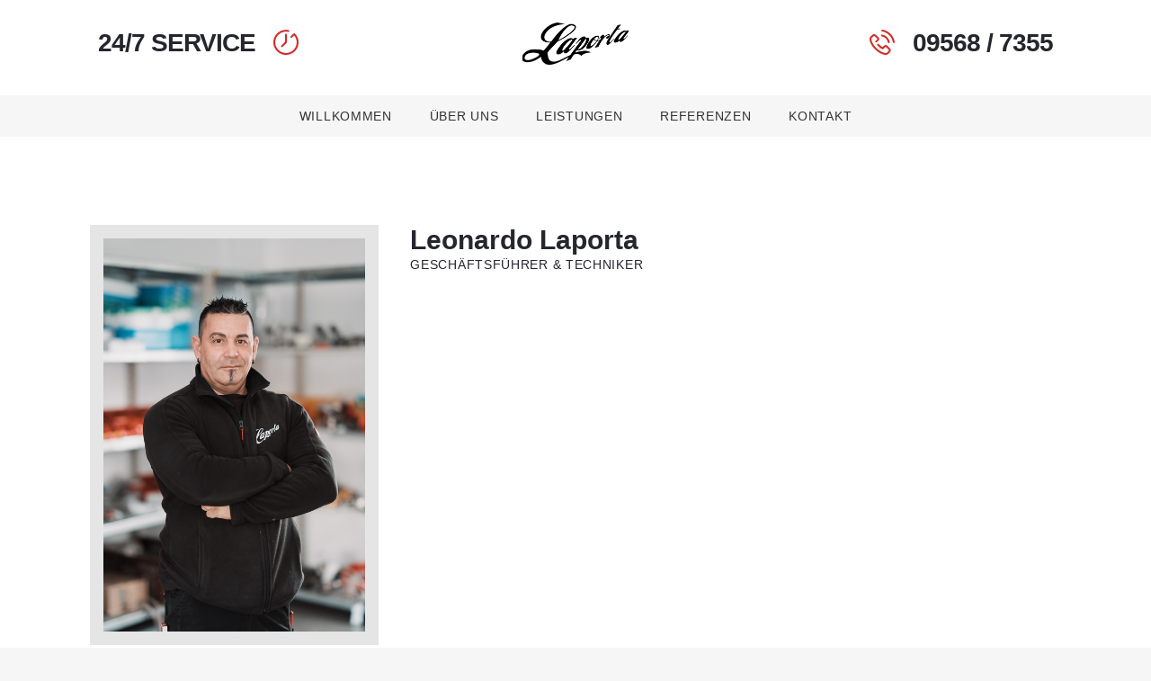

--- FILE ---
content_type: text/html; charset=UTF-8
request_url: https://schankanlagenservice-laporta.de/team/leonardo-laporta
body_size: 11673
content:
<!DOCTYPE html>
<html lang="de" class="no-js scheme_default">
<head>
			<meta charset="UTF-8">
		<meta name="viewport" content="width=device-width, initial-scale=1, maximum-scale=1">
		<meta name="format-detection" content="telephone=no">
		<link rel="profile" href="https://gmpg.org/xfn/11">
		<link rel="pingback" href="https://schankanlagenservice-laporta.de/xmlrpc.php">
		<title>Leonardo Laporta &#8211; Laporta</title>
<meta name='robots' content='max-image-preview:large' />
<link rel="alternate" type="application/rss+xml" title="Laporta &raquo; Feed" href="https://schankanlagenservice-laporta.de/feed" />
<link rel="alternate" type="application/rss+xml" title="Laporta &raquo; Kommentar-Feed" href="https://schankanlagenservice-laporta.de/comments/feed" />
<link rel="alternate" title="oEmbed (JSON)" type="application/json+oembed" href="https://schankanlagenservice-laporta.de/wp-json/oembed/1.0/embed?url=https%3A%2F%2Fschankanlagenservice-laporta.de%2Fteam%2Fleonardo-laporta" />
<link rel="alternate" title="oEmbed (XML)" type="text/xml+oembed" href="https://schankanlagenservice-laporta.de/wp-json/oembed/1.0/embed?url=https%3A%2F%2Fschankanlagenservice-laporta.de%2Fteam%2Fleonardo-laporta&#038;format=xml" />
<meta property="og:image" content="https://schankanlagenservice-laporta.de/wp-content/uploads/2017/11/Mitarbeiter-Schankanlagen-Service-Laporta-Neustadt-3.jpg"/>
<style id='wp-img-auto-sizes-contain-inline-css' type='text/css'>
img:is([sizes=auto i],[sizes^="auto," i]){contain-intrinsic-size:3000px 1500px}
/*# sourceURL=wp-img-auto-sizes-contain-inline-css */
</style>
<style id='wp-emoji-styles-inline-css' type='text/css'>

	img.wp-smiley, img.emoji {
		display: inline !important;
		border: none !important;
		box-shadow: none !important;
		height: 1em !important;
		width: 1em !important;
		margin: 0 0.07em !important;
		vertical-align: -0.1em !important;
		background: none !important;
		padding: 0 !important;
	}
/*# sourceURL=wp-emoji-styles-inline-css */
</style>
<link property="stylesheet" rel='stylesheet' id='rs-plugin-settings-css' href='https://schankanlagenservice-laporta.de/wp-content/plugins/revslider/public/assets/css/rs6.css?ver=6.2.2' type='text/css' media='all' />
<style id='rs-plugin-settings-inline-css' type='text/css'>
#rs-demo-id {}
/*# sourceURL=rs-plugin-settings-inline-css */
</style>
<link property="stylesheet" rel='stylesheet' id='trx_addons-icons-css' href='https://schankanlagenservice-laporta.de/wp-content/plugins/trx_addons/css/font-icons/css/trx_addons_icons-embedded.css?ver=6.9' type='text/css' media='all' />
<link property="stylesheet" rel='stylesheet' id='swiperslider-css' href='https://schankanlagenservice-laporta.de/wp-content/plugins/trx_addons/js/swiper/swiper.min.css' type='text/css' media='all' />
<link property="stylesheet" rel='stylesheet' id='magnific-popup-css' href='https://schankanlagenservice-laporta.de/wp-content/plugins/trx_addons/js/magnific/magnific-popup.min.css' type='text/css' media='all' />
<link property="stylesheet" rel='stylesheet' id='trx_addons-css' href='https://schankanlagenservice-laporta.de/wp-content/plugins/trx_addons/css/trx_addons.css' type='text/css' media='all' />
<link property="stylesheet" rel='stylesheet' id='trx_addons-animation-css' href='https://schankanlagenservice-laporta.de/wp-content/plugins/trx_addons/css/trx_addons.animation.css?ver=6.9' type='text/css' media='all' />
<link property="stylesheet" rel='stylesheet' id='electroserv-icons-css' href='https://schankanlagenservice-laporta.de/wp-content/themes/electroserv/css/font-icons/css/fontello-embedded.css?ver=6.9' type='text/css' media='all' />
<link property="stylesheet" rel='stylesheet' id='electroserv-main-css' href='https://schankanlagenservice-laporta.de/wp-content/themes/electroserv/style.css' type='text/css' media='all' />
<style id='electroserv-main-inline-css' type='text/css'>
.post-navigation .nav-next a .nav-arrow { background-image: url(https://schankanlagenservice-laporta.de/wp-content/uploads/2017/07/p8-775x1024-370x240.jpg); }
/*# sourceURL=electroserv-main-inline-css */
</style>
<link property="stylesheet" rel='stylesheet' id='electroserv-styles-css' href='https://schankanlagenservice-laporta.de/wp-content/themes/electroserv/css/__styles.css?ver=6.9' type='text/css' media='all' />
<link property="stylesheet" rel='stylesheet' id='electroserv-colors-css' href='https://schankanlagenservice-laporta.de/wp-content/themes/electroserv/css/__colors.css?ver=6.9' type='text/css' media='all' />
<link property="stylesheet" rel='stylesheet' id='mediaelement-css' href='https://schankanlagenservice-laporta.de/wp-includes/js/mediaelement/mediaelementplayer-legacy.min.css?ver=4.2.17' type='text/css' media='all' />
<link property="stylesheet" rel='stylesheet' id='wp-mediaelement-css' href='https://schankanlagenservice-laporta.de/wp-includes/js/mediaelement/wp-mediaelement.min.css?ver=6.9' type='text/css' media='all' />
<link property="stylesheet" rel='stylesheet' id='electroserv-responsive-css' href='https://schankanlagenservice-laporta.de/wp-content/themes/electroserv/css/responsive.css?ver=6.9' type='text/css' media='all' />
<script type="text/javascript" src="https://schankanlagenservice-laporta.de/wp-includes/js/jquery/jquery.min.js?ver=3.7.1" id="jquery-core-js"></script>
<script type="text/javascript" src="https://schankanlagenservice-laporta.de/wp-includes/js/jquery/jquery-migrate.min.js?ver=3.4.1" id="jquery-migrate-js"></script>
<script type="text/javascript" src="https://schankanlagenservice-laporta.de/wp-content/plugins/revslider/public/assets/js/rbtools.min.js?ver=6.0" id="tp-tools-js"></script>
<script type="text/javascript" src="https://schankanlagenservice-laporta.de/wp-content/plugins/revslider/public/assets/js/rs6.min.js?ver=6.2.2" id="revmin-js"></script>
<link rel="https://api.w.org/" href="https://schankanlagenservice-laporta.de/wp-json/" /><link rel="EditURI" type="application/rsd+xml" title="RSD" href="https://schankanlagenservice-laporta.de/xmlrpc.php?rsd" />
<meta name="generator" content="WordPress 6.9" />
<link rel="canonical" href="https://schankanlagenservice-laporta.de/team/leonardo-laporta" />
<link rel='shortlink' href='https://schankanlagenservice-laporta.de/?p=768' />

        <script type="text/javascript">
            var jQueryMigrateHelperHasSentDowngrade = false;

			window.onerror = function( msg, url, line, col, error ) {
				// Break out early, do not processing if a downgrade reqeust was already sent.
				if ( jQueryMigrateHelperHasSentDowngrade ) {
					return true;
                }

				var xhr = new XMLHttpRequest();
				var nonce = '884d85bffd';
				var jQueryFunctions = [
					'andSelf',
					'browser',
					'live',
					'boxModel',
					'support.boxModel',
					'size',
					'swap',
					'clean',
					'sub',
                ];
				var match_pattern = /\)\.(.+?) is not a function/;
                var erroredFunction = msg.match( match_pattern );

                // If there was no matching functions, do not try to downgrade.
                if ( null === erroredFunction || typeof erroredFunction !== 'object' || typeof erroredFunction[1] === "undefined" || -1 === jQueryFunctions.indexOf( erroredFunction[1] ) ) {
                    return true;
                }

                // Set that we've now attempted a downgrade request.
                jQueryMigrateHelperHasSentDowngrade = true;

				xhr.open( 'POST', 'https://schankanlagenservice-laporta.de/wp-admin/admin-ajax.php' );
				xhr.setRequestHeader( 'Content-Type', 'application/x-www-form-urlencoded' );
				xhr.onload = function () {
					var response,
                        reload = false;

					if ( 200 === xhr.status ) {
                        try {
                        	response = JSON.parse( xhr.response );

                        	reload = response.data.reload;
                        } catch ( e ) {
                        	reload = false;
                        }
                    }

					// Automatically reload the page if a deprecation caused an automatic downgrade, ensure visitors get the best possible experience.
					if ( reload ) {
						location.reload();
                    }
				};

				xhr.send( encodeURI( 'action=jquery-migrate-downgrade-version&_wpnonce=' + nonce ) );

				// Suppress error alerts in older browsers
				return true;
			}
        </script>

		<style type="text/css">.recentcomments a{display:inline !important;padding:0 !important;margin:0 !important;}</style><meta name="generator" content="Powered by WPBakery Page Builder - drag and drop page builder for WordPress."/>
<style type="text/css" id="custom-background-css">
body.custom-background { background-color: #f6f6f6; }
</style>
	<meta name="generator" content="Powered by Slider Revolution 6.2.2 - responsive, Mobile-Friendly Slider Plugin for WordPress with comfortable drag and drop interface." />
<script type="text/javascript">function setREVStartSize(e){			
			try {								
				var pw = document.getElementById(e.c).parentNode.offsetWidth,
					newh;
				pw = pw===0 || isNaN(pw) ? window.innerWidth : pw;
				e.tabw = e.tabw===undefined ? 0 : parseInt(e.tabw);
				e.thumbw = e.thumbw===undefined ? 0 : parseInt(e.thumbw);
				e.tabh = e.tabh===undefined ? 0 : parseInt(e.tabh);
				e.thumbh = e.thumbh===undefined ? 0 : parseInt(e.thumbh);
				e.tabhide = e.tabhide===undefined ? 0 : parseInt(e.tabhide);
				e.thumbhide = e.thumbhide===undefined ? 0 : parseInt(e.thumbhide);
				e.mh = e.mh===undefined || e.mh=="" || e.mh==="auto" ? 0 : parseInt(e.mh,0);		
				if(e.layout==="fullscreen" || e.l==="fullscreen") 						
					newh = Math.max(e.mh,window.innerHeight);				
				else{					
					e.gw = Array.isArray(e.gw) ? e.gw : [e.gw];
					for (var i in e.rl) if (e.gw[i]===undefined || e.gw[i]===0) e.gw[i] = e.gw[i-1];					
					e.gh = e.el===undefined || e.el==="" || (Array.isArray(e.el) && e.el.length==0)? e.gh : e.el;
					e.gh = Array.isArray(e.gh) ? e.gh : [e.gh];
					for (var i in e.rl) if (e.gh[i]===undefined || e.gh[i]===0) e.gh[i] = e.gh[i-1];
										
					var nl = new Array(e.rl.length),
						ix = 0,						
						sl;					
					e.tabw = e.tabhide>=pw ? 0 : e.tabw;
					e.thumbw = e.thumbhide>=pw ? 0 : e.thumbw;
					e.tabh = e.tabhide>=pw ? 0 : e.tabh;
					e.thumbh = e.thumbhide>=pw ? 0 : e.thumbh;					
					for (var i in e.rl) nl[i] = e.rl[i]<window.innerWidth ? 0 : e.rl[i];
					sl = nl[0];									
					for (var i in nl) if (sl>nl[i] && nl[i]>0) { sl = nl[i]; ix=i;}															
					var m = pw>(e.gw[ix]+e.tabw+e.thumbw) ? 1 : (pw-(e.tabw+e.thumbw)) / (e.gw[ix]);					

					newh =  (e.type==="carousel" && e.justify==="true" ? e.gh[ix] : (e.gh[ix] * m)) + (e.tabh + e.thumbh);
				}			
				
				if(window.rs_init_css===undefined) window.rs_init_css = document.head.appendChild(document.createElement("style"));					
				document.getElementById(e.c).height = newh;
				window.rs_init_css.innerHTML += "#"+e.c+"_wrapper { height: "+newh+"px }";				
			} catch(e){
				console.log("Failure at Presize of Slider:" + e)
			}					   
		  };</script>
<noscript><style> .wpb_animate_when_almost_visible { opacity: 1; }</style></noscript><style type="text/css" id="trx_addons-inline-styles-inline-css">.vc_custom_1504283018547{padding-bottom: 1.95em !important;}.vc_custom_1504282986788{padding-top: 0.1rem !important;padding-bottom: 0.1rem !important;background-color: #f6f6f6 !important;}.vc_custom_1503906131203{margin-top: 1.6rem !important;}.vc_custom_1503907710096{margin-top: 0.3rem !important;}</style><link property="stylesheet" rel='stylesheet' id='js_composer_front-css' href='https://schankanlagenservice-laporta.de/wp-content/plugins/js_composer/assets/css/js_composer.min.css?ver=6.0.5' type='text/css' media='all' />
</head>

<body data-rsssl=1 class="wp-singular cpt_team-template-default single single-cpt_team postid-768 custom-background wp-theme-electroserv body_tag scheme_default blog_mode_team body_style_fullwide  is_stream blog_style_excerpt sidebar_hide expand_content header_type_custom header_style_header-custom-493 header_position_default menu_style_top no_layout wpb-js-composer js-comp-ver-6.0.5 vc_responsive">

	
	<div class="body_wrap">

		<div class="page_wrap"><header class="top_panel top_panel_custom top_panel_custom_493 top_panel_custom_electroserv-header-fullwidth-simple-centered without_bg_image with_featured_image scheme_default"><div class="vc_row wpb_row vc_row-fluid vc_custom_1504283018547 vc_row-o-content-middle vc_row-flex sc_layouts_row sc_layouts_row_type_narrow"><div class="wpb_column vc_column_container vc_col-sm-1 sc_layouts_column_icons_position_left"><div class="vc_column-inner"><div class="wpb_wrapper"></div></div></div><div class="wpb_column vc_column_container vc_col-sm-3 sc_layouts_column sc_layouts_column_align_left sc_layouts_column_icons_position_left"><div class="vc_column-inner"><div class="wpb_wrapper"><div class="sc_layouts_item sc_layouts_hide_on_mobile"><div id="sc_layouts_iconed_text_997237316" class="sc_layouts_iconed_text  hide_on_mobile flipped "><span class="sc_layouts_item_details sc_layouts_iconed_text_details"><span class="sc_layouts_item_details_line2 sc_layouts_iconed_text_line2">24/7 SERVICE</span><span class="sc_layouts_item_icon sc_layouts_iconed_text_icon icon-untitled-15"></span></span><!-- /.sc_layouts_iconed_text_details --></div><!-- /.sc_layouts_iconed_text --></div></div></div></div><div class="wpb_column vc_column_container vc_col-sm-4 sc_layouts_column sc_layouts_column_align_center sc_layouts_column_icons_position_left"><div class="vc_column-inner"><div class="wpb_wrapper"><div class="sc_layouts_item"><a href="https://schankanlagenservice-laporta.de/" id="sc_layouts_logo_1521104584" class="sc_layouts_logo sc_layouts_logo_default"><img class="logo_image" src="https://schankanlagenservice-laporta.de/wp-content/uploads/2017/11/Logo-1.png" alt="" width="940" height="372"></a><!-- /.sc_layouts_logo --></div></div></div></div><div class="wpb_column vc_column_container vc_col-sm-3 sc_layouts_column sc_layouts_column_align_right sc_layouts_column_icons_position_left"><div class="vc_column-inner"><div class="wpb_wrapper"><div class="sc_layouts_item sc_layouts_hide_on_mobile"><div id="sc_layouts_iconed_text_1142613456" class="sc_layouts_iconed_text  hide_on_mobile not_flipped "><span class="sc_layouts_item_details sc_layouts_iconed_text_details"><span class="sc_layouts_item_icon sc_layouts_iconed_text_icon icon-untitled-1"></span><span class="sc_layouts_item_details_line2 sc_layouts_iconed_text_line2">09568 / 7355</span></span><!-- /.sc_layouts_iconed_text_details --></div><!-- /.sc_layouts_iconed_text --></div></div></div></div><div class="wpb_column vc_column_container vc_col-sm-1 sc_layouts_column_icons_position_left"><div class="vc_column-inner"><div class="wpb_wrapper"></div></div></div></div><div class="vc_row wpb_row vc_row-fluid vc_custom_1504282986788 vc_row-has-fill sc_layouts_row sc_layouts_row_type_narrow sc_layouts_row_fixed"><div class="wpb_column vc_column_container vc_col-sm-1 sc_layouts_column sc_layouts_column_align_center sc_layouts_column_icons_position_left"><div class="vc_column-inner"><div class="wpb_wrapper"></div></div></div><div class="wpb_column vc_column_container vc_col-sm-10 sc_layouts_column sc_layouts_column_align_center sc_layouts_column_icons_position_left"><div class="vc_column-inner"><div class="wpb_wrapper"><div class="sc_layouts_item"><nav class="sc_layouts_menu sc_layouts_menu_default menu_hover_fade hide_on_mobile" itemtype="http://schema.org/SiteNavigationElement" itemscope="itemscope" id="sc_layouts_menu_428080461" data-animation-in="fadeInUpSmall" data-animation-out="fadeOutDownSmall"		><ul id="menu-main-menu" class="sc_layouts_menu_nav"><li id="menu-item-611" class="menu-item menu-item-type-post_type menu-item-object-page menu-item-home menu-item-611"><a href="https://schankanlagenservice-laporta.de/"><span>WILLKOMMEN</span></a></li><li id="menu-item-617" class="menu-item menu-item-type-post_type menu-item-object-page menu-item-617"><a href="https://schankanlagenservice-laporta.de/ueber-uns"><span>ÜBER UNS</span></a></li><li id="menu-item-994" class="menu-item menu-item-type-post_type menu-item-object-page menu-item-has-children menu-item-994"><a href="https://schankanlagenservice-laporta.de/unsere-leistungen"><span>LEISTUNGEN</span></a>
<ul class="sub-menu"><li id="menu-item-616" class="menu-item menu-item-type-post_type menu-item-object-page menu-item-616"><a href="https://schankanlagenservice-laporta.de/schanklangenbau"><span>SCHANKLANGENBAU</span></a></li><li id="menu-item-930" class="menu-item menu-item-type-post_type menu-item-object-page menu-item-930"><a href="https://schankanlagenservice-laporta.de/thekenbau"><span>THEKENBAU</span></a></li><li id="menu-item-615" class="menu-item menu-item-type-post_type menu-item-object-page menu-item-615"><a href="https://schankanlagenservice-laporta.de/reinigung"><span>REINIGUNG</span></a></li><li id="menu-item-618" class="menu-item menu-item-type-post_type menu-item-object-page menu-item-618"><a href="https://schankanlagenservice-laporta.de/wartung"><span>WARTUNG</span></a></li><li id="menu-item-613" class="menu-item menu-item-type-post_type menu-item-object-page menu-item-613"><a href="https://schankanlagenservice-laporta.de/co2-gas"><span>CO2 GAS / Warnsysteme</span></a></li><li id="menu-item-991" class="menu-item menu-item-type-post_type menu-item-object-page menu-item-991"><a href="https://schankanlagenservice-laporta.de/kaeltetechnik"><span>KÄLTETECHNIK</span></a></li><li id="menu-item-990" class="menu-item menu-item-type-post_type menu-item-object-page menu-item-990"><a href="https://schankanlagenservice-laporta.de/klimatechnik"><span>KLIMATECHNIK</span></a></li><li id="menu-item-989" class="menu-item menu-item-type-post_type menu-item-object-page menu-item-989"><a href="https://schankanlagenservice-laporta.de/vermietung"><span>VERMIETUNG</span></a></li></ul>
</li><li id="menu-item-614" class="menu-item menu-item-type-post_type menu-item-object-page menu-item-614"><a href="https://schankanlagenservice-laporta.de/referenzen"><span>REFERENZEN</span></a></li><li id="menu-item-172" class="menu-item menu-item-type-post_type menu-item-object-page menu-item-has-children menu-item-172"><a href="https://schankanlagenservice-laporta.de/kontakt"><span>KONTAKT</span></a>
<ul class="sub-menu"><li id="menu-item-1127" class="menu-item menu-item-type-post_type menu-item-object-page menu-item-1127"><a href="https://schankanlagenservice-laporta.de/impressum"><span>Impressum</span></a></li><li id="menu-item-917" class="menu-item menu-item-type-post_type menu-item-object-page menu-item-917"><a href="https://schankanlagenservice-laporta.de/datenschutzerklaerung"><span>Datenschutzerklärung</span></a></li></ul>
</li></ul></nav><!-- /.sc_layouts_menu --><div class="sc_layouts_iconed_text sc_layouts_menu_mobile_button">
		<a class="sc_layouts_item_link sc_layouts_iconed_text_link" href="#">
			<span class="sc_layouts_item_icon sc_layouts_iconed_text_icon trx_addons_icon-menu"></span>
		</a>
	</div></div></div></div></div><div class="wpb_column vc_column_container vc_col-sm-1 sc_layouts_column_icons_position_left"><div class="vc_column-inner"><div class="wpb_wrapper"></div></div></div></div></header><div class="menu_mobile_overlay"></div>
<div class="menu_mobile menu_mobile_fullscreen scheme_dark">
	<div class="menu_mobile_inner">
		<a class="menu_mobile_close icon-cancel"></a><a class="sc_layouts_logo" href="https://schankanlagenservice-laporta.de/"><img src="https://schankanlagenservice-laporta.de/wp-content/uploads/2017/11/Logo-1.png" alt="" width="940" height="372"></a><nav class="menu_mobile_nav_area"><ul id="menu_mobile-main-menu" class=""><li id="menu_mobile-item-611" class="menu-item menu-item-type-post_type menu-item-object-page menu-item-home menu-item-611"><a href="https://schankanlagenservice-laporta.de/"><span>WILLKOMMEN</span></a></li><li id="menu_mobile-item-617" class="menu-item menu-item-type-post_type menu-item-object-page menu-item-617"><a href="https://schankanlagenservice-laporta.de/ueber-uns"><span>ÜBER UNS</span></a></li><li id="menu_mobile-item-994" class="menu-item menu-item-type-post_type menu-item-object-page menu-item-has-children menu-item-994"><a href="https://schankanlagenservice-laporta.de/unsere-leistungen"><span>LEISTUNGEN</span></a>
<ul class="sub-menu"><li id="menu_mobile-item-616" class="menu-item menu-item-type-post_type menu-item-object-page menu-item-616"><a href="https://schankanlagenservice-laporta.de/schanklangenbau"><span>SCHANKLANGENBAU</span></a></li><li id="menu_mobile-item-930" class="menu-item menu-item-type-post_type menu-item-object-page menu-item-930"><a href="https://schankanlagenservice-laporta.de/thekenbau"><span>THEKENBAU</span></a></li><li id="menu_mobile-item-615" class="menu-item menu-item-type-post_type menu-item-object-page menu-item-615"><a href="https://schankanlagenservice-laporta.de/reinigung"><span>REINIGUNG</span></a></li><li id="menu_mobile-item-618" class="menu-item menu-item-type-post_type menu-item-object-page menu-item-618"><a href="https://schankanlagenservice-laporta.de/wartung"><span>WARTUNG</span></a></li><li id="menu_mobile-item-613" class="menu-item menu-item-type-post_type menu-item-object-page menu-item-613"><a href="https://schankanlagenservice-laporta.de/co2-gas"><span>CO2 GAS / Warnsysteme</span></a></li><li id="menu_mobile-item-991" class="menu-item menu-item-type-post_type menu-item-object-page menu-item-991"><a href="https://schankanlagenservice-laporta.de/kaeltetechnik"><span>KÄLTETECHNIK</span></a></li><li id="menu_mobile-item-990" class="menu-item menu-item-type-post_type menu-item-object-page menu-item-990"><a href="https://schankanlagenservice-laporta.de/klimatechnik"><span>KLIMATECHNIK</span></a></li><li id="menu_mobile-item-989" class="menu-item menu-item-type-post_type menu-item-object-page menu-item-989"><a href="https://schankanlagenservice-laporta.de/vermietung"><span>VERMIETUNG</span></a></li></ul>
</li><li id="menu_mobile-item-614" class="menu-item menu-item-type-post_type menu-item-object-page menu-item-614"><a href="https://schankanlagenservice-laporta.de/referenzen"><span>REFERENZEN</span></a></li><li id="menu_mobile-item-172" class="menu-item menu-item-type-post_type menu-item-object-page menu-item-has-children menu-item-172"><a href="https://schankanlagenservice-laporta.de/kontakt"><span>KONTAKT</span></a>
<ul class="sub-menu"><li id="menu_mobile-item-1127" class="menu-item menu-item-type-post_type menu-item-object-page menu-item-1127"><a href="https://schankanlagenservice-laporta.de/impressum"><span>Impressum</span></a></li><li id="menu_mobile-item-917" class="menu-item menu-item-type-post_type menu-item-object-page menu-item-917"><a href="https://schankanlagenservice-laporta.de/datenschutzerklaerung"><span>Datenschutzerklärung</span></a></li></ul>
</li></ul></nav><div class="search_wrap search_style_normal search_mobile">
	<div class="search_form_wrap">
		<form role="search" method="get" class="search_form" action="https://schankanlagenservice-laporta.de/">
			<input type="text" class="search_field" placeholder="Search" value="" name="s">
			<button type="submit" class="search_submit trx_addons_icon-search"></button>
					</form>
	</div>
	</div><div class="socials_mobile"><a target="_blank" href="#" class="social_item social_item_style_icons social_item_type_icons"><span class="social_icon social_gplus"><span class="icon-gplus"></span></span></a><a target="_blank" href="#" class="social_item social_item_style_icons social_item_type_icons"><span class="social_icon social_twitter"><span class="icon-twitter"></span></span></a><a target="_blank" href="#" class="social_item social_item_style_icons social_item_type_icons"><span class="social_icon social_facebook"><span class="icon-facebook"></span></span></a></div>	</div>
</div>

			<div class="page_content_wrap">

								<div class="content_wrap">
				
									

					<div class="content">
										
	<article id="post-768" class="team_member_page itemscope post-768 cpt_team type-cpt_team status-publish has-post-thumbnail hentry" itemtype="http://schema.org/Article" itemscope="itemscope">

		<div class="structured_data_snippets">
		<meta itemprop="headline" content="Leonardo Laporta">
		<meta itemprop="datePublished" content="2017-11-15">
		<meta itemprop="dateModified" content="2020-05-01">
		<div itemscope itemprop="publisher" itemtype="https://schema.org/Organization">
			<meta itemprop="name" content="Laporta">
			<meta itemprop="telephone" content="">
			<meta itemprop="address" content="">
			<meta itemprop="logo" itemtype="https://schema.org/logo" content="https://schankanlagenservice-laporta.de/wp-content/uploads/2017/11/Logo-1.png">		</div>
	</div>
			
		<div class="team_member_featured">
				<div class="team_member_avatar">
					<img width="534" height="800" src="https://schankanlagenservice-laporta.de/wp-content/uploads/2017/11/Mitarbeiter-Schankanlagen-Service-Laporta-Neustadt-3.jpg" class="attachment-electroserv-thumb-masonry-big size-electroserv-thumb-masonry-big wp-post-image" alt="Leonardo Laporta" itemprop="image" decoding="async" fetchpriority="high" srcset="https://schankanlagenservice-laporta.de/wp-content/uploads/2017/11/Mitarbeiter-Schankanlagen-Service-Laporta-Neustadt-3.jpg 534w, https://schankanlagenservice-laporta.de/wp-content/uploads/2017/11/Mitarbeiter-Schankanlagen-Service-Laporta-Neustadt-3-200x300.jpg 200w, https://schankanlagenservice-laporta.de/wp-content/uploads/2017/11/Mitarbeiter-Schankanlagen-Service-Laporta-Neustadt-3-370x554.jpg 370w" sizes="(max-width: 534px) 100vw, 534px" />				</div>
				<div class="team_member_socials"></div>			</div>
			<div class="team_member_description"><h2 class="team_member_title">Leonardo Laporta</h2>			<h6 class="team_member_position">Geschäftsführer &amp; Techniker</h6>
			<div class="team_member_details">
							</div>
					</div>
		<div class="team_member_content entry-content" itemprop="articleBody"></div><!-- .entry-content --></article>				
					</div><!-- </.content> -->

					</div><!-- </.content_wrap> -->			</div><!-- </.page_content_wrap> -->

			<footer class="footer_wrap footer_custom footer_custom_298 footer_custom_footer scheme_dark">
	<div class="vc_row wpb_row vc_row-fluid sc_layouts_row sc_layouts_row_type_normal"><div class="wpb_column vc_column_container vc_col-sm-12 sc_layouts_column_icons_position_left"><div class="vc_column-inner"><div class="wpb_wrapper"><div class="vc_empty_space  vc_custom_1503906131203 height_medium"   style="height: 32px"><span class="vc_empty_space_inner"></span></div><div id="sc_content_671954085"
		class="sc_content color_style_default sc_content_default sc_content_width_1_1 sc_float_center"><div class="sc_content_container"><div class="vc_row wpb_row vc_inner vc_row-fluid"><div class="wpb_column vc_column_container vc_col-sm-4 sc_layouts_column_icons_position_left"><div class="vc_column-inner"><div class="wpb_wrapper"><div class="sc_layouts_item"><div id="widget_contacts_407189448" class="widget_area sc_widget_contacts vc_widget_contacts wpb_content_element"><aside id="widget_contacts_407189448_widget" class="widget widget_contacts"><div class="contacts_wrap"><div class="contacts_logo"><img src="https://schankanlagenservice-laporta.de/wp-content/uploads/2017/11/Logoweis-1.png" alt="" width="940" height="372"></div></div><!-- /.contacts_wrap --></aside></div></div></div></div></div><div class="wpb_column vc_column_container vc_col-sm-2 sc_layouts_column_icons_position_left"><div class="vc_column-inner"><div class="wpb_wrapper"><div  class="vc_wp_text wpb_content_element"><div class="widget widget_text"><h2 class="widgettitle">Adresse</h2>			<div class="textwidget"><p><span class="trx_addons_footer_contacts">Leonardo Laporta<br />
In der Auwiesen 7<br />
96465 Neustadt<br />
</span></p>
</div>
		</div></div></div></div></div><div class="wpb_column vc_column_container vc_col-sm-4 vc_col-sm-offset-1 sc_layouts_column_icons_position_left"><div class="vc_column-inner"><div class="wpb_wrapper"><div  class="vc_wp_text wpb_content_element"><div class="widget widget_text"><h2 class="widgettitle">Konakt</h2>			<div class="textwidget"><p><span class="trx_addons_footer_contacts">info@schankanlagenservice-laporta.de<br />
Tel.: 09568 / 7355<br />
Mobil: 0151 / 156 928 36<br />
</span></p>
</div>
		</div></div></div></div></div></div></div></div><!-- /.sc_content --><div class="vc_empty_space  vc_custom_1503907710096 height_tiny"   style="height: 32px"><span class="vc_empty_space_inner"></span></div></div></div></div></div><div class="vc_row wpb_row vc_row-fluid sc_layouts_row sc_layouts_row_type_compact"><div class="wpb_column vc_column_container vc_col-sm-12 sc_layouts_column sc_layouts_column_align_center sc_layouts_column_icons_position_left"><div class="vc_column-inner"><div class="wpb_wrapper"><div id="sc_content_1165387935"
		class="sc_content color_style_default sc_content_default sc_content_width_1_1 sc_float_center"><div class="sc_content_container"><div class="vc_separator wpb_content_element vc_separator_align_center vc_sep_width_100 vc_sep_border_width_2 vc_sep_pos_align_center vc_separator_no_text vc_sep_color_grey" ><span class="vc_sep_holder vc_sep_holder_l"><span  class="vc_sep_line"></span></span><span class="vc_sep_holder vc_sep_holder_r"><span  class="vc_sep_line"></span></span>
</div><div  class="vc_wp_text wpb_content_element"><div class="widget widget_text">			<div class="textwidget"><p>Laporta Schankanlagen - Developed by <a href="http://www.artvel.de">Artvel Studios</a> -<strong> <a href="https://schankanlagenservice-laporta.de/impressum">Impressum</a> | <a href="https://schankanlagenservice-laporta.de/datenschutzerklaerung">Datenschutzerklärung</a></strong></p>
</div>
		</div></div></div></div><!-- /.sc_content --></div></div></div></div></footer><!-- /.footer_wrap -->

		</div><!-- /.page_wrap -->

	</div><!-- /.body_wrap -->

	
	<script type="speculationrules">
{"prefetch":[{"source":"document","where":{"and":[{"href_matches":"/*"},{"not":{"href_matches":["/wp-*.php","/wp-admin/*","/wp-content/uploads/*","/wp-content/*","/wp-content/plugins/*","/wp-content/themes/electroserv/*","/*\\?(.+)"]}},{"not":{"selector_matches":"a[rel~=\"nofollow\"]"}},{"not":{"selector_matches":".no-prefetch, .no-prefetch a"}}]},"eagerness":"conservative"}]}
</script>
<script type="text/javascript" src="https://schankanlagenservice-laporta.de/wp-content/plugins/trx_addons/js/swiper/swiper.jquery.min.js" id="swiperslider-js"></script>
<script type="text/javascript" src="https://schankanlagenservice-laporta.de/wp-content/plugins/trx_addons/js/magnific/jquery.magnific-popup.min.js" id="magnific-popup-js"></script>
<script type="text/javascript" id="trx_addons-js-extra">
/* <![CDATA[ */
var TRX_ADDONS_STORAGE = {"ajax_url":"https://schankanlagenservice-laporta.de/wp-admin/admin-ajax.php","ajax_nonce":"aee660f2e3","site_url":"https://schankanlagenservice-laporta.de","post_id":"768","vc_edit_mode":"0","popup_engine":"magnific","animate_inner_links":"0","menu_collapse":"1","user_logged_in":"0","email_mask":"^([a-zA-Z0-9_\\-]+\\.)*[a-zA-Z0-9_\\-]+@[a-z0-9_\\-]+(\\.[a-z0-9_\\-]+)*\\.[a-z]{2,6}$","msg_ajax_error":"Invalid server answer!","msg_magnific_loading":"Loading image","msg_magnific_error":"Error loading image","msg_error_like":"Error saving your like! Please, try again later.","msg_field_name_empty":"The name can't be empty","msg_field_email_empty":"Too short (or empty) email address","msg_field_email_not_valid":"Invalid email address","msg_field_text_empty":"The message text can't be empty","msg_search_error":"Search error! Try again later.","msg_send_complete":"Send message complete!","msg_send_error":"Transmit failed!","ajax_views":"","menu_cache":[".menu_mobile_inner \u003E nav \u003E ul"],"login_via_ajax":"1","msg_login_empty":"The Login field can't be empty","msg_login_long":"The Login field is too long","msg_password_empty":"The password can't be empty and shorter then 4 characters","msg_password_long":"The password is too long","msg_login_success":"Login success! The page should be reloaded in 3 sec.","msg_login_error":"Login failed!","msg_not_agree":"Please, read and check 'Terms and Conditions'","msg_email_long":"E-mail address is too long","msg_email_not_valid":"E-mail address is invalid","msg_password_not_equal":"The passwords in both fields are not equal","msg_registration_success":"Registration success! Please log in!","msg_registration_error":"Registration failed!","scroll_to_anchor":"1","update_location_from_anchor":"0","msg_sc_googlemap_not_avail":"Googlemap service is not available","msg_sc_googlemap_geocoder_error":"Error while geocode address"};
//# sourceURL=trx_addons-js-extra
/* ]]> */
</script>
<script type="text/javascript" src="https://schankanlagenservice-laporta.de/wp-content/plugins/trx_addons/js/trx_addons.js" id="trx_addons-js"></script>
<script type="text/javascript" src="https://schankanlagenservice-laporta.de/wp-content/plugins/trx_addons/components/cpt/layouts/shortcodes/menu/superfish.js" id="superfish-js"></script>
<script type="text/javascript" id="electroserv-init-js-extra">
/* <![CDATA[ */
var ELECTROSERV_STORAGE = {"ajax_url":"https://schankanlagenservice-laporta.de/wp-admin/admin-ajax.php","ajax_nonce":"aee660f2e3","site_url":"https://schankanlagenservice-laporta.de","theme_url":"https://schankanlagenservice-laporta.de/wp-content/themes/electroserv","site_scheme":"scheme_default","user_logged_in":"","mobile_layout_width":"767","mobile_device":"","menu_side_stretch":"","menu_side_icons":"1","background_video":"","use_mediaelements":"1","comment_maxlength":"1000","admin_mode":"","email_mask":"^([a-zA-Z0-9_\\-]+\\.)*[a-zA-Z0-9_\\-]+@[a-z0-9_\\-]+(\\.[a-z0-9_\\-]+)*\\.[a-z]{2,6}$","strings":{"ajax_error":"Invalid server answer!","error_global":"Error data validation!","name_empty":"The name can&#039;t be empty","name_long":"Too long name","email_empty":"Too short (or empty) email address","email_long":"Too long email address","email_not_valid":"Invalid email address","text_empty":"The message text can&#039;t be empty","text_long":"Too long message text"},"alter_link_color":"#d62a2a","button_hover":"default"};
//# sourceURL=electroserv-init-js-extra
/* ]]> */
</script>
<script type="text/javascript" src="https://schankanlagenservice-laporta.de/wp-content/themes/electroserv/js/__scripts.js" id="electroserv-init-js"></script>
<script type="text/javascript" id="mediaelement-core-js-before">
/* <![CDATA[ */
var mejsL10n = {"language":"de","strings":{"mejs.download-file":"Datei herunterladen","mejs.install-flash":"Du verwendest einen Browser, der nicht den Flash-Player aktiviert oder installiert hat. Bitte aktiviere dein Flash-Player-Plugin oder lade die neueste Version von https://get.adobe.com/flashplayer/ herunter","mejs.fullscreen":"Vollbild","mejs.play":"Wiedergeben","mejs.pause":"Pausieren","mejs.time-slider":"Zeit-Schieberegler","mejs.time-help-text":"Benutze die Pfeiltasten Links/Rechts, um 1\u00a0Sekunde vor- oder zur\u00fcckzuspringen. Mit den Pfeiltasten Hoch/Runter kannst du um 10\u00a0Sekunden vor- oder zur\u00fcckspringen.","mejs.live-broadcast":"Live-\u00dcbertragung","mejs.volume-help-text":"Pfeiltasten Hoch/Runter benutzen, um die Lautst\u00e4rke zu regeln.","mejs.unmute":"Lautschalten","mejs.mute":"Stummschalten","mejs.volume-slider":"Lautst\u00e4rkeregler","mejs.video-player":"Video-Player","mejs.audio-player":"Audio-Player","mejs.captions-subtitles":"Untertitel","mejs.captions-chapters":"Kapitel","mejs.none":"Keine","mejs.afrikaans":"Afrikaans","mejs.albanian":"Albanisch","mejs.arabic":"Arabisch","mejs.belarusian":"Wei\u00dfrussisch","mejs.bulgarian":"Bulgarisch","mejs.catalan":"Katalanisch","mejs.chinese":"Chinesisch","mejs.chinese-simplified":"Chinesisch (vereinfacht)","mejs.chinese-traditional":"Chinesisch (traditionell)","mejs.croatian":"Kroatisch","mejs.czech":"Tschechisch","mejs.danish":"D\u00e4nisch","mejs.dutch":"Niederl\u00e4ndisch","mejs.english":"Englisch","mejs.estonian":"Estnisch","mejs.filipino":"Filipino","mejs.finnish":"Finnisch","mejs.french":"Franz\u00f6sisch","mejs.galician":"Galicisch","mejs.german":"Deutsch","mejs.greek":"Griechisch","mejs.haitian-creole":"Haitianisch-Kreolisch","mejs.hebrew":"Hebr\u00e4isch","mejs.hindi":"Hindi","mejs.hungarian":"Ungarisch","mejs.icelandic":"Isl\u00e4ndisch","mejs.indonesian":"Indonesisch","mejs.irish":"Irisch","mejs.italian":"Italienisch","mejs.japanese":"Japanisch","mejs.korean":"Koreanisch","mejs.latvian":"Lettisch","mejs.lithuanian":"Litauisch","mejs.macedonian":"Mazedonisch","mejs.malay":"Malaiisch","mejs.maltese":"Maltesisch","mejs.norwegian":"Norwegisch","mejs.persian":"Persisch","mejs.polish":"Polnisch","mejs.portuguese":"Portugiesisch","mejs.romanian":"Rum\u00e4nisch","mejs.russian":"Russisch","mejs.serbian":"Serbisch","mejs.slovak":"Slowakisch","mejs.slovenian":"Slowenisch","mejs.spanish":"Spanisch","mejs.swahili":"Suaheli","mejs.swedish":"Schwedisch","mejs.tagalog":"Tagalog","mejs.thai":"Thai","mejs.turkish":"T\u00fcrkisch","mejs.ukrainian":"Ukrainisch","mejs.vietnamese":"Vietnamesisch","mejs.welsh":"Walisisch","mejs.yiddish":"Jiddisch"}};
//# sourceURL=mediaelement-core-js-before
/* ]]> */
</script>
<script type="text/javascript" src="https://schankanlagenservice-laporta.de/wp-includes/js/mediaelement/mediaelement-and-player.min.js?ver=4.2.17" id="mediaelement-core-js"></script>
<script type="text/javascript" src="https://schankanlagenservice-laporta.de/wp-includes/js/mediaelement/mediaelement-migrate.min.js?ver=6.9" id="mediaelement-migrate-js"></script>
<script type="text/javascript" id="mediaelement-js-extra">
/* <![CDATA[ */
var _wpmejsSettings = {"pluginPath":"/wp-includes/js/mediaelement/","classPrefix":"mejs-","stretching":"responsive","audioShortcodeLibrary":"mediaelement","videoShortcodeLibrary":"mediaelement"};
//# sourceURL=mediaelement-js-extra
/* ]]> */
</script>
<script type="text/javascript" src="https://schankanlagenservice-laporta.de/wp-includes/js/mediaelement/wp-mediaelement.min.js?ver=6.9" id="wp-mediaelement-js"></script>
<script type="text/javascript" src="https://schankanlagenservice-laporta.de/wp-content/plugins/js_composer/assets/js/dist/js_composer_front.min.js?ver=6.0.5" id="wpb_composer_front_js-js"></script>
<script id="wp-emoji-settings" type="application/json">
{"baseUrl":"https://s.w.org/images/core/emoji/17.0.2/72x72/","ext":".png","svgUrl":"https://s.w.org/images/core/emoji/17.0.2/svg/","svgExt":".svg","source":{"concatemoji":"https://schankanlagenservice-laporta.de/wp-includes/js/wp-emoji-release.min.js?ver=6.9"}}
</script>
<script type="module">
/* <![CDATA[ */
/*! This file is auto-generated */
const a=JSON.parse(document.getElementById("wp-emoji-settings").textContent),o=(window._wpemojiSettings=a,"wpEmojiSettingsSupports"),s=["flag","emoji"];function i(e){try{var t={supportTests:e,timestamp:(new Date).valueOf()};sessionStorage.setItem(o,JSON.stringify(t))}catch(e){}}function c(e,t,n){e.clearRect(0,0,e.canvas.width,e.canvas.height),e.fillText(t,0,0);t=new Uint32Array(e.getImageData(0,0,e.canvas.width,e.canvas.height).data);e.clearRect(0,0,e.canvas.width,e.canvas.height),e.fillText(n,0,0);const a=new Uint32Array(e.getImageData(0,0,e.canvas.width,e.canvas.height).data);return t.every((e,t)=>e===a[t])}function p(e,t){e.clearRect(0,0,e.canvas.width,e.canvas.height),e.fillText(t,0,0);var n=e.getImageData(16,16,1,1);for(let e=0;e<n.data.length;e++)if(0!==n.data[e])return!1;return!0}function u(e,t,n,a){switch(t){case"flag":return n(e,"\ud83c\udff3\ufe0f\u200d\u26a7\ufe0f","\ud83c\udff3\ufe0f\u200b\u26a7\ufe0f")?!1:!n(e,"\ud83c\udde8\ud83c\uddf6","\ud83c\udde8\u200b\ud83c\uddf6")&&!n(e,"\ud83c\udff4\udb40\udc67\udb40\udc62\udb40\udc65\udb40\udc6e\udb40\udc67\udb40\udc7f","\ud83c\udff4\u200b\udb40\udc67\u200b\udb40\udc62\u200b\udb40\udc65\u200b\udb40\udc6e\u200b\udb40\udc67\u200b\udb40\udc7f");case"emoji":return!a(e,"\ud83e\u1fac8")}return!1}function f(e,t,n,a){let r;const o=(r="undefined"!=typeof WorkerGlobalScope&&self instanceof WorkerGlobalScope?new OffscreenCanvas(300,150):document.createElement("canvas")).getContext("2d",{willReadFrequently:!0}),s=(o.textBaseline="top",o.font="600 32px Arial",{});return e.forEach(e=>{s[e]=t(o,e,n,a)}),s}function r(e){var t=document.createElement("script");t.src=e,t.defer=!0,document.head.appendChild(t)}a.supports={everything:!0,everythingExceptFlag:!0},new Promise(t=>{let n=function(){try{var e=JSON.parse(sessionStorage.getItem(o));if("object"==typeof e&&"number"==typeof e.timestamp&&(new Date).valueOf()<e.timestamp+604800&&"object"==typeof e.supportTests)return e.supportTests}catch(e){}return null}();if(!n){if("undefined"!=typeof Worker&&"undefined"!=typeof OffscreenCanvas&&"undefined"!=typeof URL&&URL.createObjectURL&&"undefined"!=typeof Blob)try{var e="postMessage("+f.toString()+"("+[JSON.stringify(s),u.toString(),c.toString(),p.toString()].join(",")+"));",a=new Blob([e],{type:"text/javascript"});const r=new Worker(URL.createObjectURL(a),{name:"wpTestEmojiSupports"});return void(r.onmessage=e=>{i(n=e.data),r.terminate(),t(n)})}catch(e){}i(n=f(s,u,c,p))}t(n)}).then(e=>{for(const n in e)a.supports[n]=e[n],a.supports.everything=a.supports.everything&&a.supports[n],"flag"!==n&&(a.supports.everythingExceptFlag=a.supports.everythingExceptFlag&&a.supports[n]);var t;a.supports.everythingExceptFlag=a.supports.everythingExceptFlag&&!a.supports.flag,a.supports.everything||((t=a.source||{}).concatemoji?r(t.concatemoji):t.wpemoji&&t.twemoji&&(r(t.twemoji),r(t.wpemoji)))});
//# sourceURL=https://schankanlagenservice-laporta.de/wp-includes/js/wp-emoji-loader.min.js
/* ]]> */
</script>
<a href="#" class="trx_addons_scroll_to_top trx_addons_icon-up" title="Scroll to top"></a>
</body>
</html>

--- FILE ---
content_type: text/css
request_url: https://schankanlagenservice-laporta.de/wp-content/themes/electroserv/css/__colors.css?ver=6.9
body_size: 44795
content:
/* ATTENTION! This file was generated automatically! Don&#039;t change it!!!
----------------------------------------------------------------------- */
body{font-family:"Lato",sans-serif;	font-size:1em;	font-weight:400;	font-style:normal;	line-height:1.72;	text-decoration:none;	text-transform:none}p,ul,ol,dl,blockquote,address{margin-top:0em;	margin-bottom:1.71em}h1,.front_page_section_caption{font-family:"Lato",sans-serif;	font-size:3em;	font-weight:900;	font-style:normal;	line-height:1.2;	text-decoration:none;	text-transform:none; margin-top:2.5em;	margin-bottom:1.1em}h2{font-family:"Lato",sans-serif;	font-size:2.118em;	font-weight:900;	font-style:normal;	line-height:1.18;	text-decoration:none;	text-transform:none; margin-top:3.7em;	margin-bottom:1.25em}h3{font-family:"Lato",sans-serif;	font-size:1.765em;	font-weight:900;	font-style:normal;	line-height:1.2;	text-decoration:none;	text-transform:none; margin-top:4.475em;	margin-bottom:1.4em}h4{font-family:"Lato",sans-serif;	font-size:1.294em;	font-weight:900;	font-style:normal;	line-height:1.28;	text-decoration:none;	text-transform:none; margin-top:6.2em;	margin-bottom:1.75em}h5{font-family:"Lato",sans-serif;	font-size:1.059em;	font-weight:700;	font-style:normal;	line-height:1.34;	text-decoration:none;	text-transform:none;	letter-spacing:0px;	margin-top:7.6em;	margin-bottom:1.7em}h6{font-family:"Montserrat",sans-serif;	font-size:14px;	font-weight:500;	font-style:normal;	line-height:1.44;	text-decoration:none;	text-transform:uppercase;	letter-spacing:0.7px;	margin-top:9.8em;	margin-bottom:1.3em}input[type="text"],input[type="number"],input[type="email"],input[type="tel"],input[type="search"],input[type="password"],textarea,textarea.wp-editor-area,.select_container,select,.select_container select{font-family:"Montserrat",sans-serif;	font-size:14px;	font-weight:500;	font-style:normal;	line-height:normal;	text-decoration:none;	text-transform:uppercase;	letter-spacing:0.7px}button,input[type="button"],input[type="reset"],input[type="submit"],.theme_button,.gallery_preview_show .post_readmore,.post_item .more-link,div.esg-filter-wrapper .esg-filterbutton>span,.mptt-navigation-tabs li a,.electroserv_tabs .electroserv_tabs_titles li a{font-family:"Montserrat",sans-serif;	font-size:14px;	font-weight:500;	font-style:normal;	line-height:normal;	text-decoration:none;	text-transform:uppercase;	letter-spacing:0.7px}.top_panel .slider_engine_revo .slide_title{font-family:"Lato",sans-serif}.widget_calendar th{font-family:"Lato",sans-serif}blockquote,mark,ins,.logo_text,.post_price.price,.theme_scroll_down{font-family:"Lato",sans-serif}.related_wrap_title,div.esg-pagination .esg-pagination-button,.woocommerce nav.woocommerce-pagination ul li a,.woocommerce nav.woocommerce-pagination ul li span.current,.page_links>span:not(.page_links_title),.page_links>a,.comments_pagination .page-numbers,.nav-links .page-numbers,blockquote:before,.comments_list_wrap .comment_reply,.format-audio .post_featured .post_audio_author,.widget_product_tag_cloud a,.widget_tag_cloud a,.sidebar .widget ul>li.recentcomments>a,.trx_addons_audio_player .audio_author,table th,.strong-form label,blockquote>a,blockquote>p>a,blockquote>cite,blockquote>p>cite{font-family:"Montserrat",sans-serif}.post_meta{font-size:14px;	font-weight:400;	font-style:normal;	line-height:1.5em;	text-decoration:none;	text-transform:none;	letter-spacing:0px;	margin-top:0.4em}em,i,.post-date,.rss-date .post_date,.post_meta_item,.post_counters_item,.comments_list_wrap .comment_date,.comments_list_wrap .comment_time,.comments_list_wrap .comment_counters,.top_panel .slider_engine_revo .slide_subtitle,.logo_slogan,fieldset legend,figure figcaption,.wp-caption .wp-caption-text,.wp-caption .wp-caption-dd,.wp-caption-overlay .wp-caption .wp-caption-text,.wp-caption-overlay .wp-caption .wp-caption-dd,.post_item_single .post_content .post_meta,.author_bio .author_link,.comments_list_wrap .comment_posted{}footer .sc_layouts_row,footer .sc_layouts_row input[type="text"],.search_wrap .search_results .post_meta_item,.search_wrap .search_results .post_counters_item{font-family:"Lato",sans-serif}.logo_text{font-family:"Montserrat",sans-serif;	font-size:1.8em;	font-weight:400;	font-style:normal;	line-height:1.2em;	text-decoration:none;	text-transform:uppercase;	letter-spacing:0px}.logo_footer_text{font-family:"Montserrat",sans-serif}.menu_main_nav_area{font-size:14px;	line-height:normal}.menu_main_nav>li,.menu_main_nav>li>a{font-family:"Montserrat",sans-serif;	font-weight:500;	font-style:normal;	text-decoration:none;	text-transform:uppercase;	letter-spacing:0.7px}.menu_main_nav>li ul,.menu_main_nav>li ul>li,.menu_main_nav>li ul>li>a{font-family:"Montserrat",sans-serif;	font-size:14px;	font-weight:500;	font-style:normal;	line-height:normal;	text-decoration:none;	text-transform:uppercase;	letter-spacing:0.7px}.menu_mobile .menu_mobile_nav_area>ul>li,.menu_mobile .menu_mobile_nav_area>ul>li>a{font-family:"Montserrat",sans-serif}.menu_mobile .menu_mobile_nav_area>ul>li li,.menu_mobile .menu_mobile_nav_area>ul>li li>a{font-family:"Montserrat",sans-serif}.sc_layouts_row,.sc_layouts_row input[type="text"]{font-family:"Montserrat",sans-serif;	font-size:14px;	font-weight:500;	font-style:normal;	line-height:normal}.sc_layouts_row .sc_button{font-family:"Montserrat",sans-serif;	font-size:14px;	font-weight:500;	font-style:normal;	line-height:normal;	text-decoration:none;	text-transform:uppercase;	letter-spacing:0.7px}.sc_layouts_menu_nav>li,.sc_layouts_menu_nav>li>a{font-family:"Montserrat",sans-serif;	font-weight:500;	font-style:normal;	text-decoration:none;	text-transform:uppercase;	letter-spacing:0.7px}.sc_layouts_menu_popup .sc_layouts_menu_nav>li,.sc_layouts_menu_popup .sc_layouts_menu_nav>li>a,.sc_layouts_menu_nav>li ul,.sc_layouts_menu_nav>li ul>li,.sc_layouts_menu_nav>li ul>li>a{font-family:"Montserrat",sans-serif;	font-size:14px;	font-weight:500;	font-style:normal;	line-height:normal;	text-decoration:none;	text-transform:uppercase;	letter-spacing:0.7px}.sc_services_list .sc_services_item_featured_left .sc_services_item_title,.sc_services_list .sc_services_item_featured_right .sc_services_item_title,.sc_layouts_row_type_narrow .sc_layouts_item_details,.sc_skills_pie.sc_skills_compact_off .sc_skills_item_title,.sc_dishes_compact .sc_services_item_title,.sc_services_iconed .sc_services_item_title{font-family:"Lato",sans-serif}.toc_menu_item .toc_menu_description,.sc_recent_news .post_item .post_footer .post_counters .post_counters_item,.sc_item_subtitle.sc_item_title_style_shadow,.sc_icons_item_title,.sc_price_item_title,.sc_price_item_price,.sc_courses_default .sc_courses_item_price,.sc_courses_default .trx_addons_hover_content .trx_addons_hover_links a,.sc_promo_modern .sc_promo_link2 span+span,.sc_skills_counter .sc_skills_total,.sc_skills_pie.sc_skills_compact_off .sc_skills_total,.slider_container .slide_info.slide_info_large .slide_title,.slider_style_modern .slider_controls_label span + span,.slider_pagination_wrap,.sc_services_light .sc_services_item_title,.sc_slider_controller_info{font-family:"Lato",sans-serif}.sc_item_subtitle,.widget_area .post_item .post_title,.widget .post_item .post_title,.sc_price_item_price .sc_price_item_price_after,.breadcrumbs{font-family:"Montserrat",sans-serif}.sc_item_subtitle,.sc_recent_news .post_item .post_meta,.sc_action_item_description,.sc_price_item_description,.sc_price_item_details,.sc_courses_default .sc_courses_item_date,.courses_single .courses_page_meta,.sc_promo_modern .sc_promo_link2 span,.sc_skills_counter .sc_skills_item_title,.slider_style_modern .slider_controls_label span,.slider_titles_outside_wrap .slide_cats,.slider_titles_outside_wrap .slide_subtitle,.sc_team .sc_team_item_subtitle,.sc_dishes .sc_dishes_item_subtitle,.sc_services .sc_services_item_subtitle,.team_member_page .team_member_brief_info_text,.sc_testimonials_item_author_title,.sc_testimonials_item_content:before{}.sc_button,.sc_button_simple,.sc_form button{font-family:"Montserrat",sans-serif;	font-size:14px;	font-weight:500;	font-style:normal;	line-height:normal;	text-decoration:none;	text-transform:uppercase;	letter-spacing:0.7px}.properties_search_form .properties_search_basic,.cars_search_form .cars_search_basic,.sc_slider_controls .slider_controls_wrap>a,.sc_slider_controls .slider_progress,.sc_slider_controls .slider_progress_bar,.slider_container.slider_controls_side .slider_controls_wrap>a,.slider_outer_controls_side .slider_controls_wrap>a,.slider_outer_controls_top .slider_controls_wrap>a,.slider_outer_controls_bottom .slider_controls_wrap>a{-webkit-border-radius:0; -ms-border-radius:0; border-radius:0}.sc_button,.sc_form button,.sc_matches_item_pair .sc_matches_item_player .post_featured>img{-webkit-border-radius:0; -ms-border-radius:0; border-radius:0}.trx_addons_scroll_to_top,.socials_wrap .social_item .social_icon,.sc_matches_other .sc_matches_item_logo1 img,.sc_matches_other .sc_matches_item_logo2 img,.sc_points_table .sc_points_table_logo img{-webkit-border-radius:0; -ms-border-radius:0; border-radius:0}.vc_progress_bar.vc_progress_bar_narrow .vc_single_bar .vc_label .vc_label_units,.vc_tta.vc_tta-accordion .vc_tta-panel-title .vc_tta-title-text{font-family:"Lato",sans-serif}.sc_skills_pie.sc_skills_compact_off .sc_skills_item_title,.vc_progress_bar.vc_progress_bar_narrow .vc_single_bar .vc_label,.vc_tta.vc_tta-color-grey.vc_tta-style-classic .vc_tta-tab>a .vc_tta-title-text{font-family:"Montserrat",sans-serif}button,input[type="button"],input[type="reset"],input[type="submit"],.theme_button,.post_item .post_item .more-link,.gallery_preview_show .post_readmore,input[type="text"],input[type="number"],input[type="email"],input[type="tel"],input[type="password"],input[type="search"],select,.select_container,textarea,.widget_search .search-field,.woocommerce.widget_product_search .search_field,.widget_display_search #bbp_search,#bbpress-forums #bbp-search-form #bbp_search,.comments_wrap .comments_field input,.comments_wrap .comments_field textarea,.select2-container .select2-choice,.select2-container .select2-selection,.widget_product_tag_cloud a,.widget_tag_cloud a{-webkit-border-radius:0; -ms-border-radius:0; border-radius:0}.select_container:before{-webkit-border-radius:0 0 0 0; -ms-border-radius:0 0 0 0; border-radius:0 0 0 0}textarea.wp-editor-area{-webkit-border-radius:0 0 0 0; -ms-border-radius:0 0 0 0; border-radius:0 0 0 0}/* Radius 50% or 0 */.widget li a>img,.widget li span>img{-webkit-border-radius:0; -ms-border-radius:0; border-radius:0}.scheme_default body{background-color:#ffffff}.scheme_default{color:#909193}.scheme_default h1,.scheme_default h2,.scheme_default h3,.scheme_default h4,.scheme_default h5,.scheme_default h6,.scheme_default h1 a,.scheme_default h2 a,.scheme_default h3 a,.scheme_default h4 a,.scheme_default h5 a,.scheme_default h6 a,.scheme_default li a,.scheme_default [class*="color_style_"] h1 a,.scheme_default [class*="color_style_"] h2 a,.scheme_default [class*="color_style_"] h3 a,.scheme_default [class*="color_style_"] h4 a,.scheme_default [class*="color_style_"] h5 a,.scheme_default [class*="color_style_"] h6 a,.scheme_default [class*="color_style_"] li a{color:#25262e}.scheme_default h1 a:hover,.scheme_default h2 a:hover,.scheme_default h3 a:hover,.scheme_default h4 a:hover,.scheme_default h5 a:hover,.scheme_default h6 a:hover,.scheme_default li a:hover{color:#25262e}.scheme_default .color_style_link2 h1 a:hover,.scheme_default .color_style_link2 h2 a:hover,.scheme_default .color_style_link2 h3 a:hover,.scheme_default .color_style_link2 h4 a:hover,.scheme_default .color_style_link2 h5 a:hover,.scheme_default .color_style_link2 h6 a:hover,.scheme_default .color_style_link2 li a:hover{color:#d62a2a}.scheme_default .color_style_link3 h1 a:hover,.scheme_default .color_style_link3 h2 a:hover,.scheme_default .color_style_link3 h3 a:hover,.scheme_default .color_style_link3 h4 a:hover,.scheme_default .color_style_link3 h5 a:hover,.scheme_default .color_style_link3 h6 a:hover,.scheme_default .color_style_link3 li a:hover{color:#d62a2a}.scheme_default .color_style_dark h1 a:hover,.scheme_default .color_style_dark h2 a:hover,.scheme_default .color_style_dark h3 a:hover,.scheme_default .color_style_dark h4 a:hover,.scheme_default .color_style_dark h5 a:hover,.scheme_default .color_style_dark h6 a:hover,.scheme_default .color_style_dark li a:hover{color:#25262e}.scheme_default dt,.scheme_default b,.scheme_default strong,.scheme_default mark,.scheme_default ins{color:#25262e}.scheme_default s,.scheme_default strike,.scheme_default del{color:#a4a4a6}.scheme_default code{color:#333333;	background-color:#f6f6f6;	border-color:#eaeaec}.scheme_default code a{color:#d62a2a}.scheme_default code a:hover{color:#d62a2a}.scheme_default a{color:#25262e}.scheme_default a:hover{color:#d62a2a}.scheme_default .color_style_link2 a{color:#d62a2a}.scheme_default .color_style_link2 a:hover{color:#d62a2a}.scheme_default .color_style_link3 a{color:#d62a2a}.scheme_default .color_style_link3 a:hover{color:#d62a2a}.scheme_default .color_style_dark a{color:#25262e}.scheme_default .color_style_dark a:hover{color:#25262e}.scheme_default blockquote{color:#808083;	background-color:#25262e}.scheme_default blockquote strong{color:#ffffff}.scheme_default blockquote:before{color:#ffffff}.scheme_default blockquote a{color:#ffffff}.scheme_default blockquote a:hover{color:#d62a2a}.scheme_default table th,.scheme_default table th + th,.scheme_default table td + th{border-color:#ffffff}.scheme_default table td,.scheme_default table th + td,.scheme_default table td + td{color:#909193;	border-color:#e5e5e5}.scheme_default table th{color:#ffffff;	background-color:#d62a2a}.scheme_default table th b,.scheme_default table th strong{color:#ffffff}.scheme_default table>tbody>tr:nth-child(2n+1)>td{background-color:#f6f6f6}.scheme_default table>tbody>tr:nth-child(2n)>td{background-color:#ffffff}.scheme_default .sc_table table{border-color:#e5e5e5}.scheme_default table th a{color:#ffffff}.scheme_default table th a:hover{color:#ffffff}.scheme_default hr{border-color:#e5e5e5}.scheme_default figure figcaption,.scheme_default .wp-caption .wp-caption-text,.scheme_default .wp-caption .wp-caption-dd,.scheme_default .wp-caption-overlay .wp-caption .wp-caption-text,.scheme_default .wp-caption-overlay .wp-caption .wp-caption-dd{color:#ffffff;	background-color:rgba(214,42,42,0.9)}.scheme_default ul>li:before{color:#d62a2a}.scheme_default .widget_search form:after,.scheme_default .woocommerce.widget_product_search form:after,.scheme_default .widget_display_search form:after,.scheme_default #bbpress-forums #bbp-search-form:after{color:#898a8f}.scheme_default .widget_search form:hover:after,.scheme_default .woocommerce.widget_product_search form:hover:after,.scheme_default .widget_display_search form:hover:after,.scheme_default #bbpress-forums #bbp-search-form:hover:after{color:#25262e}.scheme_default fieldset{border-color:#e5e5e5}.scheme_default fieldset legend{color:#25262e;	background-color:#ffffff}.scheme_default input[type="text"],.scheme_default input[type="number"],.scheme_default input[type="email"],.scheme_default input[type="tel"],.scheme_default input[type="search"],.scheme_default input[type="password"],.scheme_default .select_container,.scheme_default .select2-container .select2-choice,.scheme_default .select2-container .select2-selection,.scheme_default .select2-container .select2-selection--single .select2-selection__rendered,.scheme_default .select2-container .select2-selection--multiple,.scheme_default textarea,.scheme_default textarea.wp-editor-area,.scheme_default #buddypress .dir-search input[type="search"],.scheme_default #buddypress .dir-search input[type="text"],.scheme_default #buddypress .groups-members-search input[type="search"],.scheme_default #buddypress .groups-members-search input[type="text"],.scheme_default #buddypress .standard-form input[type="color"],.scheme_default #buddypress .standard-form input[type="date"],.scheme_default #buddypress .standard-form input[type="datetime-local"],.scheme_default #buddypress .standard-form input[type="datetime"],.scheme_default #buddypress .standard-form input[type="email"],.scheme_default #buddypress .standard-form input[type="month"],.scheme_default #buddypress .standard-form input[type="number"],.scheme_default #buddypress .standard-form input[type="password"],.scheme_default #buddypress .standard-form input[type="range"],.scheme_default #buddypress .standard-form input[type="search"],.scheme_default #buddypress .standard-form input[type="tel"],.scheme_default #buddypress .standard-form input[type="text"],.scheme_default #buddypress .standard-form input[type="time"],.scheme_default #buddypress .standard-form input[type="url"],.scheme_default #buddypress .standard-form input[type="week"],.scheme_default #buddypress .standard-form select,.scheme_default #buddypress .standard-form textarea,.scheme_default #buddypress form#whats-new-form textarea,.scheme_default #booked-page-form input[type="email"],.scheme_default #booked-page-form input[type="text"],.scheme_default #booked-page-form input[type="password"],.scheme_default #booked-page-form textarea,.scheme_default .booked-upload-wrap,.scheme_default .booked-upload-wrap input{color:#898a8f;	border-color:#f6f6f6;	background-color:#f6f6f6}.scheme_default input[type="text"]:focus,.scheme_default input[type="number"]:focus,.scheme_default input[type="email"]:focus,.scheme_default input[type="tel"]:focus,.scheme_default input[type="search"]:focus,.scheme_default input[type="password"]:focus,.scheme_default .select_container:hover,.scheme_default select option:hover,.scheme_default select option:focus,.scheme_default .select2-container .select2-choice:hover,.scheme_default .select2-container.select2-container--focus .select2-choice,.scheme_default .select2-container.select2-container--focus .select2-selection--single .select2-selection__rendered,.scheme_default .select2-container .select2-selection--single:hover .select2-selection__rendered,.scheme_default .select2-container .select2-selection--multiple:hover,.scheme_default .select2-container.select2-container--focus .select2-selection--multiple,.scheme_default textarea:focus,.scheme_default textarea.wp-editor-area:focus,.scheme_default #buddypress .dir-search input[type="search"]:focus,.scheme_default #buddypress .dir-search input[type="text"]:focus,.scheme_default #buddypress .groups-members-search input[type="search"]:focus,.scheme_default #buddypress .groups-members-search input[type="text"]:focus,.scheme_default #buddypress .standard-form input[type="color"]:focus,.scheme_default #buddypress .standard-form input[type="date"]:focus,.scheme_default #buddypress .standard-form input[type="datetime-local"]:focus,.scheme_default #buddypress .standard-form input[type="datetime"]:focus,.scheme_default #buddypress .standard-form input[type="email"]:focus,.scheme_default #buddypress .standard-form input[type="month"]:focus,.scheme_default #buddypress .standard-form input[type="number"]:focus,.scheme_default #buddypress .standard-form input[type="password"]:focus,.scheme_default #buddypress .standard-form input[type="range"]:focus,.scheme_default #buddypress .standard-form input[type="search"]:focus,.scheme_default #buddypress .standard-form input[type="tel"]:focus,.scheme_default #buddypress .standard-form input[type="text"]:focus,.scheme_default #buddypress .standard-form input[type="time"]:focus,.scheme_default #buddypress .standard-form input[type="url"]:focus,.scheme_default #buddypress .standard-form input[type="week"]:focus,.scheme_default #buddypress .standard-form select:focus,.scheme_default #buddypress .standard-form textarea:focus,.scheme_default #buddypress form#whats-new-form textarea:focus,.scheme_default #booked-page-form input[type="email"]:focus,.scheme_default #booked-page-form input[type="text"]:focus,.scheme_default #booked-page-form input[type="password"]:focus,.scheme_default #booked-page-form textarea:focus,.scheme_default .booked-upload-wrap:hover,.scheme_default .booked-upload-wrap input:focus{color:#25262e;	border-color:#d62a2a;	background-color:#ffffff}.scheme_default input[placeholder]::-webkit-input-placeholder,.scheme_default textarea[placeholder]::-webkit-input-placeholder{color:#898a8f}.scheme_default input[placeholder]::-moz-placeholder,.scheme_default textarea[placeholder]::-moz-placeholder{color:#898a8f}.scheme_default input[placeholder]:-ms-input-placeholder,.scheme_default textarea[placeholder]:-ms-input-placeholder{color:#898a8f}.scheme_default input[placeholder]::placeholder,.scheme_default textarea[placeholder]::placeholder{color:#898a8f}.scheme_default .select_container:before{color:#898a8f;	background-color:#f6f6f6}.scheme_default .select_container:focus:before,.scheme_default .select_container:hover:before{color:#25262e;	background-color:#ffffff}.scheme_default .select_container:after{color:#898a8f}.scheme_default .select_container:focus:after,.scheme_default .select_container:hover:after{color:#25262e}.scheme_default .select_container select{color:#898a8f;	background:#f6f6f6 !important}.scheme_default .select_container select:focus{color:#25262e;	background-color:#ffffff !important}.scheme_default .select2-dropdown,.scheme_default .select2-container--focus .select2-selection{color:#25262e;	border-color:#d62a2a;	background:#ffffff}.scheme_default .select2-container .select2-results__option{color:#25262e;	background:#ffffff}.scheme_default .select2-dropdown .select2-highlighted,.scheme_default .select2-container .select2-results__option--highlighted[aria-selected]{color:#ffffff;	background:#25262e}.scheme_default input[type="radio"] + label:before,.scheme_default input[type="checkbox"] + label:before{border-color:#f6f6f6;	background-color:#f6f6f6}.scheme_default .sc_button_simple:not(.sc_button_bg_image),.scheme_default .sc_button_simple:not(.sc_button_bg_image):before,.scheme_default .sc_button_simple:not(.sc_button_bg_image):after{color:#d62a2a}.scheme_default .sc_button_simple:not(.sc_button_bg_image):hover,.scheme_default .sc_button_simple:not(.sc_button_bg_image):hover:before,.scheme_default .sc_button_simple:not(.sc_button_bg_image):hover:after{color:#25262e !important}.scheme_default .sc_button_simple.color_style_link2:not(.sc_button_bg_image),.scheme_default .sc_button_simple.color_style_link2:not(.sc_button_bg_image):before,.scheme_default .sc_button_simple.color_style_link2:not(.sc_button_bg_image):after,.scheme_default .color_style_link2 .sc_button_simple:not(.sc_button_bg_image),.scheme_default .color_style_link2 .sc_button_simple:not(.sc_button_bg_image):before,.scheme_default .color_style_link2 .sc_button_simple:not(.sc_button_bg_image):after{color:#d62a2a}.scheme_default .sc_button_simple.color_style_link2:not(.sc_button_bg_image):hover,.scheme_default .sc_button_simple.color_style_link2:not(.sc_button_bg_image):hover:before,.scheme_default .sc_button_simple.color_style_link2:not(.sc_button_bg_image):hover:after,.scheme_default .color_style_link2 .sc_button_simple:not(.sc_button_bg_image):hover,.scheme_default .color_style_link2 .sc_button_simple:not(.sc_button_bg_image):hover:before,.scheme_default .color_style_link2 .sc_button_simple:not(.sc_button_bg_image):hover:after{color:#d62a2a}.scheme_default .sc_button_simple.color_style_link3:not(.sc_button_bg_image),.scheme_default .sc_button_simple.color_style_link3:not(.sc_button_bg_image):before,.scheme_default .sc_button_simple.color_style_link3:not(.sc_button_bg_image):after,.scheme_default .color_style_link3 .sc_button_simple:not(.sc_button_bg_image),.scheme_default .color_style_link3 .sc_button_simple:not(.sc_button_bg_image):before,.scheme_default .color_style_link3 .sc_button_simple:not(.sc_button_bg_image):after{color:#d62a2a}.scheme_default .sc_button_simple.color_style_link3:not(.sc_button_bg_image):hover,.scheme_default .sc_button_simple.color_style_link3:not(.sc_button_bg_image):hover:before,.scheme_default .sc_button_simple.color_style_link3:not(.sc_button_bg_image):hover:after,.scheme_default .color_style_link3 .sc_button_simple:not(.sc_button_bg_image):hover,.scheme_default .color_style_link3 .sc_button_simple:not(.sc_button_bg_image):hover:before,.scheme_default .color_style_link3 .sc_button_simple:not(.sc_button_bg_image):hover:after{color:#d62a2a}.scheme_default .sc_button_simple.color_style_dark:not(.sc_button_bg_image),.scheme_default .sc_button_simple.color_style_dark:not(.sc_button_bg_image):before,.scheme_default .sc_button_simple.color_style_dark:not(.sc_button_bg_image):after,.scheme_default .color_style_dark .sc_button_simple:not(.sc_button_bg_image),.scheme_default .color_style_dark .sc_button_simple:not(.sc_button_bg_image):before,.scheme_default .color_style_dark .sc_button_simple:not(.sc_button_bg_image):after{color:#25262e}.scheme_default .sc_button_simple.color_style_dark:not(.sc_button_bg_image):hover,.scheme_default .sc_button_simple.color_style_dark:not(.sc_button_bg_image):hover:before,.scheme_default .sc_button_simple.color_style_dark:not(.sc_button_bg_image):hover:after,.scheme_default .color_style_dark .sc_button_simple:not(.sc_button_bg_image):hover,.scheme_default .color_style_dark .sc_button_simple:not(.sc_button_bg_image):hover:before,.scheme_default .color_style_dark .sc_button_simple:not(.sc_button_bg_image):hover:after{color:#25262e}.scheme_default .sc_button_bordered:not(.sc_button_bg_image){color:#25262e;	border-color:#d62a2a}.scheme_default .sc_button_bordered:not(.sc_button_bg_image):hover{color:#ffffff !important;	background-color:#d62a2a!important;	border-color:#d62a2a !important}.scheme_default .sc_button_bordered.color_style_link2:not(.sc_button_bg_image){color:#d62a2a;	border-color:#d62a2a}.scheme_default .sc_button_bordered.color_style_link2:not(.sc_button_bg_image):hover{color:#d62a2a !important;	border-color:#d62a2a !important}.scheme_default .sc_button_bordered.color_style_link3:not(.sc_button_bg_image){color:#d62a2a;	border-color:#d62a2a}.scheme_default .sc_button_bordered.color_style_link3:not(.sc_button_bg_image):hover{color:#d62a2a !important;	border-color:#d62a2a !important}.scheme_default .sc_button_bordered.color_style_dark:not(.sc_button_bg_image){color:#ffffff;	border-color:#ffffff}.scheme_default .sc_button_bordered.color_style_dark:not(.sc_button_bg_image):hover{color:#25262e !important;	background-color:#ffffff !important;	border-color:#ffffff !important}.scheme_default button,.scheme_default input[type="reset"],.scheme_default input[type="submit"],.scheme_default input[type="button"],.scheme_default .post_item .more-link,.scheme_default .comments_wrap .form-submit input[type="submit"],/* BB & Buddy Press */.scheme_default #buddypress .comment-reply-link,.scheme_default #buddypress .generic-button a,.scheme_default #buddypress a.button,.scheme_default #buddypress button,.scheme_default #buddypress input[type="button"],.scheme_default #buddypress input[type="reset"],.scheme_default #buddypress input[type="submit"],.scheme_default #buddypress ul.button-nav li a,.scheme_default a.bp-title-button,.scheme_default .booked-calendar-wrap .booked-appt-list .timeslot .timeslot-people button,.scheme_default body #booked-profile-page .booked-profile-appt-list .appt-block .booked-cal-buttons .google-cal-button>a,.scheme_default body #booked-profile-page input[type="submit"],.scheme_default body #booked-profile-page button,.scheme_default body .booked-list-view input[type="submit"],.scheme_default body .booked-list-view button,.scheme_default body table.booked-calendar input[type="submit"],.scheme_default body table.booked-calendar button,.scheme_default body .booked-modal input[type="submit"],.scheme_default body .booked-modal button,.scheme_default .sc_button_default,.scheme_default .sc_button:not(.sc_button_simple):not(.sc_button_bordered):not(.sc_button_bg_image),.scheme_default .socials_share:not(.socials_type_drop) .social_icon,.scheme_default #tribe-bar-form .tribe-bar-submit input[type="submit"],.scheme_default #tribe-bar-form.tribe-bar-mini .tribe-bar-submit input[type="submit"],.scheme_default #tribe-bar-views li.tribe-bar-views-option a,.scheme_default #tribe-bar-views .tribe-bar-views-list .tribe-bar-views-option.tribe-bar-active a,.scheme_default #tribe-events .tribe-events-button,.scheme_default .tribe-events-button,.scheme_default .tribe-events-cal-links a,.scheme_default .tribe-events-sub-nav li a,.scheme_default .edd_download_purchase_form .button,.scheme_default #edd-purchase-button,.scheme_default .edd-submit.button,.scheme_default .widget_edd_cart_widget .edd_checkout a,.scheme_default .woocommerce #respond input#submit,.scheme_default .woocommerce .button,.scheme_default .woocommerce-page .button,.scheme_default .woocommerce a.button,.scheme_default .woocommerce-page a.button,.scheme_default .woocommerce button.button,.scheme_default .woocommerce-page button.button,.scheme_default .woocommerce input.button,.scheme_default .woocommerce-page input.button,.scheme_default .woocommerce input[type="button"],.scheme_default .woocommerce-page input[type="button"],.scheme_default .woocommerce input[type="submit"],.scheme_default .woocommerce-page input[type="submit"],.scheme_default .woocommerce #respond input#submit.alt,.scheme_default .woocommerce a.button.alt,.scheme_default .woocommerce button.button.alt,.scheme_default .woocommerce input.button.alt{color:#ffffff;	background-color:#d62a2a}.scheme_default .theme_button{color:#ffffff !important;	background-color:#25262e !important}.scheme_default .theme_button.color_style_link2{background-color:#d62a2a !important}.scheme_default .theme_button.color_style_link3{background-color:#d62a2a !important}.scheme_default .theme_button.color_style_dark{color:#ffffff !important;	background-color:#25262e !important}.scheme_default .sc_price_item_link{color:#ffffff;	background-color:#d62a2a}.scheme_default .sc_button_default.color_style_link2,.scheme_default .sc_button.color_style_link2:not(.sc_button_simple):not(.sc_button_bordered):not(.sc_button_bg_image){background-color:#d62a2a}.scheme_default .sc_button_default.color_style_link3,.scheme_default .sc_button.color_style_link3:not(.sc_button_simple):not(.sc_button_bordered):not(.sc_button_bg_image){background-color:#d62a2a}.scheme_default .sc_button_default.color_style_dark,.scheme_default .sc_button.color_style_dark:not(.sc_button_simple):not(.sc_button_bordered):not(.sc_button_bg_image){color:#ffffff;	background-color:#d62a2a}.scheme_default .sc_button_default.color_style_inverse,.scheme_default .sc_button.color_style_inverse:not(.sc_button_simple):not(.sc_button_bordered):not(.sc_button_bg_image){color:#25262e;	background-color:#ffffff}.scheme_default .search_wrap .search_submit:before{color:#898a8f}.scheme_default button:hover,.scheme_default button:focus,.scheme_default input[type="submit"]:hover,.scheme_default input[type="submit"]:focus,.scheme_default input[type="reset"]:hover,.scheme_default input[type="reset"]:focus,.scheme_default input[type="button"]:hover,.scheme_default input[type="button"]:focus,.scheme_default .post_item .more-link:hover,.scheme_default .comments_wrap .form-submit input[type="submit"]:hover,.scheme_default .comments_wrap .form-submit input[type="submit"]:focus,/* BB & Buddy Press */.scheme_default #buddypress .comment-reply-link:hover,.scheme_default #buddypress .generic-button a:hover,.scheme_default #buddypress a.button:hover,.scheme_default #buddypress button:hover,.scheme_default #buddypress input[type="button"]:hover,.scheme_default #buddypress input[type="reset"]:hover,.scheme_default #buddypress input[type="submit"]:hover,.scheme_default #buddypress ul.button-nav li a:hover,.scheme_default a.bp-title-button:hover,.scheme_default .booked-calendar-wrap .booked-appt-list .timeslot .timeslot-people button:hover,.scheme_default body #booked-profile-page .booked-profile-appt-list .appt-block .booked-cal-buttons .google-cal-button>a:hover,.scheme_default body #booked-profile-page input[type="submit"]:hover,.scheme_default body #booked-profile-page button:hover,.scheme_default body .booked-list-view input[type="submit"]:hover,.scheme_default body .booked-list-view button:hover,.scheme_default body table.booked-calendar input[type="submit"]:hover,.scheme_default body table.booked-calendar button:hover,.scheme_default body .booked-modal input[type="submit"]:hover,.scheme_default body .booked-modal button:hover,.scheme_default .sc_button_default:hover,.scheme_default .sc_button:not(.sc_button_simple):not(.sc_button_bordered):not(.sc_button_bg_image):hover,.scheme_default .socials_share:not(.socials_type_drop) .social_icon:hover,.scheme_default #tribe-bar-form .tribe-bar-submit input[type="submit"]:hover,.scheme_default #tribe-bar-form .tribe-bar-submit input[type="submit"]:focus,.scheme_default #tribe-bar-form.tribe-bar-mini .tribe-bar-submit input[type="submit"]:hover,.scheme_default #tribe-bar-form.tribe-bar-mini .tribe-bar-submit input[type="submit"]:focus,.scheme_default #tribe-bar-views li.tribe-bar-views-option a:hover,.scheme_default #tribe-bar-views .tribe-bar-views-list .tribe-bar-views-option.tribe-bar-active a:hover,.scheme_default #tribe-events .tribe-events-button:hover,.scheme_default .tribe-events-button:hover,.scheme_default .tribe-events-cal-links a:hover,.scheme_default .tribe-events-sub-nav li a:hover,.scheme_default .edd_download_purchase_form .button:hover,.scheme_default .edd_download_purchase_form .button:active,.scheme_default .edd_download_purchase_form .button:focus,.scheme_default #edd-purchase-button:hover,.scheme_default #edd-purchase-button:active,.scheme_default #edd-purchase-button:focus,.scheme_default .edd-submit.button:hover,.scheme_default .edd-submit.button:active,.scheme_default .edd-submit.button:focus,.scheme_default .widget_edd_cart_widget .edd_checkout a:hover,.scheme_default .woocommerce #respond input#submit:hover,.scheme_default .woocommerce .button:hover,.scheme_default .woocommerce-page .button:hover,.scheme_default .woocommerce a.button:hover,.scheme_default .woocommerce-page a.button:hover,.scheme_default .woocommerce button.button:hover,.scheme_default .woocommerce-page button.button:hover,.scheme_default .woocommerce input.button:hover,.scheme_default .woocommerce-page input.button:hover,.scheme_default .woocommerce input[type="button"]:hover,.scheme_default .woocommerce-page input[type="button"]:hover,.scheme_default .woocommerce input[type="submit"]:hover,.scheme_default .woocommerce-page input[type="submit"]:hover{color:#ffffff;	background-color:#25262e}.scheme_default .woocommerce #respond input#submit.alt:hover,.scheme_default .woocommerce a.button.alt:hover,.scheme_default .woocommerce button.button.alt:hover,.scheme_default .woocommerce input.button.alt:hover{color:#1d1d1d;	background-color:#d62a2a}.scheme_default .theme_button:hover,.scheme_default .theme_button:focus{color:#ffffff !important;	background-color:#d62a2a !important}.scheme_default .theme_button.color_style_link2:hover{background-color:#d62a2a !important}.scheme_default .theme_button.color_style_link3:hover{background-color:#d62a2a !important}.scheme_default .theme_button.color_style_dark:hover{color:#1d1d1d !important;	background-color:#25262e !important}.scheme_default .sc_price_item:hover .sc_price_item_link,.scheme_default .sc_price_item_link:hover{color:#1d1d1d;	background-color:#d62a2a}.scheme_default .sc_button_default.color_style_link2:hover,.scheme_default .sc_button.color_style_link2:not(.sc_button_simple):not(.sc_button_bordered):not(.sc_button_bg_image):hover{background-color:#d62a2a}.scheme_default .sc_button_default.color_style_link3:hover,.scheme_default .sc_button.color_style_link3:not(.sc_button_simple):not(.sc_button_bordered):not(.sc_button_bg_image):hover{background-color:#d62a2a}.scheme_default .sc_button_default.color_style_dark:hover,.scheme_default .sc_button.color_style_dark:not(.sc_button_simple):not(.sc_button_bordered):not(.sc_button_bg_image):hover{color:#25262e;	background-color:#ffffff}.scheme_default .sc_button_default.color_style_inverse:hover,.scheme_default .sc_button.color_style_inverse:not(.sc_button_simple):not(.sc_button_bordered):not(.sc_button_bg_image):hover{color:#ffffff;	background-color:#25262e}.scheme_default .search_wrap .search_submit:hover:before{color:#25262e}.scheme_default .rating_name{color:#25262e}.scheme_default .mc4wp-form input[type="submit"],.scheme_default .woocommerce .woocommerce-message .button,.scheme_default .woocommerce .woocommerce-error .button,.scheme_default .woocommerce .woocommerce-info .button,.scheme_default .widget.woocommerce .button,.scheme_default .widget.woocommerce a.button,.scheme_default .widget.woocommerce button.button,.scheme_default .widget.woocommerce input.button,.scheme_default .widget.woocommerce input[type="button"],.scheme_default .widget.woocommerce input[type="submit"],.scheme_default .widget.WOOCS_CONVERTER .button,.scheme_default .widget.yith-woocompare-widget a.button,.scheme_default .widget_product_search .search_button{color:#ffffff;	background-color:#d62a2a}.scheme_default .mc4wp-form input[type="submit"]:hover,.scheme_default .mc4wp-form input[type="submit"]:focus,.scheme_default .woocommerce .woocommerce-message .button:hover,.scheme_default .woocommerce .woocommerce-error .button:hover,.scheme_default .woocommerce .woocommerce-info .button:hover,.scheme_default .widget.woocommerce .button:hover,.scheme_default .widget.woocommerce a.button:hover,.scheme_default .widget.woocommerce button.button:hover,.scheme_default .widget.woocommerce input.button:hover,.scheme_default .widget.woocommerce input[type="button"]:hover,.scheme_default .widget.woocommerce input[type="button"]:focus,.scheme_default .widget.woocommerce input[type="submit"]:hover,.scheme_default .widget.woocommerce input[type="submit"]:focus,.scheme_default .widget.WOOCS_CONVERTER .button:hover,.scheme_default .widget.yith-woocompare-widget a.button:hover,.scheme_default .widget_product_search .search_button:hover{color:#1d1d1d;	background-color:#d62a2a}.scheme_default .wp-editor-container input[type="button"]{background-color:#f6f6f6;	border-color:#eaeaec;	color:#1d1d1d;	-webkit-box-shadow:0 1px 0 0 #dadada; -ms-box-shadow:0 1px 0 0 #dadada; box-shadow:0 1px 0 0 #dadada}.scheme_default .wp-editor-container input[type="button"]:hover,.scheme_default .wp-editor-container input[type="button"]:focus{background-color:#e6e8eb;	border-color:#dadada;	color:#d62a2a}.scheme_default .sticky{background-color:#eaeaec}.scheme_default .sticky .label_sticky{background-color:#d62a2a}.scheme_default .sticky .label_sticky:before{color:#ffffff}.scheme_default .sc_layouts_row,.scheme_default.sc_layouts_row{color:#909193;	background-color:#ffffff}.scheme_default .sc_layouts_row_delimiter,.scheme_default.sc_layouts_row_delimiter{border-color:#e5e5e5}.scheme_default .footer_wrap .sc_layouts_row_delimiter,.footer_wrap .scheme_default.vc_row .sc_layouts_row_delimiter,.footer_wrap .scheme_default.sc_layouts_row_delimiter,.scheme_default.footer_wrap .sc_layouts_row_delimiter{border-color:#eaeaec}.scheme_default .sc_layouts_item_icon{color:#a4a4a6}.scheme_default .sc_layouts_item_details_line1{color:#25262e}.scheme_default .sc_layouts_item_details_line2{color:#25262e}.scheme_default .sc_layouts_row_fixed_on{background-color:#ffffff}/* Row type:Narrow */.scheme_default .sc_layouts_row.sc_layouts_row_type_narrow,.scheme_default.sc_layouts_row.sc_layouts_row_type_narrow{color:#909193;	background-color:#ffffff}.scheme_default .sc_layouts_row_type_narrow .sc_layouts_item,.scheme_default.sc_layouts_row_type_narrow .sc_layouts_item{color:#333333}.scheme_default .sc_layouts_row_type_narrow .sc_layouts_item a,.scheme_default.sc_layouts_row_type_narrow .sc_layouts_item a{color:#333333}.scheme_default .sc_layouts_row_type_narrow .sc_layouts_item a:hover,.scheme_default .sc_layouts_row_type_narrow .sc_layouts_item a:hover .sc_layouts_item_icon,.scheme_default.sc_layouts_row_type_narrow .sc_layouts_item a:hover,.scheme_default.sc_layouts_row_type_narrow .sc_layouts_item a:hover .sc_layouts_item_icon{color:#1d1d1d}.scheme_default .sc_layouts_row_type_narrow .sc_layouts_item_icon,.scheme_default.sc_layouts_row_type_narrow .sc_layouts_item_icon{color:#d62a2a}.scheme_default.sc_layouts_row_type_narrow .sc_layouts_item_details_line1,.scheme_default .sc_layouts_row_type_narrow .sc_layouts_item_details_line1{color:#909193}.scheme_default .sc_layouts_row_type_narrow .sc_layouts_item_details_line2,.scheme_default.sc_layouts_row_type_narrow .sc_layouts_item_details_line2{color:#25262e}.scheme_default .sc_layouts_row_type_narrow .socials_wrap .social_item .social_icon,.scheme_default.sc_layouts_row_type_narrow .socials_wrap .social_item .social_icon{background-color:transparent;	color:#d62a2a}.scheme_default .sc_layouts_row_type_narrow .socials_wrap .social_item:hover .social_icon,.scheme_default.sc_layouts_row_type_narrow .socials_wrap .social_item:hover .social_icon{background-color:transparent;	color:#d62a2a}.scheme_default .sc_layouts_row_type_narrow .sc_button,.scheme_default.sc_layouts_row_type_narrow .sc_button{background-color:transparent;	border-color:#d62a2a;	color:#d62a2a}.scheme_default .sc_layouts_row_type_narrow .sc_button:hover,.scheme_default.sc_layouts_row_type_narrow .sc_button:hover{background-color:transparent;	border-color:#d62a2a;	color:#d62a2a !important}.scheme_default .sc_layouts_row_type_narrow .sc_button.color_style_link2,.scheme_default.sc_layouts_row_type_narrow .sc_button.color_style_link2{border-color:#d62a2a;	color:#d62a2a}.scheme_default .sc_layouts_row_type_narrow .sc_button.color_style_link2:hover,.scheme_default.sc_layouts_row_type_narrow .sc_button.color_style_link2:hover{border-color:#d62a2a;	color:#d62a2a !important}.scheme_default .sc_layouts_row_type_narrow .sc_button.color_style_link3,.scheme_default.sc_layouts_row_type_narrow .sc_button.color_style_link3{border-color:#d62a2a;	color:#d62a2a}.scheme_default .sc_layouts_row_type_narrow .sc_button.color_style_link3:hover,.scheme_default.sc_layouts_row_type_narrow .sc_button.color_style_link2:hover{border-color:#d62a2a;	color:#d62a2a !important}.scheme_default .sc_layouts_row_type_narrow .sc_button.color_style_dark,.scheme_default.sc_layouts_row_type_narrow .sc_button.color_style_dark{border-color:#1d1d1d;	color:#1d1d1d}.scheme_default .sc_layouts_row_type_narrow .sc_button.color_style_dark:hover,.scheme_default.sc_layouts_row_type_narrow .sc_button.color_style_dark:hover{border-color:#d62a2a;	color:#d62a2a !important}.scheme_default .sc_layouts_row_type_narrow .search_wrap .search_submit,.scheme_default.sc_layouts_row_type_narrow .search_wrap .search_submit{background-color:transparent;	color:#d62a2a}.scheme_default .sc_layouts_row_type_narrow .search_wrap .search_field,.scheme_default.sc_layouts_row_type_narrow .search_wrap .search_field{color:#333333}.scheme_default .sc_layouts_row_type_narrow .search_wrap .search_field::-webkit-input-placeholder,.scheme_default.sc_layouts_row_type_narrow .search_wrap .search_field::-webkit-input-placeholder{color:#333333}.scheme_default .sc_layouts_row_type_narrow .search_wrap .search_field::-moz-placeholder,.scheme_default.sc_layouts_row_type_narrow .search_wrap .search_field::-moz-placeholder{color:#333333}.scheme_default .sc_layouts_row_type_narrow .search_wrap .search_field:-ms-input-placeholder,.scheme_default.sc_layouts_row_type_narrow .search_wrap .search_field:-ms-input-placeholder{color:#333333}.scheme_default .sc_layouts_row_type_narrow .search_wrap .search_field:focus,.scheme_default.sc_layouts_row_type_narrow .search_wrap .search_field:focus{color:#1d1d1d}/* Row type:Compact */.scheme_default .sc_layouts_row_type_compact .sc_layouts_item,.scheme_default.sc_layouts_row_type_compact .sc_layouts_item{color:#909193}.scheme_default .sc_layouts_row_type_compact .sc_layouts_item a:not(.sc_button):not(.button),.scheme_default.sc_layouts_row_type_compact .sc_layouts_item a:not(.sc_button):not(.button){color:#909193}.scheme_default .sc_layouts_row_type_compact .sc_layouts_item a:not(.sc_button):not(.button):hover,.scheme_default.sc_layouts_row_type_compact .sc_layouts_item a:not(.sc_button):not(.button):hover,.scheme_default .sc_layouts_row_type_compact .sc_layouts_item a:hover .sc_layouts_item_icon,.scheme_default.sc_layouts_row_type_compact .sc_layouts_item a:hover .sc_layouts_item_icon{color:#25262e}.scheme_default .sc_layouts_row_type_compact .sc_layouts_item_icon,.scheme_default.sc_layouts_row_type_compact .sc_layouts_item_icon{color:#25262e}.scheme_default .sc_layouts_row_type_compact .sc_layouts_item_details_line1,.scheme_default .sc_layouts_row_type_compact .sc_layouts_item_details_line2,.scheme_default.sc_layouts_row_type_compact .sc_layouts_item_details_line1,.scheme_default.sc_layouts_row_type_compact .sc_layouts_item_details_line2{color:#909193}.scheme_default .sc_layouts_row_type_compact .socials_wrap .social_item .social_icon,.scheme_default.sc_layouts_row_type_compact .socials_wrap .social_item .social_icon{background-color:transparent;	color:#25262e}.scheme_default .sc_layouts_row_type_compact .socials_wrap .social_item:hover .social_icon,.scheme_default.sc_layouts_row_type_compact .socials_wrap .social_item:hover .social_icon{background-color:transparent;	color:#d62a2a}.scheme_default .sc_layouts_row_type_compact .search_wrap .search_submit,.scheme_default.sc_layouts_row_type_compact .search_wrap .search_submit{background-color:transparent;	color:#25262e}.scheme_default .sc_layouts_row_type_compact .search_wrap .search_submit:hover,.scheme_default.sc_layouts_row_type_compact .search_wrap .search_submit:hover{background-color:transparent;	color:#d62a2a}.scheme_default .sc_layouts_row_type_compact .search_wrap.search_style_normal .search_submit,.scheme_default.sc_layouts_row_type_compact .search_wrap.search_style_normal .search_submit{color:#25262e}.scheme_default .sc_layouts_row_type_compact .search_wrap.search_style_normal .search_submit:hover,.scheme_default.sc_layouts_row_type_compact .search_wrap.search_style_normal .search_submit:hover{color:#d62a2a}.scheme_default .sc_layouts_row_type_compact .search_wrap .search_field::-webkit-input-placeholder,.scheme_default.sc_layouts_row_type_compact .search_wrap .search_field::-webkit-input-placeholder{color:#909193}.scheme_default .sc_layouts_row_type_compact .search_wrap .search_field::-moz-placeholder,.scheme_default.sc_layouts_row_type_compact .search_wrap .search_field::-moz-placeholder{color:#909193}.scheme_default .sc_layouts_row_type_compact .search_wrap .search_field:-ms-input-placeholder,.scheme_default.sc_layouts_row_type_compact .search_wrap .search_field:-ms-input-placeholder{color:#909193}/* Row type:Normal */.scheme_default .sc_layouts_row_type_normal .sc_layouts_item,.scheme_default.sc_layouts_row_type_normal .sc_layouts_item{color:#909193}.scheme_default .sc_layouts_row_type_normal .sc_layouts_item a,.scheme_default.sc_layouts_row_type_normal .sc_layouts_item a{color:#909193}.scheme_default .sc_layouts_row_type_normal .sc_layouts_item a:hover,.scheme_default.sc_layouts_row_type_normal .sc_layouts_item a:hover,.scheme_default .sc_layouts_row_type_normal .sc_layouts_item a:hover .sc_layouts_item_icon,.scheme_default.sc_layouts_row_type_normal .sc_layouts_item a:hover .sc_layouts_item_icon{color:#25262e}.scheme_default .sc_layouts_row_type_normal .search_wrap .search_submit,.scheme_default.sc_layouts_row_type_normal .search_wrap .search_submit{background-color:transparent;	color:#898a8f}.scheme_default .sc_layouts_row_type_normal .search_wrap .search_submit:hover,.scheme_default.sc_layouts_row_type_normal .search_wrap .search_submit:hover{background-color:transparent;	color:#25262e}.scheme_default .sc_layouts_logo b{color:#25262e}.scheme_default .sc_layouts_logo i{color:#25262e}.scheme_default .sc_layouts_logo_text{color:#25262e}.scheme_default .sc_layouts_logo:hover .logo_text{color:#25262e}.scheme_default .logo_slogan{color:#909193}.scheme_default .search_style_expand.search_opened{background-color:#ffffff;	border-color:#e5e5e5}.scheme_default .search_style_expand.search_opened .search_submit{color:#909193}.scheme_default .search_style_expand .search_submit:hover,.scheme_default .search_style_expand .search_submit:focus{color:#25262e}.scheme_default .search_style_fullscreen.search_opened .search_form_wrap{background-color:rgba(255,255,255,0.9)}.scheme_default .search_style_fullscreen.search_opened .search_form{border-color:#25262e}.scheme_default .search_style_fullscreen.search_opened .search_close,.scheme_default .search_style_fullscreen.search_opened .search_field,.scheme_default .search_style_fullscreen.search_opened .search_submit{color:#25262e}.scheme_default .search_style_fullscreen.search_opened .search_close:hover,.scheme_default .search_style_fullscreen.search_opened .search_field:hover,.scheme_default .search_style_fullscreen.search_opened .search_field:focus,.scheme_default .search_style_fullscreen.search_opened .search_submit:hover,.scheme_default .search_style_fullscreen.search_opened .search_submit:focus{color:#909193}.scheme_default .search_style_fullscreen.search_opened .search_field::-webkit-input-placeholder{color:#a4a4a6; opacity:1}.scheme_default .search_style_fullscreen.search_opened .search_field::-moz-placeholder{color:#a4a4a6; opacity:1}.scheme_default .search_style_fullscreen.search_opened .search_field:-moz-placeholder{color:#a4a4a6; opacity:1}.scheme_default .search_style_fullscreen.search_opened .search_field:-ms-input-placeholder{color:#a4a4a6; opacity:1}.scheme_default .search_wrap .search_results{background-color:#ffffff;	border-color:#e5e5e5}.scheme_default .search_wrap .search_results:after{background-color:#ffffff;	border-left-color:#e5e5e5;	border-top-color:#e5e5e5}.scheme_default .search_wrap .search_results .search_results_close{color:#a4a4a6}.scheme_default .search_wrap .search_results .search_results_close:hover{color:#25262e}.scheme_default .search_results.widget_area .post_item + .post_item{border-top-color:#e5e5e5}.scheme_default .sc_layouts_title .sc_layouts_title_meta,.scheme_default .sc_layouts_title .post_meta,.scheme_default .sc_layouts_title .post_meta_item,.scheme_default .sc_layouts_title .post_meta_item a,.scheme_default .sc_layouts_title .post_meta_item:before,.scheme_default .sc_layouts_title .post_meta_item:after,.scheme_default .sc_layouts_title .post_meta_item:hover:before,.scheme_default .sc_layouts_title .post_meta_item:hover:after,.scheme_default .sc_layouts_title .post_meta_item.post_categories,.scheme_default .sc_layouts_title .post_meta_item.post_categories a,.scheme_default .sc_layouts_title .post_date a,.scheme_default .sc_layouts_title .post_date:before,.scheme_default .sc_layouts_title .post_date:after,.scheme_default .sc_layouts_title .post_info .post_info_item,.scheme_default .sc_layouts_title .post_info .post_info_item a,.scheme_default .sc_layouts_title .post_info_counters .post_counters_item,.scheme_default .sc_layouts_title .post_counters .socials_share .socials_caption:before,.scheme_default .sc_layouts_title .post_counters .socials_share .socials_caption:hover:before{color:#25262e}.scheme_default .sc_layouts_title .post_date a:hover,.scheme_default .sc_layouts_title .post_date:hover:after,.scheme_default .sc_layouts_title a.post_meta_item:hover,.scheme_default .sc_layouts_title a.post_meta_item:hover:before,.scheme_default .sc_layouts_title .post_meta_item a:hover,.scheme_default .sc_layouts_title .post_meta_item a:hover:before,.scheme_default .sc_layouts_title .post_meta_item.post_categories a:hover,.scheme_default .sc_layouts_title .post_info .post_info_item a:hover,.scheme_default .sc_layouts_title .post_info_counters .post_counters_item:hover{color:#a4a4a6}.scheme_default .sc_layouts_title .sc_layouts_title_description{color:#25262e}.scheme_default .sc_layouts_title_breadcrumbs{color:#25262e}.scheme_default .sc_layouts_title_breadcrumbs a{color:#25262e !important}.scheme_default .sc_layouts_title_breadcrumbs a:hover{color:#d62a2a !important}.scheme_default .sc_layouts_menu_nav>li>a{color:#25262e}.scheme_default .sc_layouts_menu_nav>li>a:hover,.scheme_default .sc_layouts_menu_nav>li.sfHover>a{color:#d62a2a !important}.scheme_default .sc_layouts_menu_nav>li.current-menu-item>a,.scheme_default .sc_layouts_menu_nav>li.current-menu-parent>a,.scheme_default .sc_layouts_menu_nav>li.current-menu-ancestor>a{color:#d62a2a !important}.scheme_default .sc_layouts_menu_nav .menu-collapse>a:before{color:#333333}.scheme_default .sc_layouts_menu_nav .menu-collapse>a:after{background-color:#f6f6f6}.scheme_default .sc_layouts_menu_nav .menu-collapse>a:hover:before{color:#d62a2a}.scheme_default .sc_layouts_menu_nav .menu-collapse>a:hover:after{background-color:#e6e8eb}.scheme_default .sc_layouts_menu_popup .sc_layouts_menu_nav,.scheme_default .sc_layouts_menu_nav>li ul{background-color:#d62a2a}.scheme_default .sc_layouts_menu_popup .sc_layouts_menu_nav>li>a,.scheme_default .sc_layouts_menu_nav>li li>a{color:#ffffff !important}.scheme_default .sc_layouts_menu_popup .sc_layouts_menu_nav>li>a:hover,.scheme_default .sc_layouts_menu_popup .sc_layouts_menu_nav>li.sfHover>a,.scheme_default .sc_layouts_menu_nav>li li>a:hover,.scheme_default .sc_layouts_menu_nav>li li.sfHover>a{color:#25262e !important;	background-color:rgba(255,255,255,0)}.scheme_default .sc_layouts_menu_nav li[class*="columns-"] li.menu-item-has-children>a:hover,.scheme_default .sc_layouts_menu_nav li[class*="columns-"] li.menu-item-has-children.sfHover>a{color:#25262e !important;	background-color:transparent}.scheme_default .sc_layouts_menu_nav>li li[class*="icon-"]:before{color:#25262e}.scheme_default .sc_layouts_menu_nav>li li[class*="icon-"]:hover:before,.scheme_default .sc_layouts_menu_nav>li li[class*="icon-"].shHover:before{color:#25262e}.scheme_default .sc_layouts_menu_nav>li li.current-menu-item>a,.scheme_default .sc_layouts_menu_nav>li li.current-menu-parent>a,.scheme_default .sc_layouts_menu_nav>li li.current-menu-ancestor>a{color:#25262e !important}.scheme_default .sc_layouts_menu_nav>li li.current-menu-item:before,.scheme_default .sc_layouts_menu_nav>li li.current-menu-parent:before,.scheme_default .sc_layouts_menu_nav>li li.current-menu-ancestor:before{color:#25262e !important}.scheme_default.menu_side_wrap .menu_side_button{color:#1d1d1d;	border-color:#eaeaec;	background-color:rgba(246,246,246,0.7)}.scheme_default.menu_side_wrap .menu_side_button:hover{color:#1d1d1d;	border-color:#d62a2a;	background-color:#d62a2a}.scheme_default .menu_side_inner,.scheme_default .menu_mobile_inner{color:#333333;	background-color:#f6f6f6}.scheme_default .menu_mobile_button{color:#25262e}.scheme_default .menu_mobile_button:hover{color:#25262e}.scheme_default .menu_mobile_close:before,.scheme_default .menu_mobile_close:after{border-color:#1d1d1d}.scheme_default .menu_mobile_close:hover:before,.scheme_default .menu_mobile_close:hover:after{border-color:#d62a2a}.scheme_default .menu_mobile_inner a,.scheme_default .menu_mobile_inner .menu_mobile_nav_area li:before{color:#1d1d1d}.scheme_default .menu_mobile_inner a:hover,.scheme_default .menu_mobile_inner .current-menu-ancestor>a,.scheme_default .menu_mobile_inner .current-menu-item>a,.scheme_default .menu_mobile_inner .menu_mobile_nav_area li:hover:before,.scheme_default .menu_mobile_inner .menu_mobile_nav_area li.current-menu-ancestor:before,.scheme_default .menu_mobile_inner .menu_mobile_nav_area li.current-menu-item:before{color:#d62a2a}.scheme_default .menu_mobile_inner .search_mobile .search_submit{color:#898a8f}.scheme_default .menu_mobile_inner .search_mobile .search_submit:focus,.scheme_default .menu_mobile_inner .search_mobile .search_submit:hover{color:#25262e}.scheme_default .menu_mobile_inner .social_item .social_icon{color:#d62a2a}.scheme_default .menu_mobile_inner .social_item:hover .social_icon{color:#1d1d1d}.scheme_default .menu_hover_fade_box .sc_layouts_menu_nav>a:hover,.scheme_default .menu_hover_fade_box .sc_layouts_menu_nav>li>a:hover,.scheme_default .menu_hover_fade_box .sc_layouts_menu_nav>li.sfHover>a{color:#d62a2a;	background-color:#f6f6f6}.scheme_default .menu_hover_slide_line .sc_layouts_menu_nav>li#blob{background-color:#25262e}.scheme_default .menu_hover_slide_box .sc_layouts_menu_nav>li#blob{background-color:#f6f6f6}.scheme_default .menu_hover_zoom_line .sc_layouts_menu_nav>li>a:before{background-color:#25262e}.scheme_default .menu_hover_path_line .sc_layouts_menu_nav>li:before,.scheme_default .menu_hover_path_line .sc_layouts_menu_nav>li:after,.scheme_default .menu_hover_path_line .sc_layouts_menu_nav>li>a:before,.scheme_default .menu_hover_path_line .sc_layouts_menu_nav>li>a:after{background-color:#25262e}.scheme_default .menu_hover_roll_down .sc_layouts_menu_nav>li>a:before{background-color:#25262e}.scheme_default .menu_hover_color_line .sc_layouts_menu_nav>li>a:before{background-color:#25262e}.scheme_default .menu_hover_color_line .sc_layouts_menu_nav>li>a:after,.scheme_default .menu_hover_color_line .sc_layouts_menu_nav>li.menu-item-has-children>a:after{background-color:#25262e}.scheme_default .menu_hover_color_line .sc_layouts_menu_nav>li.sfHover>a,.scheme_default .menu_hover_color_line .sc_layouts_menu_nav>li>a:hover,.scheme_default .menu_hover_color_line .sc_layouts_menu_nav>li>a:focus{color:#25262e}.scheme_default.sc_layouts_row .vc_separator.vc_sep_color_grey .vc_sep_line,.scheme_default .sc_layouts_row .vc_separator.vc_sep_color_grey .vc_sep_line{border-color:#eaeaec}.scheme_default .sc_layouts_cart_items_short{background-color:#25262e;	color:#ffffff}.scheme_default .sc_layouts_cart_widget{border-color:#e5e5e5;	background-color:#ffffff;	color:#909193}.scheme_default .sc_layouts_cart_widget:after{border-color:#e5e5e5;	background-color:#ffffff}.scheme_default .sc_layouts_cart_widget .sc_layouts_cart_widget_close{color:#a4a4a6}.scheme_default .sc_layouts_cart_widget .sc_layouts_cart_widget_close:hover{color:#25262e}.scheme_default .sc_layouts_currency .woocommerce-currency-switcher-form .wSelect-selected{color:#333333}.scheme_default .sc_layouts_currency .woocommerce-currency-switcher-form .wSelect-selected:hover{color:#1d1d1d}.scheme_default .sc_layouts_currency .chosen-container .chosen-results,.scheme_default .sc_layouts_currency .woocommerce-currency-switcher-form .wSelect-options-holder,.scheme_default .sc_layouts_currency .woocommerce-currency-switcher-form .dd-options,.scheme_default .sc_layouts_currency .woocommerce-currency-switcher-form .dd-option{background:#f6f6f6;	color:#1d1d1d}.scheme_default .sc_layouts_currency .chosen-container .chosen-results li,.scheme_default .sc_layouts_currency .woocommerce-currency-switcher-form .wSelect-option{color:#1d1d1d}.scheme_default .sc_layouts_currency .chosen-container .active-result.highlighted,.scheme_default .sc_layouts_currency .chosen-container .active-result.result-selected,.scheme_default .sc_layouts_currency .woocommerce-currency-switcher-form .wSelect-option:hover,.scheme_default .sc_layouts_currency .woocommerce-currency-switcher-form .wSelect-options-holder .wSelect-option-selected,.scheme_default .sc_layouts_currency .woocommerce-currency-switcher-form .dd-option:hover,.scheme_default .sc_layouts_currency .woocommerce-currency-switcher-form .dd-option-selected{color:#d62a2a !important}.scheme_default .sc_layouts_currency .woocommerce-currency-switcher-form .dd-option-description{color:#333333}.scheme_default #page_preloader,.scheme_default.header_position_under .page_content_wrap,.scheme_default .page_wrap{background-color:#ffffff}.scheme_default .preloader_wrap>div{background-color:#25262e}.scheme_default.top_panel.with_bg_image:before{background-color:rgba(255,255,255,0.7)}.scheme_default.top_panel .slider_engine_revo .slide_subtitle,.scheme_default .top_panel .slider_engine_revo .slide_subtitle{color:#25262e}.scheme_default .top_panel_default .top_panel_navi,.scheme_default.top_panel_default .top_panel_navi{background-color:#ffffff}.scheme_default .top_panel_default .top_panel_title,.scheme_default.top_panel_default .top_panel_title{background-color:#25262e}.scheme_default div.esg-filter-wrapper .esg-filterbutton>span,.scheme_default .mptt-navigation-tabs li a,.scheme_default .electroserv_tabs .electroserv_tabs_titles li a{color:#1d1d1d;	background-color:#e6e8eb}.scheme_default div.esg-filter-wrapper .esg-filterbutton>span:hover,.scheme_default .mptt-navigation-tabs li a:hover,.scheme_default .electroserv_tabs .electroserv_tabs_titles li a:hover{color:#ffffff;	background-color:#25262e}.scheme_default div.esg-filter-wrapper .esg-filterbutton.selected>span,.scheme_default .mptt-navigation-tabs li.active a,.scheme_default .electroserv_tabs .electroserv_tabs_titles li.ui-state-active a{color:#ffffff;	background-color:#25262e}.scheme_default .post_item{color:#909193}.scheme_default .post_meta,.scheme_default .post_meta_item,.scheme_default .post_meta_item a,.scheme_default a.post_meta_item:hover:before,.scheme_default .post_meta_item a:hover:before,.scheme_default .post_meta_item:before,.scheme_default .post_meta_item:after,.scheme_default .post_meta_item:hover:before,.scheme_default .post_meta_item:hover:after,.scheme_default .post_date a,.scheme_default .post_date:before,.scheme_default .post_date:after,.scheme_default .post_info .post_info_item,.scheme_default .post_info .post_info_item a,.scheme_default .post_info_counters .post_counters_item,.scheme_default .post_counters .socials_share .socials_caption:before,.scheme_default .post_counters .socials_share .socials_caption:hover:before{color:#909193}.scheme_default .post_date a:hover,.scheme_default a.post_meta_item:hover,.scheme_default .post_meta_item a:hover,.scheme_default .post_info .post_info_item a:hover,.scheme_default .post_info .post_info_item a:hover:before,.scheme_default .post_info_counters .post_counters_item:hover,.scheme_default .post_info_counters .post_counters_item:hover:before{color:#25262e}.scheme_default .post_item .post_title a:hover{color:#d62a2a}.scheme_default .post_meta_item .socials_share .social_items{background-color:#ffffff}.scheme_default .post_meta_item .social_items,.scheme_default .post_meta_item .social_items:before{background-color:#ffffff;	border-color:#e5e5e5;	color:#a4a4a6}.scheme_default .post_layout_excerpt:not(.sticky) + .post_layout_excerpt:not(.sticky){border-color:#e5e5e5}.scheme_default .post_layout_classic{border-color:#e5e5e5}.scheme_default.gallery_preview:before{background-color:#ffffff}.scheme_default.gallery_preview{color:#909193}.scheme_default .trx_addons_audio_player .audio_author,.scheme_default .format-audio .post_featured .post_audio_author{color:#25262e}.scheme_default .format-audio .post_featured.without_thumb .post_audio{background-color:#f6f6f6}.scheme_default .format-audio .post_featured.without_thumb .post_audio_title{color:#25262e}.scheme_default .without_thumb .mejs-controls .mejs-currenttime,.scheme_default .without_thumb .mejs-controls .mejs-duration{color:#909193}.scheme_default .trx_addons_audio_player.without_cover{border-color:#eaeaec;	background-color:#f6f6f6}.scheme_default .trx_addons_audio_player.with_cover .audio_caption{color:#ffffff}.scheme_default .trx_addons_audio_player.without_cover .audio_author{color:#25262e}.scheme_default .trx_addons_audio_player .mejs-container .mejs-controls .mejs-time{color:#909193}.scheme_default .trx_addons_audio_player.with_cover .mejs-container .mejs-controls .mejs-time{color:#ffffff}.scheme_default .mejs-container .mejs-controls,.scheme_default .mejs-embed,.scheme_default .mejs-embed body{background:rgba(37,38,46,0.7)}.scheme_default .mejs-controls .mejs-button{color:#d62a2a;	background:rgba(255,255,255,0)}.scheme_default .mejs-controls .mejs-time-rail .mejs-time-current,.scheme_default .mejs-controls .mejs-horizontal-volume-slider .mejs-horizontal-volume-current{color:#ffffff;	background:#d62a2a}.scheme_default .mejs-controls .mejs-button:hover{color:#25262e;	background:rgba(255,255,255,0)}.scheme_default .mejs-controls .mejs-time-rail .mejs-time-total,.scheme_default .mejs-controls .mejs-time-rail .mejs-time-loaded,.scheme_default .mejs-container .mejs-controls .mejs-horizontal-volume-slider .mejs-horizontal-volume-total{background:#ffffff}.scheme_default .format-aside .post_content_inner{color:#1d1d1d;	background-color:#f6f6f6}.scheme_default .format-link .post_content_inner,.scheme_default .format-status .post_content_inner{color:#25262e}.scheme_default .format-chat p>b,.scheme_default .format-chat p>strong{color:#25262e}.scheme_default .trx_addons_video_player.with_cover .video_hover,.scheme_default .format-video .post_featured.with_thumb .post_video_hover{color:#25262e;	background-color:#ffffff}.scheme_default .trx_addons_video_player.with_cover .video_hover:hover,.scheme_default .format-video .post_featured.with_thumb .post_video_hover:hover{color:#ffffff;	background-color:#25262e}.scheme_default .sidebar_inner .trx_addons_video_player.with_cover .video_hover{color:#d62a2a}.scheme_default .sidebar_inner .trx_addons_video_player.with_cover .video_hover:hover{color:#1d1d1d;	background-color:#d62a2a}.scheme_default .post_layout_chess .post_content_inner:after{background:linear-gradient(to top,#ffffff 0%,rgba(255,255,255,0) 100%) no-repeat scroll right top / 100% 100% rgba(255,255,255,0)}.scheme_default .post_layout_chess_1 .post_meta:before{background-color:#e5e5e5}.scheme_default .nav-links-old{color:#25262e}.scheme_default .nav-links-old a:hover{color:#25262e;	border-color:#25262e}.scheme_default div.esg-pagination .esg-pagination-button,.scheme_default .woocommerce nav.woocommerce-pagination ul li a,.scheme_default .page_links>a,.scheme_default .comments_pagination .page-numbers,.scheme_default .nav-links .page-numbers{color:#25262e;	background-color:#ffffff;	border-color:#d62a2a}.scheme_default div.esg-pagination .esg-pagination-button:hover,.scheme_default div.esg-pagination .esg-pagination-button.selected,.scheme_default .woocommerce nav.woocommerce-pagination ul li a:hover,.scheme_default .woocommerce nav.woocommerce-pagination ul li span.current,.scheme_default .page_links>a:hover,.scheme_default .page_links>span:not(.page_links_title),.scheme_default .comments_pagination a.page-numbers:hover,.scheme_default .comments_pagination .page-numbers.current,.scheme_default .nav-links a.page-numbers:hover,.scheme_default .nav-links .page-numbers.current{color:#ffffff;	background-color:#d62a2a;	border-color:#d62a2a}.scheme_default .post_item_single .post_content .post_meta_label,.scheme_default .post_item_single .post_content .post_meta_item:hover .post_meta_label{color:#25262e}.scheme_default .post_item_single .post_content .post_meta_item:before{color:#d62a2a}.scheme_default .post_item_single .post_content .post_tags,.scheme_default .post_item_single .post_content .post_tags a{color:#909193}.scheme_default .post_item_single .post_content .post_tags a:hover{color:#25262e}.scheme_default .post_item_single .post_content .post_meta .post_share .social_item .social_icon{color:#909193 !important;	background-color:#f6f6f6}.scheme_default .post_item_single .post_content .post_meta .post_share .social_item:hover .social_icon{color:#25262e !important;	background-color:#d62a2a}.scheme_default .post_item_single .post_content>.post_meta_single{border-color:#e5e5e5}.scheme_default .post-password-form input[type="submit"]{border-color:#25262e}.scheme_default .post-password-form input[type="submit"]:hover,.scheme_default .post-password-form input[type="submit"]:focus{color:#ffffff}.scheme_default .nav-links-single .nav-links{border-color:#e5e5e5}.scheme_default .nav-links-single .nav-links a .meta-nav{color:#a4a4a6}.scheme_default .nav-links-single .nav-links a .post_date{color:#a4a4a6}.scheme_default .nav-links-single .nav-links a:hover .meta-nav,.scheme_default .nav-links-single .nav-links a:hover .post_date{color:#25262e}.scheme_default .nav-links-single .nav-links a:hover .post-title{color:#25262e}.scheme_default .author_info{color:#909193;	background-color:#f6f6f6}.scheme_default .author_info .author_title{color:#25262e}.scheme_default .author_info a{color:#25262e}.scheme_default .author_info a:hover{color:#d62a2a}.scheme_default .related_wrap{border-color:#f6f6f6}.scheme_default .related_wrap_title{color:#d62a2a}.scheme_default .related_wrap .related_item_style_1 .post_header{background-color:rgba(255,255,255,0.7)}.scheme_default .related_wrap .related_item_style_1:hover .post_header{background-color:#ffffff}.scheme_default .related_wrap .related_item_style_1 .post_date a{color:#909193}.scheme_default .related_wrap .related_item_style_1:hover .post_date a{color:#a4a4a6}.scheme_default .related_wrap .related_item_style_1:hover .post_date a:hover{color:#25262e}.scheme_default .comments_list_wrap,.scheme_default .comments_list_wrap>ul{border-color:#e5e5e5}.scheme_default .comments_list_wrap li + li,.scheme_default .comments_list_wrap li ul{border-color:#e5e5e5}.scheme_default .comments_list_wrap .bypostauthor>.comment_body .comment_author_avatar:after{border-color:#d62a2a}.scheme_default .comments_list_wrap .comment_info{color:#25262e}.scheme_default .comments_list_wrap .comment_counters a{color:#25262e}.scheme_default .comments_list_wrap .comment_counters a:before{color:#25262e}.scheme_default .comments_list_wrap .comment_counters a:hover:before,.scheme_default .comments_list_wrap .comment_counters a:hover{color:#d62a2a}.scheme_default .comments_list_wrap .comment_text{color:#909193}.scheme_default .comments_list_wrap .comment_reply a{color:#d62a2a}.scheme_default .comments_list_wrap .comment_reply a:hover{color:#25262e}.scheme_default .comments_form_wrap{border-color:#e5e5e5}.scheme_default .comments_wrap .comments_notes{color:#a4a4a6}.scheme_default .comments_list_wrap .comment_posted{color:#a4a4a6}.scheme_default .post_item_404 .page_title{color:#a4a4a6}.scheme_default .post_item_404 .page_description{color:#25262e}.scheme_default .post_item_404 .go_home{border-color:#25262e}.scheme_default.sidebar .sidebar_inner{background-color:#f6f6f6;	color:#333333}.scheme_default.sidebar .widget + .widget{border-color:#eaeaec}.scheme_default.sidebar h1,.scheme_default.sidebar h2,.scheme_default.sidebar h3,.scheme_default.sidebar h4,.scheme_default.sidebar h5,.scheme_default.sidebar h6,.scheme_default.sidebar h1 a,.scheme_default.sidebar h2 a,.scheme_default.sidebar h3 a,.scheme_default.sidebar h4 a,.scheme_default.sidebar h5 a,.scheme_default.sidebar h6 a{color:#1d1d1d}.scheme_default.sidebar h1 a:hover,.scheme_default.sidebar h2 a:hover,.scheme_default.sidebar h3 a:hover,.scheme_default.sidebar h4 a:hover,.scheme_default.sidebar h5 a:hover,.scheme_default.sidebar h6 a:hover{color:#d62a2a}.scheme_default .widget ul>li:before{background-color:#d62a2a}.scheme_default.sidebar ul>li:before{background-color:#d62a2a}.scheme_default.sidebar a{color:#d62a2a}.scheme_default.sidebar a:hover{color:#d62a2a}.scheme_default.sidebar li>a,.scheme_default.sidebar .post_title>a{color:#1d1d1d}.scheme_default.sidebar li>a:hover,.scheme_default.sidebar .post_title>a:hover{color:#d62a2a}.scheme_default .sidebar .widget li + li{border-color:#e5e5e5}.scheme_default .sidebar .widget li a:before{background-color:#d62a2a}.scheme_default .sidebar .widget ul.children>li>a:hover{color:#d62a2a}.scheme_default .sidebar .widget ul>li.recentcomments .comment-author-link:before{color:#d62a2a}.scheme_default.sidebar .widget_archive li{color:#1d1d1d}.scheme_default .widget_calendar caption{color:#d62a2a}.scheme_default .widget_calendar tbody td a,.scheme_default .widget_calendar th{color:#25262e}.scheme_default.sidebar .widget_calendar caption,.scheme_default.sidebar .widget_calendar tbody td a,.scheme_default.sidebar .widget_calendar th{color:#1d1d1d}.scheme_default .widget_calendar tbody td{color:#909193 !important}.scheme_default.sidebar .widget_calendar tbody td{color:#333333 !important}.scheme_default .widget_calendar tbody td a:hover{color:#25262e}.scheme_default.sidebar .widget_calendar tbody td a:hover{color:#d62a2a}.scheme_default .widget_calendar tbody td a:after{background-color:#d62a2a}.scheme_default.sidebar .widget_calendar tbody td a:after{background-color:#d62a2a}.scheme_default .widget_calendar td#today{color:#ffffff !important}.scheme_default .widget_calendar td#today a{color:#ffffff}.scheme_default .widget_calendar td#today a:hover{color:#909193}.scheme_default .widget_calendar td#today:before{background-color:#d62a2a}.scheme_default.sidebar .widget_calendar td#today:before{background-color:#d62a2a}.scheme_default .widget_calendar td#today a:after{background-color:#ffffff}.scheme_default .widget_calendar td#today a:hover:after{background-color:#1d1d1d}.scheme_default .widget_calendar #prev a,.scheme_default .widget_calendar #next a{color:#d62a2a}.scheme_default.sidebar .widget_calendar #prev a,.scheme_default.sidebar .widget_calendar #next a{color:#d62a2a}.scheme_default .widget_calendar #prev a:hover,.scheme_default .widget_calendar #next a:hover{color:#25262e}.scheme_default.sidebar .widget_calendar #prev a:hover,.scheme_default.sidebar .widget_calendar #next a:hover{color:#d62a2a}.scheme_default .widget_calendar td#prev a:before,.scheme_default .widget_calendar td#next a:before{background-color:#ffffff}.scheme_default.sidebar .widget_calendar td#prev a:before,.scheme_default.sidebar .widget_calendar td#next a:before{background-color:#f6f6f6}.scheme_default .widget_categories li{color:#25262e}.scheme_default.sidebar .widget_categories li{color:#1d1d1d}.scheme_default .widget_area .post_item .post_title a:hover,.scheme_default .widget .post_item .post_title a:hover{color:#d62a2a}.scheme_default .widget_product_tag_cloud a,.scheme_default .widget_tag_cloud a{color:#25262e;	background-color:#ffffff;	border-color:#d62a2a}.scheme_default.sidebar .widget_product_tag_cloud a,.scheme_default.sidebar .widget_tag_cloud a{color:#1d1d1d;	background-color:#eaeaec}.scheme_default .widget_product_tag_cloud a:hover,.scheme_default .widget_tag_cloud a:hover{color:#ffffff !important;	background-color:#d62a2a;	border-color:#d62a2a}.scheme_default.sidebar .widget_product_tag_cloud a:hover,.scheme_default.sidebar .widget_tag_cloud a:hover{background-color:#d62a2a}.scheme_default .widget_rss .widget_title a:first-child{color:#25262e}.scheme_default.sidebar .widget_rss .widget_title a:first-child{color:#d62a2a}.scheme_default .widget_rss .widget_title a:first-child:hover{color:#d62a2a}.scheme_default.sidebar .widget_rss .widget_title a:first-child:hover{color:#d62a2a}.scheme_default .widget_rss .rss-date{color:#a4a4a6}.scheme_default.sidebar .widget_rss .rss-date{color:#b7b7b7}.scheme_default.footer_wrap,.footer_wrap .scheme_default.vc_row{background-color:#f6f6f6;	color:#333333}.scheme_default.footer_wrap .widget,.scheme_default.footer_wrap .sc_content .wpb_column,.footer_wrap .scheme_default.vc_row .widget,.footer_wrap .scheme_default.vc_row .sc_content .wpb_column{border-color:#eaeaec}.scheme_default.footer_wrap h1,.scheme_default.footer_wrap h2,.scheme_default.footer_wrap h3,.scheme_default.footer_wrap h4,.scheme_default.footer_wrap h5,.scheme_default.footer_wrap h6,.scheme_default.footer_wrap h1 a,.scheme_default.footer_wrap h2 a,.scheme_default.footer_wrap h3 a,.scheme_default.footer_wrap h4 a,.scheme_default.footer_wrap h5 a,.scheme_default.footer_wrap h6 a,.footer_wrap .scheme_default.vc_row h1,.footer_wrap .scheme_default.vc_row h2,.footer_wrap .scheme_default.vc_row h3,.footer_wrap .scheme_default.vc_row h4,.footer_wrap .scheme_default.vc_row h5,.footer_wrap .scheme_default.vc_row h6,.footer_wrap .scheme_default.vc_row h1 a,.footer_wrap .scheme_default.vc_row h2 a,.footer_wrap .scheme_default.vc_row h3 a,.footer_wrap .scheme_default.vc_row h4 a,.footer_wrap .scheme_default.vc_row h5 a,.footer_wrap .scheme_default.vc_row h6 a{color:#1d1d1d}.scheme_default.footer_wrap h1 a:hover,.scheme_default.footer_wrap h2 a:hover,.scheme_default.footer_wrap h3 a:hover,.scheme_default.footer_wrap h4 a:hover,.scheme_default.footer_wrap h5 a:hover,.scheme_default.footer_wrap h6 a:hover,.footer_wrap .scheme_default.vc_row h1 a:hover,.footer_wrap .scheme_default.vc_row h2 a:hover,.footer_wrap .scheme_default.vc_row h3 a:hover,.footer_wrap .scheme_default.vc_row h4 a:hover,.footer_wrap .scheme_default.vc_row h5 a:hover,.footer_wrap .scheme_default.vc_row h6 a:hover{color:#d62a2a}.scheme_default.footer_wrap .widget li:before,.footer_wrap .scheme_default.vc_row .widget li:before{background-color:#d62a2a}.scheme_default.footer_wrap a,.footer_wrap .scheme_default.vc_row a{color:#1d1d1d}.scheme_default.footer_wrap a:hover,.footer_wrap .scheme_default.vc_row a:hover{color:#d62a2a}.scheme_default .footer_logo_inner{border-color:#eaeaec}.scheme_default .footer_logo_inner:after{background-color:#333333}.scheme_default .footer_socials_inner .social_item .social_icon{color:#333333}.scheme_default .footer_socials_inner .social_item:hover .social_icon{color:#1d1d1d}.scheme_default .menu_footer_nav_area ul li a{color:#1d1d1d}.scheme_default .menu_footer_nav_area ul li a:hover{color:#d62a2a}.scheme_default .menu_footer_nav_area ul li+li:before{border-color:#b7b7b7}.scheme_default .menu_footer_nav_area>ul>li ul,.scheme_default .footer_wrap .sc_layouts_menu>ul>li ul{border-color:#313131}.scheme_default .footer_copyright_inner{background-color:#ffffff;	border-color:#e5e5e5;	color:#25262e}.scheme_default .footer_copyright_inner a{color:#25262e}.scheme_default .footer_copyright_inner a:hover{color:#25262e}.scheme_default .footer_copyright_inner .copyright_text{color:#909193}.scheme_default .mfp-bg{background-color:rgba(255,255,255,0.7)}.scheme_default .mfp-image-holder .mfp-close,.scheme_default .mfp-iframe-holder .mfp-close,.scheme_default .mfp-close-btn-in .mfp-close{color:#25262e;	background-color:transparent}.scheme_default .mfp-image-holder .mfp-close:hover,.scheme_default .mfp-iframe-holder .mfp-close:hover,.scheme_default .mfp-close-btn-in .mfp-close:hover{color:#25262e}.scheme_default .sidebar .widget{border-color:#f6f6f6}.scheme_default .sidebar .widget li a{color:#909193}.scheme_default .sidebar .widget li a:hover{color:#d62a2a}.scheme_default .sidebar .widget ul>li.recentcomments>a{color:#25262e}.scheme_default .sidebar .widget ul>li.recentcomments>a:hover{color:#d62a2a}.scheme_default .post_layout_excerpt .post_meta{border-color:#e5e5e5}.scheme_default .strong-form input[type="text"],.scheme_default .strong-form input[type="email"],.scheme_default .strong-form textarea{color:#909193; border-color:#eaeaec; background-color:#eaeaec}.scheme_default .custom .tp-bullet{background-color:rgba(255,255,255,0.3)}.scheme_default .custom .tp-bullet.selected{background-color:#ffffff}.scheme_default .related_wrap .post_title a:hover{color:#d62a2a}.scheme_default pre,.scheme_default code,.scheme_default kbd,.scheme_default tt,.scheme_default var,.scheme_default samp{color:#25262e}.scheme_default .trx_addons_accent,.scheme_default .trx_addons_accent>a,.scheme_default .trx_addons_accent>*{color:#25262e}.scheme_default .trx_addons_accent>a:hover{color:#25262e}.scheme_default .sidebar .trx_addons_accent,.scheme_default.sidebar .trx_addons_accent,.scheme_default .sidebar .trx_addons_accent>a,.scheme_default.sidebar .trx_addons_accent>a,.scheme_default .sidebar .trx_addons_accent>*,.scheme_default.sidebar .trx_addons_accent>*,.scheme_default .footer_wrap .trx_addons_accent,.scheme_default.footer_wrap .trx_addons_accent,.scheme_default .footer_wrap .trx_addons_accent>a,.scheme_default.footer_wrap .trx_addons_accent>a,.scheme_default .footer_wrap .trx_addons_accent>*,.scheme_default.footer_wrap .trx_addons_accent>*{color:#d62a2a}.scheme_default .sidebar .trx_addons_accent>a:hover,.scheme_default.sidebar .trx_addons_accent>a:hover,.scheme_default .footer_wrap .trx_addons_accent>a:hover,.scheme_default.footer_wrap .trx_addons_accent>a:hover{color:#1d1d1d}.scheme_default .trx_addons_hover,.scheme_default .trx_addons_hover>*{color:#d62a2a}.scheme_default .trx_addons_accent_bg{background-color:#d62a2a;	color:#ffffff}.scheme_default .trx_addons_inverse{color:#ffffff;	background-color:#25262e}.scheme_default .trx_addons_dark,.scheme_default .trx_addons_dark>a{color:#25262e}.scheme_default .trx_addons_dark>a:hover{color:#25262e}.scheme_default .trx_addons_inverse,.scheme_default .trx_addons_inverse>a{color:#ffffff;	background-color:#25262e}.scheme_default .trx_addons_inverse>a:hover{color:#1d1d1d}.scheme_default .trx_addons_dropcap_style_1{color:#ffffff;	background-color:#d62a2a}.scheme_default .trx_addons_dropcap_style_2{color:#25262e;	background-color:rgba(255,255,255,0)}.scheme_default ul[class*="trx_addons_list"]>li:before{color:#d62a2a}.scheme_default ul[class*="trx_addons_list"][class*="_circled"]>li:before{color:#ffffff;	background-color:#25262e}.scheme_default ul[class*="trx_addons_list_custom"]>li:before{background-color:#d62a2a}.scheme_default .trx_addons_list_parameters>li + li{border-color:#e5e5e5}.scheme_default .trx_addons_tooltip{color:#25262e;	border-color:#25262e}.scheme_default .trx_addons_tooltip:before{color:#ffffff;	background-color:#25262e}.scheme_default .trx_addons_tooltip:after{border-top-color:#25262e}.scheme_default blockquote.trx_addons_blockquote_style_1:before,.scheme_default blockquote.trx_addons_blockquote_style_1{color:#ffffff;	background-color:#25262e}.scheme_default blockquote.trx_addons_blockquote_style_1 b{color:#ffffff}.scheme_default blockquote.trx_addons_blockquote_style_1 a,.scheme_default blockquote.trx_addons_blockquote_style_1 cite{color:#25262e}.scheme_default blockquote.trx_addons_blockquote_style_1 a:hover{color:#ffffff}.scheme_default blockquote.trx_addons_blockquote_style_2{color:#1d1d1d;	background-color:#25262e}.scheme_default blockquote.trx_addons_blockquote_style_2:before,.scheme_default blockquote.trx_addons_blockquote_style_2 a,.scheme_default blockquote.trx_addons_blockquote_style_2 cite{color:#ffffff}.scheme_default blockquote.trx_addons_blockquote_style_2 a:hover{color:#1d1d1d}.scheme_default .trx_addons_hover_mask{background-color:rgba(37,38,46,0.7)}.scheme_default .trx_addons_hover_title{color:#ffffff}.scheme_default .trx_addons_hover_text{color:#808083}.scheme_default .trx_addons_hover_icon,.scheme_default .trx_addons_hover_links a{color:#ffffff;	background-color:#d62a2a}.scheme_default .trx_addons_hover_icon:hover,.scheme_default .trx_addons_hover_links a:hover{color:#1d1d1d !important;	background-color:#d62a2a}.scheme_default .widget .trx_addons_tabs .trx_addons_tabs_titles li a{color:#333333;	background-color:#eaeaec}.scheme_default .widget .trx_addons_tabs .trx_addons_tabs_titles li.ui-state-active a,.scheme_default .widget .trx_addons_tabs .trx_addons_tabs_titles li a:hover{color:#ffffff;	background-color:#d62a2a}.scheme_default .slider_container .slide_info.slide_info_large{background-color:rgba(255,255,255,0.7)}.scheme_default .slider_container .slide_info.slide_info_large:hover{background-color:#ffffff}.scheme_default .slider_container .slide_info.slide_info_large .slide_cats a{color:#25262e}.scheme_default .slider_container .slide_info.slide_info_large .slide_title a{color:#25262e}.scheme_default .slider_container .slide_info.slide_info_large .slide_date{color:#909193}.scheme_default .slider_container .slide_info.slide_info_large:hover .slide_date{color:#a4a4a6}.scheme_default .slider_container .slide_info.slide_info_large .slide_cats a:hover,.scheme_default .slider_container .slide_info.slide_info_large .slide_title a:hover{color:#d62a2a}.scheme_default .slider_container.slider_multi .slide_cats a:hover,.scheme_default .slider_container.slider_multi .slide_title a:hover,.scheme_default .slider_container.slider_multi a:hover .slide_title{color:#d62a2a}.scheme_default .sc_slider_controls .slider_controls_wrap>a,.scheme_default .slider_container.slider_controls_side .slider_controls_wrap>a,.scheme_default .slider_outer_controls_side .slider_controls_wrap>a{color:#ffffff;	background-color:#d62a2a;	border-color:#d62a2a}.scheme_default .sc_slider_controls .slider_controls_wrap>a:hover,.scheme_default .slider_container.slider_controls_side .slider_controls_wrap>a:hover,.scheme_default .slider_outer_controls_side .slider_controls_wrap>a:hover{color:#ffffff;	background-color:#25262e;	border-color:#25262e}.scheme_default .sc_slider_controls .slider_progress{background-color:#e5e5e5}.scheme_default .sc_slider_controls .slider_progress_bar{background-color:#25262e}.scheme_default .slider_container.slider_controls_top .slider_controls_wrap>a,.scheme_default .slider_container.slider_controls_bottom .slider_controls_wrap>a,.scheme_default .slider_outer_controls_top .slider_controls_wrap>a,.scheme_default .slider_outer_controls_bottom .slider_controls_wrap>a{color:#ffffff;	background-color:#25262e;	border-color:#25262e}.scheme_default .slider_container.slider_controls_top .slider_controls_wrap>a:hover,.scheme_default .slider_container.slider_controls_bottom .slider_controls_wrap>a:hover,.scheme_default .slider_outer_controls_top .slider_controls_wrap>a:hover,.scheme_default .slider_outer_controls_bottom .slider_controls_wrap>a:hover{color:#ffffff;	border-color:#25262e;	background-color:#25262e}.scheme_default .slider_container .slider_pagination_wrap .swiper-pagination-bullet,.scheme_default .slider_outer .slider_pagination_wrap .swiper-pagination-bullet,.scheme_default .swiper-pagination-custom .swiper-pagination-button{border-color:#eaeaec;	background-color:rgba(37,38,46,0.3)}.scheme_default .swiper-pagination-custom .swiper-pagination-button.swiper-pagination-button-active,.scheme_default .slider_container .slider_pagination_wrap .swiper-pagination-bullet.swiper-pagination-bullet-active,.scheme_default .slider_outer .slider_pagination_wrap .swiper-pagination-bullet.swiper-pagination-bullet-active,.scheme_default .slider_container .slider_pagination_wrap .swiper-pagination-bullet:hover,.scheme_default .slider_outer .slider_pagination_wrap .swiper-pagination-bullet:hover{border-color:#25262e;	background-color:#25262e}.scheme_default .slider_container .swiper-pagination-progress .swiper-pagination-progressbar,.scheme_default .slider_outer .swiper-pagination-progress .swiper-pagination-progressbar{background-color:#25262e}.scheme_default .slider_outer>.swiper-pagination-fraction{color:#25262e}.scheme_default .slider_titles_outside_wrap .slide_title a{color:#25262e}.scheme_default .slider_titles_outside_wrap .slide_title a:hover{color:#25262e}.scheme_default .slider_titles_outside_wrap .slide_cats,.scheme_default .slider_titles_outside_wrap .slide_subtitle{color:#25262e}.scheme_default .slider_style_modern .slider_controls_label{color:#ffffff}.scheme_default .slider_style_modern .slider_pagination_wrap{color:#a4a4a6}.scheme_default .slider_style_modern .swiper-pagination-current{color:#25262e}.scheme_default .sc_slider_controller .slider-slide.swiper-slide-active{border-color:#25262e}.scheme_default .sc_slider_controller_titles .slider-slide{background-color:#f6f6f6}.scheme_default .sc_slider_controller_titles .slider-slide:after{background-color:#eaeaec}.scheme_default .sc_slider_controller_titles .slider-slide.swiper-slide-active{background-color:#ffffff}.scheme_default .sc_slider_controller_titles .sc_slider_controller_info_title{color:#1d1d1d}.scheme_default .sc_slider_controller_titles .sc_slider_controller_info_number{color:#b7b7b7}.scheme_default .sc_slider_controller_titles .slider_controls_wrap>a{color:#ffffff;	background-color:#25262e}.scheme_default .sc_slider_controller_titles .slider_controls_wrap>a:hover{color:#ffffff;	background-color:#25262e}.scheme_default .widget_categories_list .categories_list_style_2 .categories_list_title a:hover{color:#25262e}.scheme_default .widget_contacts .contacts_info{color:#333333}.scheme_default .widget_contacts .contacts_info span:before,.scheme_default .widget_contacts .contacts_info>div>a:before,.scheme_default .widget_contacts .contacts_info>a:before{color:#d62a2a}.scheme_default .widget_contacts .contacts_info span a,.scheme_default .widget_contacts .contacts_info>div>a,.scheme_default .widget_contacts .contacts_info>a{color:#1d1d1d}.scheme_default .widget_contacts .contacts_info span a:hover,.scheme_default .widget_contacts .contacts_info>div>a:hover,.scheme_default .widget_contacts .contacts_info>a:hover{color:#d62a2a}/* Attention! This widget placed in the content area and should use main text colors */.scheme_default .sc_recent_news_header{border-color:#25262e}.scheme_default .sc_recent_news_header_category_item_more{color:#25262e}.scheme_default .sc_recent_news_header_more_categories{border-color:#313131;	background-color:#25262e}.scheme_default .sc_recent_news_header_more_categories>a{color:#d62a2a}.scheme_default .sc_recent_news_header_more_categories>a:hover{color:#d62a2a;	background-color:#28272e}.scheme_default .sc_recent_news .post_counters_item,.scheme_default .sc_recent_news .post_counters .post_counters_edit a{color:#ffffff;	background-color:#25262e}.scheme_default .sc_recent_news .post_counters_item:hover,.scheme_default .sc_recent_news .post_counters .post_counters_edit a:hover{color:#ffffff;	background-color:#25262e}.scheme_default .sidebar_inner .sc_recent_news .post_counters_item:hover,.scheme_default .sidebar_inner .sc_recent_news .post_counters .post_counters_edit a:hover{color:#1d1d1d;	background-color:#f6f6f6}.scheme_default .sc_recent_news_style_news-magazine .post_accented_border{border-color:#e5e5e5}.scheme_default .sc_recent_news_style_news-excerpt .post_item{border-color:#e5e5e5}.scheme_default .widget_twitter .widget_content .sc_twitter_item,.scheme_default .widget_twitter .widget_content li{color:#909193}.scheme_default .widget_twitter .widget_content .sc_twitter_item .sc_twitter_item_icon{color:#25262e !important}.scheme_default .widget_twitter .swiper-pagination-bullet{background-color:#a4a4a6}.scheme_default .widget_twitter .swiper-pagination-bullet-active{background-color:#25262e}.scheme_default .widget_twitter .widget_content .sc_twitter_list li{color:#333333}.scheme_default .widget_twitter .widget_content .sc_twitter_list li:before{color:#d62a2a !important}.scheme_default .sc_item_subtitle{color:#25262e}.scheme_default .color_style_link2 .sc_item_subtitle{color:#d62a2a}.scheme_default .color_style_link3 .sc_item_subtitle{color:#d62a2a}.scheme_default .sc_item_subtitle.sc_item_title_style_shadow{color:#a4a4a6}.scheme_default .theme_scroll_down:hover{color:#25262e}.scheme_default .sc_action_item .sc_action_item_subtitle{color:#25262e}.scheme_default .sc_action_item.color_style_link2 .sc_action_item_subtitle{color:#d62a2a}.scheme_default .sc_action_item.color_style_link3 .sc_action_item_subtitle{color:#d62a2a}.scheme_default .sc_action_item.color_style_dark .sc_action_item_subtitle{color:#25262e}.scheme_default .sc_action_item_event .sc_action_item_date,.scheme_default .sc_action_item_event .sc_action_item_info{color:#25262e;	border-color:#909193}.scheme_default .sc_action_item_event .sc_action_item_description{color:#909193}.scheme_default .sc_action_item_event.with_image .sc_action_item_inner{background-color:#ffffff}.scheme_default.menu_side_icons .toc_menu_item .toc_menu_icon,.scheme_default .menu_side_inner>.toc_menu_item .toc_menu_icon{background-color:#ffffff;	border-color:#e5e5e5;	color:#25262e}.scheme_default.menu_side_icons .toc_menu_item:hover .toc_menu_icon,.scheme_default.menu_side_icons .toc_menu_item_active .toc_menu_icon,.scheme_default .menu_side_inner>.toc_menu_item:hover .toc_menu_icon,.scheme_default .menu_side_inner>.toc_menu_item_active .toc_menu_icon{background-color:#25262e;	color:#ffffff}.scheme_default.menu_side_icons .toc_menu_icon_default:before,.scheme_default .menu_side_inner>.toc_menu_icon_default:before{background-color:#25262e}.scheme_default.menu_side_icons .toc_menu_item:hover .toc_menu_icon_default:before,.scheme_default.menu_side_icons .toc_menu_item_active .toc_menu_icon_default:before,.scheme_default .menu_side_inner>.toc_menu_item:hover .toc_menu_icon_default:before,.scheme_default .menu_side_inner>.toc_menu_item_active .toc_menu_icon_default:before{background-color:#25262e}.scheme_default.menu_side_icons .toc_menu_item .toc_menu_description,.scheme_default .menu_side_inner>.toc_menu_item .toc_menu_description{color:#ffffff;	background-color:#25262e}.scheme_default.menu_side_dots #toc_menu .toc_menu_item .toc_menu_icon{background-color:#f6f6f6;	color:#333333}.scheme_default.menu_side_dots #toc_menu .toc_menu_item:hover .toc_menu_icon,.scheme_default.menu_side_dots #toc_menu .toc_menu_item_active .toc_menu_icon{color:#d62a2a}.scheme_default.menu_side_dots #toc_menu .toc_menu_item .toc_menu_icon:before{background-color:#d62a2a}.scheme_default.menu_side_dots #toc_menu .toc_menu_item:hover .toc_menu_icon:before{background-color:#d62a2a}.scheme_default .sc_blogger.slider_container .swiper-pagination-bullet{border-color:#a4a4a6}.scheme_default .sc_blogger_item{background-color:rgba(255,255,255,0)}.scheme_default .sc_blogger_post_meta{color:#b7b7b7}.scheme_default .sc_blogger_item_title a{color:#1d1d1d}.scheme_default .sc_blogger_item_title a:hover{color:#d62a2a}.scheme_default .sc_blogger_post_meta{color:#b7b7b7}.scheme_default .sc_blogger_item_content{color:#909193}.scheme_default .sc_blogger_item .more-link{color:#d62a2a}.scheme_default .sc_blogger_item .more-link:hover{color:#1d1d1d}.scheme_default .sc_blogger .sc_blogger_item .post_meta_item:before{color:#909193}.scheme_default .sc_blogger.sc_blogger_modern .sc_blogger_item{background-color:#ffffff}.scheme_default .sc_action_item_description{color:#909193}.scheme_default .sc_cars_columns_1 .sc_cars_item{background-color:#f6f6f6}.scheme_default .sc_cars_item_status>a,.scheme_default .sc_cars_item_type>a,.scheme_default .sc_cars_item_compare{color:#a4a4a6}.scheme_default .sc_cars_item_compare.in_compare_list{color:#25262e}.scheme_default .sc_cars_item_status>a:hover,.scheme_default .sc_cars_item_type>a:hover,.scheme_default .sc_cars_item_compare:hover,.scheme_default .sc_cars_item_compare.in_compare_list:hover{color:#25262e}.scheme_default .sc_cars_item_options .sc_cars_item_row_address,.scheme_default .sc_cars_item_options .sc_cars_item_row_meta{color:#a4a4a6}.scheme_default .cars_page_title .cars_page_status>a{color:#ffffff;	background-color:#25262e}.scheme_default .cars_page_title .cars_page_status>a:hover{color:#1d1d1d;	background-color:#32333b}.scheme_default .cars_page_title_address{color:#a4a4a6}.scheme_default .cars_price{color:#a4a4a6}.scheme_default .cars_page_attachments_list>a:before,.scheme_default .cars_page_features_list>a:before{color:#25262e}.scheme_default .cars_page_tabs.trx_addons_tabs .trx_addons_tabs_titles{border-color:#eaeaec}.scheme_default .cars_page_tabs.trx_addons_tabs .trx_addons_tabs_titles li>a{background-color:#f6f6f6;	border-color:#f6f6f6;	border-bottom-color:#eaeaec}.scheme_default .cars_page_tabs.trx_addons_tabs .trx_addons_tabs_titles li.ui-state-active>a{border-color:#eaeaec;	background-color:#ffffff;	border-bottom-color:#ffffff}.scheme_default .cars_page_tabs.trx_addons_tabs .trx_addons_tabs_titles li:not(.ui-state-active)>a:hover{background-color:#e6e8eb;	border-color:#e6e8eb #e6e8eb #eaeaec}.scheme_default .cars_page_agent_info_position{color:#a4a4a6}.scheme_default .cars_page_agent_info_phones>span,.scheme_default .cars_page_agent_info_phones>a{color:#909193}.scheme_default .cars_page_agent_info_address:before,.scheme_default .cars_page_agent_info_phones>:before{color:#25262e}.scheme_default .cars_page_agent_info_profiles.socials_wrap .social_item .social_icon{color:#909193}.scheme_default .cars_search_form .cars_search_basic .cars_search_show_advanced{color:#898a8f;	background-color:#f6f6f6}.scheme_default .cars_search_form .cars_search_basic .cars_search_show_advanced:hover{color:#25262e}.scheme_default .sc_cars_compare_data .cars_feature_present{color:#25262e}.scheme_default .sc_content_number{color:#e6e8eb}.scheme_default .sc_countdown_default .sc_countdown_digits span{color:#ffffff;	border-color:#d62a2a;	background-color:#25262e}.scheme_default .sc_countdown_circle .sc_countdown_digits{color:#d62a2a;	border-color:#eaeaec;	background-color:#f6f6f6}.scheme_default .sc_courses.slider_container .swiper-pagination-bullet{border-color:#a4a4a6}.scheme_default .sc_courses_default .sc_courses_item{background-color:#f6f6f6}.scheme_default .sc_courses_default .sc_courses_item_categories{background-color:#1d1d1d}.scheme_default .sc_courses_default .sc_courses_item_categories a{color:#ffffff}.scheme_default .sc_courses_default .sc_courses_item_categories a:hover{color:#d62a2a}.scheme_default .sc_courses_default .sc_courses_item_meta{color:#b7b7b7}.scheme_default .sc_courses_default .sc_courses_item_date{color:#1d1d1d}.scheme_default .sc_courses_default .sc_courses_item_price{color:#d62a2a}.scheme_default .sc_courses_default .sc_courses_item_period{color:#b7b7b7}.scheme_default .courses_single .courses_page_meta{color:#a4a4a6}.scheme_default .courses_single .courses_page_meta_item_date{color:#25262e}.scheme_default .courses_single .courses_page_period{color:#a4a4a6}.scheme_default .sc_dishes_default .sc_dishes_item{color:#333333;	background-color:#f6f6f6}.scheme_default .sc_dishes_default .sc_dishes_item_subtitle,.scheme_default .sc_dishes_default .sc_dishes_item_subtitle a{color:#d62a2a}.scheme_default .sc_dishes_default .sc_dishes_item_subtitle a:hover{color:#d62a2a}.scheme_default .sc_dishes_default.color_style_link2 .sc_dishes_item_subtitle,.scheme_default .sc_dishes_default.color_style_link2 .sc_dishes_item_subtitle a{color:#d62a2a}.scheme_default .sc_dishes_default.color_style_link2 .sc_dishes_item_subtitle a:hover{color:#d62a2a}.scheme_default .sc_dishes_default.color_style_link3 .sc_dishes_item_subtitle,.scheme_default .sc_dishes_default.color_style_link3 .sc_dishes_item_subtitle a{color:#d62a2a}.scheme_default .sc_dishes_default.color_style_link3 .sc_dishes_item_subtitle a:hover{color:#d62a2a}.scheme_default .sc_dishes_default.color_style_dark .sc_dishes_item_subtitle,.scheme_default .sc_dishes_default.color_style_dark .sc_dishes_item_subtitle a{color:#1d1d1d}.scheme_default .sc_dishes_default.color_style_dark .sc_dishes_item_subtitle a:hover{color:#d62a2a}.scheme_default .sc_dishes_default .sc_dishes_item_featured_left,.scheme_default .sc_dishes_default .sc_dishes_item_featured_right{color:#909193;	background-color:transparent}.scheme_default .sc_dishes_default .sc_dishes_item_featured_left .sc_dishes_item_subtitle,.scheme_default .sc_dishes_default .sc_dishes_item_featured_left .sc_dishes_item_subtitle a,.scheme_default .sc_dishes_default .sc_dishes_item_featured_right .sc_dishes_item_subtitle,.scheme_default .sc_dishes_default .sc_dishes_item_featured_right .sc_dishes_item_subtitle a{color:#25262e}.scheme_default .sc_dishes_default .sc_dishes_item_featured_left .sc_dishes_item_subtitle a:hover,.scheme_default .sc_dishes_default .sc_dishes_item_featured_right .sc_dishes_item_subtitle a:hover{color:#d62a2a}.scheme_default .sc_dishes_default.color_style_link2 .sc_dishes_item_featured_left .sc_dishes_item_subtitle,.scheme_default .sc_dishes_default.color_style_link2 .sc_dishes_item_featured_left .sc_dishes_item_subtitle a,.scheme_default .sc_dishes_default.color_style_link2 .sc_dishes_item_featured_right .sc_dishes_item_subtitle,.scheme_default .sc_dishes_default.color_style_link2 .sc_dishes_item_featured_right .sc_dishes_item_subtitle a{color:#d62a2a}.scheme_default .sc_dishes_default.color_style_link2 .sc_dishes_item_featured_left .sc_dishes_item_subtitle a:hover,.scheme_default .sc_dishes_default.color_style_link2 .sc_dishes_item_featured_right .sc_dishes_item_subtitle a:hover{color:#d62a2a}.scheme_default .sc_dishes_default.color_style_link3 .sc_dishes_item_featured_left .sc_dishes_item_subtitle,.scheme_default .sc_dishes_default.color_style_link3 .sc_dishes_item_featured_left .sc_dishes_item_subtitle a,.scheme_default .sc_dishes_default.color_style_link3 .sc_dishes_item_featured_right .sc_dishes_item_subtitle,.scheme_default .sc_dishes_default.color_style_link3 .sc_dishes_item_featured_right .sc_dishes_item_subtitle a{color:#d62a2a}.scheme_default .sc_dishes_default.color_style_link3 .sc_dishes_item_featured_left .sc_dishes_item_subtitle a:hover,.scheme_default .sc_dishes_default.color_style_link3 .sc_dishes_item_featured_right .sc_dishes_item_subtitle a:hover{color:#d62a2a}.scheme_default .sc_dishes_default.color_style_dark .sc_dishes_item_featured_left .sc_dishes_item_subtitle,.scheme_default .sc_dishes_default.color_style_dark .sc_dishes_item_featured_left .sc_dishes_item_subtitle a,.scheme_default .sc_dishes_default.color_style_dark .sc_dishes_item_featured_right .sc_dishes_item_subtitle,.scheme_default .sc_dishes_default.color_style_dark .sc_dishes_item_featured_right .sc_dishes_item_subtitle a{color:#25262e}.scheme_default .sc_dishes_default.color_style_dark .sc_dishes_item_featured_left .sc_dishes_item_subtitle a:hover,.scheme_default .sc_dishes_default.color_style_dark .sc_dishes_item_featured_right .sc_dishes_item_subtitle a:hover{color:#25262e}.scheme_default .sc_dishes_compact .sc_dishes_item{color:#333333;	background-color:#f6f6f6}.scheme_default .sc_dishes_compact .sc_dishes_item_header{color:#ffffff;	background-color:#25262e}.scheme_default .sc_dishes_compact .sc_dishes_item_price,.scheme_default .sc_dishes_compact .sc_dishes_item_subtitle a{color:#ffffff}.scheme_default .sc_dishes_compact .sc_dishes_item_price:hover,.scheme_default .sc_dishes_compact .sc_dishes_item:hover .sc_dishes_item_price,.scheme_default .sc_dishes_compact .sc_dishes_item_subtitle a:hover,.scheme_default .sc_dishes_compact .sc_dishes_item:hover .sc_dishes_item_subtitle a{color:#25262e}.scheme_default .sc_dishes_compact.color_style_link2 .sc_dishes_item_price:hover,.scheme_default .sc_dishes_compact.color_style_link2 .sc_dishes_item:hover .sc_dishes_item_price,.scheme_default .sc_dishes_compact.color_style_link2 .sc_dishes_item_subtitle a:hover,.scheme_default .sc_dishes_compact.color_style_link2 .sc_dishes_item:hover .sc_dishes_item_subtitle a{color:#d62a2a}.scheme_default .sc_dishes_compact.color_style_link3 .sc_dishes_item_price:hover,.scheme_default .sc_dishes_compact.color_style_link3 .sc_dishes_item:hover .sc_dishes_item_price,.scheme_default .sc_dishes_compact.color_style_link3 .sc_dishes_item_subtitle a:hover,.scheme_default .sc_dishes_compact.color_style_link3 .sc_dishes_item:hover .sc_dishes_item_subtitle a{color:#d62a2a}.scheme_default .sc_dishes_compact .sc_dishes_item_title a{color:#25262e}.scheme_default .sc_dishes_compact.color_style_link2 .sc_dishes_item_title a{color:#d62a2a}.scheme_default .sc_dishes_compact.color_style_link3 .sc_dishes_item_title a{color:#d62a2a}.scheme_default .sc_dishes_compact .sc_dishes_item_title a:hover,.scheme_default .sc_dishes_compact .sc_dishes_item:hover .sc_dishes_item_title a{color:#ffffff}.scheme_default .sc_dishes.slider_container .swiper-pagination-bullet{border-color:#a4a4a6}.scheme_default .sc_events.slider_container .swiper-pagination-bullet{border-color:#a4a4a6}.scheme_default .sc_events_default .sc_events_item{background-color:#f6f6f6}.scheme_default .sc_events_default .sc_events_item_date{background-color:#d62a2a;	color:#ffffff}.scheme_default .sc_events_default .sc_events_item:hover .sc_events_item_date{background-color:#1d1d1d}.scheme_default .sc_events_default .sc_events_item_title{color:#1d1d1d}.scheme_default .sc_events_default .sc_events_item:hover .sc_events_item_title{color:#d62a2a}.scheme_default .sc_events_default .sc_events_item_button{color:#d62a2a}.scheme_default .sc_events_default .sc_events_item:hover .sc_events_item_button{color:#1d1d1d}.scheme_default .sc_events_detailed .sc_events_item,.scheme_default .sc_events_detailed .sc_events_item_date_wrap,.scheme_default .sc_events_detailed .sc_events_item_time_wrap:before,.scheme_default .sc_events_detailed .sc_events_item_button_wrap:before{border-color:#25262e}.scheme_default .sc_events_detailed .sc_events_item_date,.scheme_default .sc_events_detailed .sc_events_item_button{color:#25262e}.scheme_default .sc_events_detailed .sc_events_item_title{color:#25262e}.scheme_default .sc_events_detailed .sc_events_item_time{color:#909193}.scheme_default .sc_events_detailed .sc_events_item:hover{background-color:#25262e;	color:#ffffff}.scheme_default .sc_events_detailed .sc_events_item:hover,.scheme_default .sc_events_detailed .sc_events_item:hover .sc_events_item_date,.scheme_default .sc_events_detailed .sc_events_item:hover .sc_events_item_button,.scheme_default .sc_events_detailed .sc_events_item:hover .sc_events_item_title,.scheme_default .sc_events_detailed .sc_events_item:hover .sc_events_item_time{color:#1d1d1d}.scheme_default .sc_events_detailed .sc_events_item:hover,.scheme_default .sc_events_detailed .sc_events_item:hover .sc_events_item_date_wrap,.scheme_default .sc_events_detailed .sc_events_item:hover .sc_events_item_time_wrap:before,.scheme_default .sc_events_detailed .sc_events_item:hover .sc_events_item_button_wrap:before{border-color:#1d1d1d}.scheme_default.sc_form{background-color:#ffffff}.scheme_default span.sc_form_field_title{color:#25262e}.scheme_default .sc_form .sc_form_info_icon{color:#25262e}.scheme_default .sc_form .sc_form_info_data>a,.scheme_default .sc_form .sc_form_info_data>span{color:#25262e}.scheme_default .sc_form .sc_form_info_data>a:hover{color:#25262e}.scheme_default [class*="sc_input_hover_"] .sc_form_field_content{color:#25262e}.scheme_default .sc_input_hover_accent input[type="text"]:focus,.scheme_default .sc_input_hover_accent input[type="number"]:focus,.scheme_default .sc_input_hover_accent input[type="email"]:focus,.scheme_default .sc_input_hover_accent input[type="password"]:focus,.scheme_default .sc_input_hover_accent input[type="search"]:focus,.scheme_default .sc_input_hover_accent select:focus,.scheme_default .sc_input_hover_accent textarea:focus{/*box-shadow:0px 0px 0px 2px #25262e;*/	border-color:#25262e !important}.scheme_default .sc_input_hover_accent .sc_form_field_hover:before{color:rgba(37,38,46,0.2)}.scheme_default .sc_input_hover_path .sc_form_field_graphic{stroke:#f6f6f6}.scheme_default .sc_input_hover_jump .sc_form_field_content{color:#25262e}.scheme_default .sc_input_hover_jump .sc_form_field_content:before{color:#25262e}.scheme_default .sc_input_hover_jump input[type="text"],.scheme_default .sc_input_hover_jump input[type="number"],.scheme_default .sc_input_hover_jump input[type="email"],.scheme_default .sc_input_hover_jump input[type="password"],.scheme_default .sc_input_hover_jump input[type="search"],.scheme_default .sc_input_hover_jump textarea{border-color:#f6f6f6}.scheme_default .sc_input_hover_jump input[type="text"]:focus,.scheme_default .sc_input_hover_jump input[type="number"]:focus,.scheme_default .sc_input_hover_jump input[type="email"]:focus,.scheme_default .sc_input_hover_jump input[type="password"]:focus,.scheme_default .sc_input_hover_jump input[type="search"]:focus,.scheme_default .sc_input_hover_jump textarea:focus{border-color:#25262e !important}.scheme_default .sc_input_hover_underline .sc_form_field_hover:before{background-color:#f6f6f6}.scheme_default .sc_input_hover_underline input:focus + .sc_form_field_hover:before,.scheme_default .sc_input_hover_underline textarea:focus + .sc_form_field_hover:before,.scheme_default .sc_input_hover_underline input.filled + .sc_form_field_hover:before,.scheme_default .sc_input_hover_underline textarea.filled + .sc_form_field_hover:before{background-color:#25262e}.scheme_default .sc_input_hover_underline .sc_form_field_content{color:#25262e}.scheme_default .sc_input_hover_underline input:focus,.scheme_default .sc_input_hover_underline textarea:focus,.scheme_default .sc_input_hover_underline input.filled,.scheme_default .sc_input_hover_underline textarea.filled,.scheme_default .sc_input_hover_underline input:focus + .sc_form_field_hover>.sc_form_field_content,.scheme_default .sc_input_hover_underline textarea:focus + .sc_form_field_hover>.sc_form_field_content,.scheme_default .sc_input_hover_underline input.filled + .sc_form_field_hover>.sc_form_field_content,.scheme_default .sc_input_hover_underline textarea.filled + .sc_form_field_hover>.sc_form_field_content{color:#25262e !important}.scheme_default .sc_input_hover_iconed .sc_form_field_hover{color:#898a8f}.scheme_default .sc_input_hover_iconed input:focus + .sc_form_field_hover,.scheme_default .sc_input_hover_iconed textarea:focus + .sc_form_field_hover,.scheme_default .sc_input_hover_iconed input.filled + .sc_form_field_hover,.scheme_default .sc_input_hover_iconed textarea.filled + .sc_form_field_hover{color:#25262e}.scheme_default .sc_googlemap_content,.scheme_default.sc_googlemap_content{color:#ffffff;	background-color:#d62a2a}.scheme_default .sc_googlemap_content b,.scheme_default .sc_googlemap_content strong,.scheme_default.sc_googlemap_content b,.scheme_default.sc_googlemap_content strong{color:#25262e}.scheme_default .sc_googlemap_content_detailed:before{color:#25262e}.scheme_default .sc_googlemap_content .sc_icons .sc_icons_item_title,.scheme_default .sc_googlemap_content .sc_icons .sc_icons_item_description{color:#ffffff}.scheme_default .sc_icons .sc_icons_icon{color:#ffffff;	background-color:#d62a2a}.scheme_default .sc_icons .sc_icons_item_linked:hover .sc_icons_icon{color:#25262e}.scheme_default .sc_icons .sc_icons_item_title{color:#25262e}.scheme_default.footer_wrap .sc_icons .sc_icons_item_title{color:#25262e}.scheme_default.footer_wrap .sc_icons .sc_icons_item_description{color:#909193}.scheme_default .sc_icons_item_description,.scheme_default .sc_icons_modern .sc_icons_item_description{color:#25262e}/* Sports:Matches and Players */.scheme_default .sc_sport_default .sc_sport_item_subtitle .sc_sport_item_date{color:#a4a4a6}.scheme_default .sc_matches_main .swiper-pagination .swiper-pagination-bullet{border-color:#e5e5e5}.scheme_default .sc_matches_main .sc_matches_item_score a{color:#25262e}.scheme_default .sc_matches_main .sc_matches_item_score a:hover{color:#25262e}.scheme_default .color_style_link2 .sc_matches_main .sc_matches_item_score a:hover{color:#d62a2a}.scheme_default .color_style_link3 .sc_matches_main .sc_matches_item_score a:hover{color:#d62a2a}.scheme_default .color_style_dark .sc_matches_main .sc_matches_item_score a:hover{color:#25262e}.scheme_default .sc_matches_other .sc_matches_item_link{color:#1d1d1d;	background-color:#f6f6f6}.scheme_default .sc_matches_other .sc_matches_item_club{color:#b7b7b7}.scheme_default .sc_matches_other .sc_matches_item_date{color:#1d1d1d;	background-color:#eaeaec}.scheme_default .sc_matches_other .sc_matches_item_link:hover{background-color:#e6e8eb}.scheme_default .sc_matches_other .sc_matches_item_link:hover .sc_matches_item_date{background-color:#dadada}.scheme_default .sc_points_table td a{color:#1d1d1d}.scheme_default .sc_points_table tr:hover td{background-color:#d62a2a !important}.scheme_default .sc_points_table tr:hover a,.scheme_default .sc_points_table td a:hover{color:#1d1d1d !important}.scheme_default .sc_points_table tr.sc_points_table_accented_top td{background-color:rgba(37,38,46,0.7)}.scheme_default .sc_points_table tr.sc_points_table_accented_bottom td{background-color:#f6f6f6}.scheme_default .sc_price_item{color:#808083;	background-color:rgba(255,255,255,0);	border-color:#e5e5e5}.scheme_default .sc_price_item:hover{background-color:rgba(255,255,255,0);	border-color:#d62a2a}.scheme_default .sc_price_item .sc_price_item_icon{color:#d62a2a}.scheme_default .sc_price_item:hover .sc_price_item_icon{color:#d62a2a}.scheme_default .sc_price_item .sc_price_item_label{background-color:#d62a2a;	color:#ffffff}.scheme_default .sc_price_item:hover .sc_price_item_label{background-color:#d62a2a;	color:#25262e}.scheme_default .sc_price_item .sc_price_item_subtitle{color:#25262e}.scheme_default .sc_price_item:hover .sc_price_item_title,.scheme_default .sc_price_item:hover .sc_price_item_title a,.scheme_default .sc_price_item .sc_price_item_title,.scheme_default .sc_price_item .sc_price_item_title a{color:#25262e}.scheme_default .sc_price_item:hover .sc_price_item_title a:hover{color:#d62a2a}.scheme_default .sc_price_item .sc_price_item_price{color:#d62a2a}.scheme_default .sc_price_item .sc_price_item_description,.scheme_default .sc_price_item .sc_price_item_details{color:#909193}.scheme_default .sc_promo_icon{color:#25262e}.scheme_default .sc_promo .sc_promo_title{color:#25262e}.scheme_default .sc_promo .sc_promo_descr{color:#909193}.scheme_default .sc_promo .sc_promo_content{color:#909193}.scheme_default .sc_promo_modern .sc_promo_link2{color:#ffffff;	background-color:#25262e !important}.scheme_default .sc_promo_modern .sc_promo_link2:hover{color:#ffffff;	background-color:#25262e}.scheme_default.sc_promo .sc_promo_text.trx_addons_stretch_height,.scheme_default.sc_promo .sc_promo_text_inner{background-color:#f6f6f6}.scheme_default.sc_promo .sc_promo_title{color:#d62a2a}.scheme_default.sc_promo .sc_promo_subtitle{color:#d62a2a}.scheme_default.sc_promo .sc_promo_descr{color:#1d1d1d}.scheme_default.sc_promo .sc_promo_content{color:#333333}.scheme_default .sc_properties_columns_1 .sc_properties_item{background-color:#f6f6f6}.scheme_default .sc_properties_item_status>a,.scheme_default .sc_properties_item_type>a,.scheme_default .sc_properties_item_compare{color:#a4a4a6}.scheme_default .sc_properties_item_compare.in_compare_list{color:#25262e}.scheme_default .sc_properties_item_status>a:hover,.scheme_default .sc_properties_item_type>a:hover,.scheme_default .sc_properties_item_compare:hover,.scheme_default .sc_properties_item_compare.in_compare_list:hover{color:#25262e}.scheme_default .sc_properties_item_options .sc_properties_item_row_address,.scheme_default .sc_properties_item_options .sc_properties_item_row_meta{color:#a4a4a6}.scheme_default .properties_page_title .properties_page_status>a{color:#ffffff;	background-color:#25262e}.scheme_default .properties_page_title .properties_page_status>a:hover{color:#1d1d1d;	background-color:#32333b}.scheme_default .properties_page_title_address{color:#a4a4a6}.scheme_default .properties_price{color:#a4a4a6}.scheme_default .properties_page_attachments_list>a:before,.scheme_default .properties_page_features_list>a:before{color:#25262e}.scheme_default .properties_page_tabs.trx_addons_tabs .trx_addons_tabs_titles{border-color:#eaeaec}.scheme_default .properties_page_tabs.trx_addons_tabs .trx_addons_tabs_titles li>a{background-color:#f6f6f6;	border-color:#f6f6f6;	border-bottom-color:#eaeaec}.scheme_default .properties_page_tabs.trx_addons_tabs .trx_addons_tabs_titles li.ui-state-active>a{border-color:#eaeaec;	background-color:#ffffff;	border-bottom-color:#ffffff}.scheme_default .properties_page_tabs.trx_addons_tabs .trx_addons_tabs_titles li:not(.ui-state-active)>a:hover{background-color:#e6e8eb;	border-color:#e6e8eb #e6e8eb #eaeaec}.scheme_default .properties_page_agent_info_position{color:#a4a4a6}.scheme_default .properties_page_agent_info_phones>span,.scheme_default .properties_page_agent_info_phones>a{color:#909193}.scheme_default .properties_page_agent_info_address:before,.scheme_default .properties_page_agent_info_phones>:before{color:#25262e}.scheme_default .properties_page_agent_info_profiles.socials_wrap .social_item .social_icon{color:#909193}.scheme_default .properties_search_form .properties_search_basic .properties_search_show_advanced{color:#898a8f;	background-color:#f6f6f6}.scheme_default .properties_search_form .properties_search_basic .properties_search_show_advanced:hover{color:#25262e}.scheme_default .sc_properties_compare_data .properties_feature_present{color:#25262e}.scheme_default .sc_services .sc_services_item_number{color:#e6e8eb}.scheme_default .sc_services_default .sc_services_item:hover{border-color:#d62a2a}.scheme_default .sc_services_default .sc_services_item{color:#909193;	background-color:#ffffff}.scheme_default .sc_services_default .sc_services_item_icon{color:#d62a2a;	border-color:#d62a2a}.scheme_default .sc_services_default .sc_services_item:hover .sc_services_item_icon{color:#d62a2a;	background-color:rgba(255,255,255,0);	border-color:#d62a2a}.scheme_default .sc_services_default.color_style_link2 .sc_services_item_icon{color:#d62a2a;	border-color:#d62a2a}.scheme_default .sc_services_default.color_style_link2 .sc_services_item:hover .sc_services_item_icon{color:#000000;	background-color:#d62a2a;	border-color:#d62a2a}.scheme_default .sc_services_default.color_style_link3 .sc_services_item_icon{color:#d62a2a;	border-color:#d62a2a}.scheme_default .sc_services_default.color_style_link3 .sc_services_item:hover .sc_services_item_icon{color:#000000;	background-color:#d62a2a;	border-color:#d62a2a}.scheme_default .sc_services_default.color_style_dark .sc_services_item_icon{color:#1d1d1d;	border-color:#1d1d1d}.scheme_default .sc_services_default.color_style_dark .sc_services_item:hover .sc_services_item_icon{color:#000000;	background-color:#1d1d1d;	border-color:#1d1d1d}.scheme_default .sc_services_default .sc_services_item_title a:hover{color:#d62a2a}.scheme_default .sc_services_default .sc_services_item_subtitle a{color:#d62a2a}.scheme_default .sc_services_default .sc_services_item_subtitle a:hover{color:#d62a2a}.scheme_default .sc_services_default.color_style_link2 .sc_services_item_subtitle a{color:#d62a2a}.scheme_default .sc_services_default.color_style_link2 .sc_services_item_subtitle a:hover{color:#d62a2a}.scheme_default .sc_services_default.color_style_link3 .sc_services_item_subtitle a{color:#d62a2a}.scheme_default .sc_services_default.color_style_link3 .sc_services_item_subtitle a:hover{color:#d62a2a}.scheme_default .sc_services_default.color_style_dark .sc_services_item_subtitle a{color:#1d1d1d}.scheme_default .sc_services_default.color_style_dark .sc_services_item_subtitle a:hover{color:#d62a2a}.scheme_default .sc_services_default .sc_services_item_featured_left,.scheme_default .sc_services_default .sc_services_item_featured_right,.scheme_default .sc_services_list .sc_services_item{color:#909193;	background-color:transparent}.scheme_default .sc_services_default .sc_services_item_featured_left .sc_services_item_icon,.scheme_default .sc_services_default .sc_services_item_featured_right .sc_services_item_icon{color:#25262e;	border-color:#25262e}.scheme_default .sc_services_list .sc_services_item_icon{color:#d62a2a}.scheme_default .sc_services_list .sc_services_item:hover .sc_services_item_icon{color:#d62a2a}.scheme_default .sc_services_default .sc_services_item_featured_left:hover .sc_services_item_icon,.scheme_default .sc_services_default .sc_services_item_featured_right:hover .sc_services_item_icon{color:#000000;	background-color:#25262e;	border-color:#25262e}.scheme_default .sc_services_list .sc_services_item_featured_left:hover .sc_services_item_icon,.scheme_default .sc_services_list .sc_services_item_featured_right:hover .sc_services_item_icon{color:#d62a2a}.scheme_default .sc_services_list .sc_services_item_title a:hover{color:#d62a2a}.scheme_default .sc_services_default .sc_services_item_featured_left .sc_services_item_subtitle a,.scheme_default .sc_services_default .sc_services_item_featured_right .sc_services_item_subtitle a{color:#25262e}.scheme_default .sc_services_default .sc_services_item_featured_left .sc_services_item_subtitle a:hover,.scheme_default .sc_services_default .sc_services_item_featured_right .sc_services_item_subtitle a:hover{color:#d62a2a}.scheme_default .sc_services_default.color_style_link2 .sc_services_item_featured_left .sc_services_item_icon,.scheme_default .sc_services_default.color_style_link2 .sc_services_item_featured_right .sc_services_item_icon,.scheme_default .sc_services_list.color_style_link2 .sc_services_item_icon{color:#d62a2a;	border-color:#d62a2a}.scheme_default .sc_services_list.color_style_link2 .sc_services_item:hover .sc_services_item_icon{color:#d62a2a}.scheme_default .sc_services_default.color_style_link2 .sc_services_item_featured_left:hover .sc_services_item_icon,.scheme_default .sc_services_default.color_style_link2 .sc_services_item_featured_right:hover .sc_services_item_icon,.scheme_default .sc_services_list.color_style_link2 .sc_services_item_featured_left:hover .sc_services_item_icon,.scheme_default .sc_services_list.color_style_link2 .sc_services_item_featured_right:hover .sc_services_item_icon{color:#000000;	background-color:#d62a2a;	border-color:#d62a2a}.scheme_default .sc_services_default.color_style_link2 .sc_services_item_featured_left .sc_services_item_subtitle a,.scheme_default .sc_services_default.color_style_link2 .sc_services_item_featured_right .sc_services_item_subtitle a{color:#d62a2a}.scheme_default .sc_services_default.color_style_link2 .sc_services_item_featured_left .sc_services_item_subtitle a:hover,.scheme_default .sc_services_default.color_style_link2 .sc_services_item_featured_right .sc_services_item_subtitle a:hover{color:#d62a2a}.scheme_default .sc_services_default.color_style_link3 .sc_services_item_featured_left .sc_services_item_icon,.scheme_default .sc_services_default.color_style_link3 .sc_services_item_featured_right .sc_services_item_icon,.scheme_default .sc_services_list.color_style_link3 .sc_services_item_icon{color:#d62a2a;	border-color:#d62a2a}.scheme_default .sc_services_list.color_style_link3 .sc_services_item:hover .sc_services_item_icon{color:#d62a2a}.scheme_default .sc_services_default.color_style_link3 .sc_services_item_featured_left:hover .sc_services_item_icon,.scheme_default .sc_services_default.color_style_link3 .sc_services_item_featured_right:hover .sc_services_item_icon,.scheme_default .sc_services_list.color_style_link3 .sc_services_item_featured_left:hover .sc_services_item_icon,.scheme_default .sc_services_list.color_style_link3 .sc_services_item_featured_right:hover .sc_services_item_icon{color:#000000;	background-color:#d62a2a;	border-color:#d62a2a}.scheme_default .sc_services_default.color_style_link3 .sc_services_item_featured_left .sc_services_item_subtitle a,.scheme_default .sc_services_default.color_style_link3 .sc_services_item_featured_right .sc_services_item_subtitle a{color:#d62a2a}.scheme_default .sc_services_default.color_style_link3 .sc_services_item_featured_left .sc_services_item_subtitle a:hover,.scheme_default .sc_services_default.color_style_link3 .sc_services_item_featured_right .sc_services_item_subtitle a:hover{color:#d62a2a}.scheme_default .sc_services_default.color_style_dark .sc_services_item_featured_left .sc_services_item_icon,.scheme_default .sc_services_default.color_style_dark .sc_services_item_featured_right .sc_services_item_icon,.scheme_default .sc_services_list.color_style_dark .sc_services_item_icon{color:#25262e;	border-color:#25262e}.scheme_default .sc_services_list.color_style_dark .sc_services_item:hover .sc_services_item_icon{color:#25262e}.scheme_default .sc_services_default.color_style_dark .sc_services_item_featured_left:hover .sc_services_item_icon,.scheme_default .sc_services_default.color_style_dark .sc_services_item_featured_right:hover .sc_services_item_icon,.scheme_default .sc_services_list.color_style_dark .sc_services_item_featured_left:hover .sc_services_item_icon,.scheme_default .sc_services_list.color_style_dark .sc_services_item_featured_right:hover .sc_services_item_icon{color:#000000;	background-color:#25262e;	border-color:#25262e}.scheme_default .sc_services_default.color_style_dark .sc_services_item_featured_left .sc_services_item_subtitle a,.scheme_default .sc_services_default.color_style_dark .sc_services_item_featured_right .sc_services_item_subtitle a{color:#25262e}.scheme_default .sc_services_default.color_style_dark .sc_services_item_featured_left .sc_services_item_subtitle a:hover,.scheme_default .sc_services_default.color_style_dark .sc_services_item_featured_right .sc_services_item_subtitle a:hover{color:#25262e}.scheme_default .sc_services_light .sc_services_item_icon{color:#ffffff;	background-color:#d62a2a}.scheme_default .sc_services_light .sc_services_item:hover .sc_services_item_icon{color:#ffffff;	background-color:#d62a2a}.scheme_default .sc_services_light.color_style_link2 .sc_services_item_icon{color:#d62a2a}.scheme_default .sc_services_light.color_style_link2 .sc_services_item:hover .sc_services_item_icon{color:#d62a2a}.scheme_default .sc_services_light.color_style_link3 .sc_services_item_icon{color:#d62a2a}.scheme_default .sc_services_light.color_style_link3 .sc_services_item:hover .sc_services_item_icon{color:#d62a2a}.scheme_default .sc_services_light.color_style_dark .sc_services_item_icon{color:#25262e}.scheme_default .sc_services_light.color_style_dark .sc_services_item:hover .sc_services_item_icon{color:#25262e}.scheme_default .sc_services_light .sc_services_item_title a:hover{color:#d62a2a}.scheme_default .sc_services_callouts .sc_services_item{background-color:#f6f6f6}.scheme_default .sc_services_callouts .sc_services_item_marker{border-color:#ffffff;	background-color:#d62a2a;	color:#ffffff}.scheme_default .sc_services_callouts .sc_services_item .sc_services_item_marker_back{border-color:#ffffff;	background-color:#d62a2a;	color:#1d1d1d}.scheme_default .sc_services_callouts.color_style_link2 .sc_services_item_marker{background-color:#d62a2a}.scheme_default .sc_services_callouts.color_style_link2 .sc_services_item .sc_services_item_marker_back{background-color:#d62a2a}.scheme_default .sc_services_callouts.color_style_link3 .sc_services_item_marker{background-color:#d62a2a}.scheme_default .sc_services_callouts.color_style_link3 .sc_services_item .sc_services_item_marker_back{background-color:#d62a2a}.scheme_default .sc_services_callouts.color_style_dark .sc_services_item_marker{background-color:#1d1d1d}.scheme_default .sc_services_callouts.color_style_dark .sc_services_item .sc_services_item_marker_back{background-color:#d62a2a}.scheme_default .sc_services_callouts .sc_services_item_marker_bg{border-color:#ffffff;	background-color:#ffffff}.scheme_default .sc_services_timeline .sc_services_item_timeline{border-color:#e5e5e5}.scheme_default .sc_services_timeline .sc_services_item_marker{border-color:#25262e;	background-color:#25262e;	color:#ffffff}.scheme_default .sc_services_timeline .sc_services_item:hover .sc_services_item_marker{border-color:#d62a2a;	background-color:#d62a2a;	color:#1d1d1d}.scheme_default .sc_services_timeline.color_style_link2 .sc_services_item_marker{border-color:#d62a2a;	background-color:#d62a2a}.scheme_default .sc_services_timeline.color_style_link2 .sc_services_item:hover .sc_services_item_marker{border-color:#d62a2a;	background-color:#d62a2a}.scheme_default .sc_services_timeline.color_style_link3 .sc_services_item_marker{border-color:#d62a2a;	background-color:#d62a2a}.scheme_default .sc_services_timeline.color_style_link3 .sc_services_item:hover .sc_services_item_marker{border-color:#d62a2a;	background-color:#d62a2a}.scheme_default .sc_services_timeline.color_style_dark .sc_services_item_marker{border-color:#25262e;	background-color:#25262e}.scheme_default .sc_services_timeline.color_style_dark .sc_services_item:hover .sc_services_item_marker{border-color:#25262e;	background-color:#25262e}.scheme_default .sc_services_iconed .sc_services_item{color:#333333;	background-color:#f6f6f6}.scheme_default .sc_services_iconed .sc_services_item_icon:hover,.scheme_default .sc_services_iconed .sc_services_item:hover .sc_services_item_icon,.scheme_default .sc_services_iconed .sc_services_item_header .sc_services_item_subtitle a:hover,.scheme_default .sc_services_iconed .sc_services_item:hover .sc_services_item_header .sc_services_item_subtitle a{color:#25262e}.scheme_default .sc_services_iconed.color_style_link2 .sc_services_item_icon:hover,.scheme_default .sc_services_iconed.color_style_link2 .sc_services_item:hover .sc_services_item_icon,.scheme_default .sc_services_iconed.color_style_link2 .sc_services_item_header .sc_services_item_subtitle a:hover,.scheme_default .sc_services_iconed.color_style_link2 .sc_services_item:hover .sc_services_item_header .sc_services_item_subtitle a{color:#d62a2a}.scheme_default .sc_services_iconed.color_style_link3 .sc_services_item_icon:hover,.scheme_default .sc_services_iconed.color_style_link3 .sc_services_item:hover .sc_services_item_icon,.scheme_default .sc_services_iconed.color_style_link3 .sc_services_item_header .sc_services_item_subtitle a:hover,.scheme_default .sc_services_iconed.color_style_link3 .sc_services_item:hover .sc_services_item_header .sc_services_item_subtitle a{color:#d62a2a}.scheme_default .sc_services_iconed .sc_services_item_header .sc_services_item_title a{color:#25262e}.scheme_default .sc_services_iconed.color_style_link2 .sc_services_item_header .sc_services_item_title a{color:#d62a2a}.scheme_default .sc_services_iconed.color_style_link3 .sc_services_item_header .sc_services_item_title a{color:#d62a2a}.scheme_default .sc_services_iconed .sc_services_item_header .sc_services_item_title a:hover,.scheme_default .sc_services_iconed .sc_services_item:hover .sc_services_item_header .sc_services_item_title a{color:#fff}.scheme_default .sc_services_iconed .sc_services_item .sc_services_item_header .sc_services_item_subtitle a{color:#fff}.scheme_default .sc_services_iconed .sc_services_item:hover .sc_services_item_header .sc_services_item_subtitle a,.scheme_default .sc_services_iconed .sc_services_item .sc_services_item_header .sc_services_item_subtitle a:hover{color:#25262e}.scheme_default .sc_services_iconed.color_style_link2 .sc_services_item:hover .sc_services_item_header .sc_services_item_subtitle a,.scheme_default .sc_services_iconed.color_style_link2 .sc_services_item .sc_services_item_header .sc_services_item_subtitle a:hover{color:#d62a2a}.scheme_default .sc_services_iconed.color_style_link3 .sc_services_item:hover .sc_services_item_header .sc_services_item_subtitle a,.scheme_default .sc_services_iconed.color_style_link3 .sc_services_item .sc_services_item_header .sc_services_item_subtitle a:hover{color:#d62a2a}.scheme_default .sc_services_iconed .sc_services_item_content .sc_services_item_title a{color:#1d1d1d}.scheme_default .sc_services_iconed .sc_services_item_content .sc_services_item_title a:hover,.scheme_default .sc_services_iconed .sc_services_item:hover .sc_services_item_content .sc_services_item_title a{color:#d62a2a}.scheme_default .sc_services_iconed.color_style_link2 .sc_services_item_content .sc_services_item_title a:hover,.scheme_default .sc_services_iconed.color_style_link2 .sc_services_item:hover .sc_services_item_content .sc_services_item_title a{color:#d62a2a}.scheme_default .sc_services_iconed.color_style_link3 .sc_services_item_content .sc_services_item_title a:hover,.scheme_default .sc_services_iconed.color_style_link3 .sc_services_item:hover .sc_services_item_content .sc_services_item_title a{color:#d62a2a}.scheme_default .sc_services_iconed.color_style_dark .sc_services_item_content .sc_services_item_title a:hover,.scheme_default .sc_services_iconed.color_style_dark .sc_services_item:hover .sc_services_item_content .sc_services_item_title a{color:#1d1d1d}.scheme_default .sc_services.slider_container .swiper-pagination-bullet{border-color:#a4a4a6}.scheme_default .sc_services_list .sc_services_item_featured_left .sc_services_item_number,.scheme_default .sc_services_list .sc_services_item_featured_right .sc_services_item_number{color:#a4a4a6}.scheme_default .sc_services_hover .sc_services_item_icon,.scheme_default .sc_services_hover .sc_services_item_title a:hover,.scheme_default .sc_services_hover .sc_services_item_subtitle a:hover{color:#25262e}.scheme_default .sc_services_hover.color_style_link2 .sc_services_item_icon,.scheme_default .sc_services_hover.color_style_link2 .sc_services_item_title a:hover,.scheme_default .sc_services_hover.color_style_link2 .sc_services_item_subtitle a:hover{color:#d62a2a}.scheme_default .sc_services_hover.color_style_link3 .sc_services_item_icon,.scheme_default .sc_services_hover.color_style_link3 .sc_services_item_title a:hover,.scheme_default .sc_services_hover.color_style_link3 .sc_services_item_subtitle a:hover{color:#d62a2a}.scheme_default .sc_services_hover [class*="column-"]:nth-child(2n) .sc_services_item.with_image .sc_services_item_header.without_image,.scheme_default .sc_services_hover .slider-slide:nth-child(2n) .sc_services_item.with_image .sc_services_item_header.without_image{background-color:#e6e8eb}.scheme_default .sc_services_hover [class*="column-"]:nth-child(2n+1) .sc_services_item.with_image .sc_services_item_header.without_image,.scheme_default .sc_services_hover .slider-slide:nth-child(2n+1) .sc_services_item.with_image .sc_services_item_header.without_image{background-color:#f6f6f6}.scheme_default .sc_services_hover .sc_services_item.with_image .sc_services_item_header.without_image .sc_services_item_icon,.scheme_default .sc_services_hover .sc_services_item.with_image .sc_services_item_header.without_image .sc_services_item_number{color:#b7b7b7}.scheme_default .sc_services_hover .sc_services_item.with_image .sc_services_item_header.without_image .sc_services_item_title a{color:#1d1d1d}.scheme_default .sc_services_hover .sc_services_item.with_image:hover .sc_services_item_header.without_image .sc_services_item_title a,.scheme_default .sc_services_hover .sc_services_item.with_image .sc_services_item_header.without_image .sc_services_item_title a:hover{color:#d62a2a}.scheme_default .sc_services_hover.color_style_link2 .sc_services_item.with_image:hover .sc_services_item_header.without_image .sc_services_item_title a,.scheme_default .sc_services_hover.color_style_link2 .sc_services_item.with_image .sc_services_item_header.without_image .sc_services_item_title a:hover{color:#d62a2a}.scheme_default .sc_services_hover.color_style_link3 .sc_services_item.with_image:hover .sc_services_item_header.without_image .sc_services_item_title a,.scheme_default .sc_services_hover.color_style_link3 .sc_services_item.with_image .sc_services_item_header.without_image .sc_services_item_title a:hover{color:#d62a2a}.scheme_default .sc_services_hover .sc_services_item.with_image .sc_services_item_header.without_image .sc_services_item_subtitle a{color:#d62a2a}.scheme_default .sc_services_hover.color_style_link2 .sc_services_item.with_image .sc_services_item_header.without_image .sc_services_item_subtitle a{color:#d62a2a}.scheme_default .sc_services_hover.color_style_link3 .sc_services_item.with_image .sc_services_item_header.without_image .sc_services_item_subtitle a{color:#d62a2a}.scheme_default .sc_services_hover .sc_services_item.with_image:hover .sc_services_item_header.without_image .sc_services_item_subtitle a,.scheme_default .sc_services_hover .sc_services_item.with_image .sc_services_item_header.without_image .sc_services_item_subtitle a:hover{color:#d62a2a}.scheme_default .sc_services_hover.color_style_link2 .sc_services_item.with_image:hover .sc_services_item_header.without_image .sc_services_item_subtitle a,.scheme_default .sc_services_hover.color_style_link2 .sc_services_item.with_image .sc_services_item_header.without_image .sc_services_item_subtitle a:hover{color:#d62a2a}.scheme_default .sc_services_hover.color_style_link3 .sc_services_item.with_image:hover .sc_services_item_header.without_image .sc_services_item_subtitle a,.scheme_default .sc_services_hover.color_style_link3 .sc_services_item.with_image .sc_services_item_header.without_image .sc_services_item_subtitle a:hover{color:#d62a2a}.scheme_default .sc_services_hover .sc_services_item.with_image .sc_services_item_header.without_image .sc_services_item_text{color:#333333}.scheme_default .sc_services_chess .sc_services_item{color:#333333;	background-color:#f6f6f6}.scheme_default .sc_services_chess .sc_services_item_title a{color:#1d1d1d}.scheme_default .sc_services_chess .sc_services_item_title a:hover{color:#d62a2a}.scheme_default .sc_services_chess.color_style_link2 .sc_services_item_title a:hover{color:#d62a2a}.scheme_default .sc_services_chess.color_style_link3 .sc_services_item_title a:hover{color:#d62a2a}.scheme_default .sc_services_chess .sc_services_item:hover{color:#a4a4a6;	background-color:#25262e}.scheme_default .sc_services_chess .sc_services_item:hover .sc_services_item_title a{color:#ffffff}.scheme_default .sc_services_chess .sc_services_item:hover .sc_services_item_title a:hover{color:#25262e}.scheme_default .sc_services_tabs_simple .sc_services_item_icon{color:#25262e}.scheme_default .sc_services_tabs_simple.color_style_link2 .sc_services_item_icon{color:#d62a2a}.scheme_default .sc_services_tabs_simple.color_style_link3 .sc_services_item_icon{color:#d62a2a}.scheme_default .sc_services_tabs_simple.color_style_dark .sc_services_item_icon{color:#25262e}.scheme_default .sc_services_tabs_simple .sc_services_item:hover .sc_services_item_icon,.scheme_default .sc_services_tabs_simple .sc_services_item:hover .sc_services_item_title,.scheme_default .sc_services_tabs_simple .sc_services_item:hover .sc_services_item_subtitle,.scheme_default .sc_services_tabs_simple .sc_services_tabs_list_item_active .sc_services_item_icon,.scheme_default .sc_services_tabs_simple .sc_services_tabs_list_item_active .sc_services_item_title,.scheme_default .sc_services_tabs_simple .sc_services_tabs_list_item_active .sc_services_item_subtitle{color:#d62a2a}.scheme_default .sc_services_tabs_simple.color_style_link2 .sc_services_item:hover .sc_services_item_icon,.scheme_default .sc_services_tabs_simple.color_style_link2 .sc_services_item:hover .sc_services_item_title,.scheme_default .sc_services_tabs_simple.color_style_link2 .sc_services_item:hover .sc_services_item_subtitle,.scheme_default .sc_services_tabs_simple.color_style_link2 .sc_services_tabs_list_item_active .sc_services_item_icon,.scheme_default .sc_services_tabs_simple.color_style_link2 .sc_services_tabs_list_item_active .sc_services_item_title,.scheme_default .sc_services_tabs_simple.color_style_link2 .sc_services_tabs_list_item_active .sc_services_item_subtitle{color:#d62a2a}.scheme_default .sc_services_tabs_simple.color_style_link3 .sc_services_item:hover .sc_services_item_icon,.scheme_default .sc_services_tabs_simple.color_style_link3 .sc_services_item:hover .sc_services_item_title,.scheme_default .sc_services_tabs_simple.color_style_link3 .sc_services_item:hover .sc_services_item_subtitle,.scheme_default .sc_services_tabs_simple.color_style_link3 .sc_services_tabs_list_item_active .sc_services_item_icon,.scheme_default .sc_services_tabs_simple.color_style_link3 .sc_services_tabs_list_item_active .sc_services_item_title,.scheme_default .sc_services_tabs_simple.color_style_link3 .sc_services_tabs_list_item_active .sc_services_item_subtitle{color:#d62a2a}.scheme_default .sc_services_tabs .sc_services_item_content{color:#333333;	background-color:#f6f6f6}.scheme_default .sc_services_tabs .sc_services_item_title a{color:#1d1d1d}.scheme_default .sc_services_tabs .sc_services_item_title a:hover{color:#d62a2a}.scheme_default .sc_services_tabs.color_style_link2 .sc_services_item_title a:hover{color:#d62a2a}.scheme_default .sc_services_tabs.color_style_link3 .sc_services_item_title a:hover{color:#d62a2a}.scheme_default .sc_services_tabs .sc_services_tabs_list_item .sc_services_item_icon{color:#d62a2a}.scheme_default .sc_services_tabs.color_style_link2 .sc_services_tabs_list_item .sc_services_item_icon{color:#d62a2a}.scheme_default .sc_services_tabs.color_style_link3 .sc_services_tabs_list_item .sc_services_item_icon{color:#d62a2a}.scheme_default .sc_services_tabs .sc_services_tabs_list_item .sc_services_item_number{color:#b7b7b7}.scheme_default .sc_services_tabs .sc_services_tabs_list_item{background-color:#f6f6f6}.scheme_default .sc_services_tabs .sc_services_tabs_list_item:nth-child(2n+2){background-color:#e6e8eb}.scheme_default .sc_services_tabs .sc_services_tabs_list_item:hover,.scheme_default .sc_services_tabs .sc_services_tabs_list_item:nth-child(2n+2):hover{background-color:#dadada}.scheme_default .sc_services_tabs .sc_services_tabs_list_item .sc_services_item_title{color:#1d1d1d}.scheme_default .sc_services_tabs .sc_services_tabs_list_item:hover .sc_services_item_title{color:#d62a2a}.scheme_default .sc_services_tabs.color_style_link2 .sc_services_tabs_list_item:hover .sc_services_item_title{color:#d62a2a}.scheme_default .sc_services_tabs.color_style_link3 .sc_services_tabs_list_item:hover .sc_services_item_title{color:#d62a2a}.scheme_default .sc_services_tabs.color_style_dark .sc_services_tabs_list_item:hover .sc_services_item_title{color:#1d1d1d}.scheme_default .sc_services_tabs .sc_services_tabs_list_item:hover .sc_services_item_icon{color:#d62a2a}.scheme_default .sc_services_tabs.color_style_link2 .sc_services_tabs_list_item:hover .sc_services_item_icon{color:#d62a2a}.scheme_default .sc_services_tabs.color_style_link3 .sc_services_tabs_list_item:hover .sc_services_item_icon{color:#d62a2a}.scheme_default .sc_services_tabs.color_style_dark .sc_services_tabs_list_item:hover .sc_services_item_icon{color:#1d1d1d}.scheme_default .sc_services_tabs .sc_services_tabs_list_item:hover .sc_services_item_number{color:#333333}.scheme_default .sc_services_tabs .sc_services_tabs_list_item.sc_services_tabs_list_item_active{background-color:#1d1d1d !important}.scheme_default .sc_services_tabs .sc_services_tabs_list_item.sc_services_tabs_list_item_active .sc_services_item_title{color:#ffffff}.scheme_default .sc_services_tabs .sc_services_tabs_list_item.sc_services_tabs_list_item_active .sc_services_item_icon,.scheme_default .sc_services_tabs .sc_services_tabs_list_item.sc_services_tabs_list_item_active .sc_services_item_number{color:#d62a2a}.scheme_default .sc_services_tabs.color_style_link2 .sc_services_tabs_list_item.sc_services_tabs_list_item_active .sc_services_item_icon,.scheme_default .sc_services_tabs.color_style_link2 .sc_services_tabs_list_item.sc_services_tabs_list_item_active .sc_services_item_number{color:#d62a2a}.scheme_default .sc_services_tabs.color_style_link3 .sc_services_tabs_list_item.sc_services_tabs_list_item_active .sc_services_item_icon,.scheme_default .sc_services_tabs.color_style_link3 .sc_services_tabs_list_item.sc_services_tabs_list_item_active .sc_services_item_number{color:#d62a2a}.scheme_default .sc_services_tabs.color_style_dark .sc_services_tabs_list_item.sc_services_tabs_list_item_active .sc_services_item_icon,.scheme_default .sc_services_tabs.color_style_dark .sc_services_tabs_list_item.sc_services_tabs_list_item_active .sc_services_item_number{color:#1d1d1d}/* Skills (Counters) */.scheme_default .sc_skills_counter .sc_skills_icon{color:#25262e}.scheme_default .sc_skills .sc_skills_total{color:#25262e}.scheme_default .sc_skills.color_style_link2 .sc_skills_total{color:#d62a2a}.scheme_default .sc_skills.color_style_link3 .sc_skills_total{color:#d62a2a}.scheme_default .sc_skills.color_style_dark .sc_skills_total{color:#25262e}.scheme_default .sc_skills .sc_skills_item_title,.scheme_default .sc_skills .sc_skills_legend_title,.scheme_default .sc_skills .sc_skills_legend_value{color:#25262e}.scheme_default .sc_skills_counter .sc_skills_column + .sc_skills_column:before{background-color:#e5e5e5}.scheme_default .socials_wrap .social_item .social_icon{background-color:#f6f6f6}.scheme_default .socials_wrap .social_item .social_icon,.scheme_default .socials_wrap .social_item .social_icon i{color:#1d1d1d}.scheme_default .socials_wrap .social_item:hover .social_icon{background-color:#e6e8eb}.scheme_default .socials_wrap .social_item:hover .social_icon,.scheme_default .socials_wrap .social_item:hover .social_icon i{color:#d62a2a}.scheme_default .sidebar_inner .socials_wrap .social_item .social_icon{background-color:#e6e8eb}.scheme_default .sidebar_inner .socials_wrap .social_item:hover .social_icon,.scheme_default .sidebar_inner .socials_wrap .social_item:hover .social_icon i{color:#ffffff}.scheme_default .sidebar_inner .socials_wrap .social_item:hover .social_icon{background-color:#d62a2a}.scheme_default .footer_wrap .socials_wrap .social_item .social_icon,.scheme_default.footer_wrap .socials_wrap .social_item .social_icon{color:#25262e;	background-color:#eaeaec}.scheme_default .footer_wrap .socials_wrap .social_item:hover .social_icon,.scheme_default.footer_wrap .socials_wrap .social_item:hover .social_icon{color:#25262e;	background-color:#25262e}.scheme_default .footer_wrap .sc_layouts_row_type_compact .socials_wrap .social_item .social_icon,.scheme_default.footer_wrap .sc_layouts_row_type_compact .socials_wrap .social_item .social_icon{color:#25262e;	background-color:transparent}.scheme_default .footer_wrap .sc_layouts_row_type_compact .socials_wrap .social_item:hover .social_icon,.scheme_default.footer_wrap .sc_layouts_row_type_compact .socials_wrap .social_item:hover .social_icon{color:#25262e;	background-color:transparent}.scheme_default .socials_share.socials_type_drop .social_item>.social_icon>i{color:#a4a4a6}.scheme_default .socials_share.socials_type_drop .social_item:hover>.social_icon>i{color:#25262e}.scheme_default .sc_testimonials_item_content{color:#25262e}.scheme_default .sc_testimonials_item_content:before,.scheme_default .sc_testimonials_item_author_title{color:#25262e}.scheme_default .color_style_link2 .sc_testimonials_item_content:before,.scheme_default .color_style_link2 .sc_testimonials_item_author_title{color:#d62a2a}.scheme_default .color_style_link3 .sc_testimonials_item_content:before,.scheme_default .color_style_link3 .sc_testimonials_item_author_title{color:#d62a2a}.scheme_default .color_style_dark .sc_testimonials_item_content:before,.scheme_default .color_style_dark .sc_testimonials_item_author_title{color:#25262e}.scheme_default .sc_testimonials_item_content,.scheme_default .sc_testimonials_item_author_subtitle{color:rgba(37,38,46,0.6)}.scheme_default .sc_testimonials_simple .sc_testimonials_item_author_data:before{background-color:#a4a4a6}.scheme_default .sc_testimonials_simple [class*="column"] .sc_testimonials_item_author_data{border-color:#a4a4a6}.scheme_default .sc_team_default .sc_team_item{color:#333333;	background-color:#f6f6f6}.scheme_default .sc_team .sc_team_item_thumb .sc_team_item_title a:hover{color:#d62a2a}.scheme_default .sc_team.color_style_link2 .sc_team_item_thumb .sc_team_item_title a:hover{color:#d62a2a}.scheme_default .sc_team.color_style_link3 .sc_team_item_thumb .sc_team_item_title a:hover{color:#d62a2a}.scheme_default .sc_team_default .sc_team_item_subtitle{color:#d62a2a}.scheme_default .sc_team_default.color_style_link2 .sc_team_item_subtitle{color:#d62a2a}.scheme_default .sc_team_default.color_style_link3 .sc_team_item_subtitle{color:#d62a2a}.scheme_default .sc_team_default.color_style_dark .sc_team_item_subtitle{color:#1d1d1d}.scheme_default .sc_team_default .sc_team_item_socials .social_item .social_icon,.scheme_default .team_member_page .team_member_socials .social_item .social_icon{color:#ffffff;	background-color:#25262e}.scheme_default .sc_team_default.color_style_link2 .sc_team_item_socials .social_item .social_icon{background-color:#d62a2a}.scheme_default .sc_team_default.color_style_link3 .sc_team_item_socials .social_item .social_icon{background-color:#d62a2a}.scheme_default .sc_team_default.color_style_dark .sc_team_item_socials .social_item .social_icon{background-color:#1d1d1d}.scheme_default .sc_team_default .sc_team_item_socials .social_item:hover .social_icon,.scheme_default .team_member_page .team_member_socials .social_item:hover .social_icon{color:#ffffff;	background-color:#d62a2a}.scheme_default .sc_team_default.color_style_link2 .sc_team_item_socials .social_item:hover .social_icon{background-color:#d62a2a}.scheme_default .sc_team_default.color_style_link3 .sc_team_item_socials .social_item:hover .social_icon{background-color:#d62a2a}.scheme_default .sc_team_default.color_style_dark .sc_team_item_socials .social_item:hover .social_icon{background-color:#d62a2a}.scheme_default .sc_team .sc_team_item_thumb .sc_team_item_socials .social_item .social_icon{color:#25262e;	background-color:#ffffff}.scheme_default .sc_team .trx_addons_hover_mask{background-color:rgba(255,255,255,0.5)}.scheme_default .sc_team .sc_team_item_thumb .sc_team_item_socials .social_item:hover .social_icon{color:#ffffff;	background-color:#d62a2a}.scheme_default .team_member_page .team_member_featured .team_member_avatar{border-color:#e5e5e5}.scheme_default .sc_team_short .sc_team_item_thumb{border-color:#25262e}.scheme_default .sc_team_short.color_style_link2 .sc_team_item_thumb{border-color:#d62a2a}.scheme_default .sc_team_short.color_style_link3 .sc_team_item_thumb{border-color:#d62a2a}.scheme_default .sc_team_short.color_style_dark .sc_team_item_thumb{border-color:#25262e}.scheme_default .sc_team.slider_container .swiper-pagination-bullet{border-color:#a4a4a6}.scheme_default .sport_page_list{border-color:#e5e5e5}.scheme_default .sport_page_list li+li{border-color:#e5e5e5}.scheme_default .sport_page_list li:nth-child(2n+1){background-color:#f6f6f6;	color:#333333}.scheme_default .trx_addons_scroll_to_top,.scheme_default .trx_addons_cv .trx_addons_scroll_to_top{color:#ffffff;	border-color:#25262e;	background-color:#25262e}.scheme_default .trx_addons_scroll_to_top:hover,.scheme_default .trx_addons_cv .trx_addons_scroll_to_top:hover{color:#d62a2a;	border-color:#25262e;	background-color:#25262e}.scheme_default .trx_addons_popup{background-color:#f6f6f6;	border-color:#eaeaec;	color:#333333}.scheme_default .trx_addons_popup button.mfp-close{background-color:#e6e8eb;	border-color:#dadada;	color:#333333}.scheme_default .trx_addons_popup button.mfp-close:hover{background-color:#1d1d1d;	color:#f6f6f6}.scheme_default .trx_addons_popup .trx_addons_tabs_titles li.trx_addons_tabs_title{background-color:#e6e8eb;	border-color:#dadada}.scheme_default .trx_addons_popup .trx_addons_tabs_titles li.trx_addons_tabs_title.ui-tabs-active{background-color:#f6f6f6;	border-bottom-color:transparent}.scheme_default .trx_addons_popup .trx_addons_tabs_titles li.trx_addons_tabs_title a,.scheme_default .trx_addons_popup .trx_addons_tabs_titles li.trx_addons_tabs_title a>i{color:#333333}.scheme_default .trx_addons_popup li.trx_addons_tabs_title a:hover,.scheme_default .trx_addons_popup .trx_addons_tabs_titles li.trx_addons_tabs_title a:hover>i{color:#d62a2a}.scheme_default .trx_addons_popup .trx_addons_tabs_titles li.trx_addons_tabs_title[data-disabled="true"] a,.scheme_default .trx_addons_popup .trx_addons_tabs_titles li.trx_addons_tabs_title[data-disabled="true"] a>i,.scheme_default .trx_addons_popup .trx_addons_tabs_titles li.trx_addons_tabs_title[data-disabled="true"] a:hover,.scheme_default .trx_addons_popup .trx_addons_tabs_titles li.trx_addons_tabs_title[data-disabled="true"] a:hover>i{color:#b7b7b7}.scheme_default .trx_addons_popup .trx_addons_tabs_titles li.trx_addons_tabs_title.ui-tabs-active a,.scheme_default .trx_addons_popup .trx_addons_tabs_titles li.trx_addons_tabs_title.ui-tabs-active a>i,.scheme_default .trx_addons_popup .trx_addons_tabs_titles li.trx_addons_tabs_title.ui-tabs-active a:hover,.scheme_default .trx_addons_popup .trx_addons_tabs_titles li.trx_addons_tabs_title.ui-tabs-active a:hover>i{color:#1d1d1d}.scheme_default .trx_addons_profiler{background-color:#f6f6f6;	border-color:#dadada}.scheme_default .trx_addons_profiler_title{color:#1d1d1d}.scheme_default .trx_addons_profiler table td,.scheme_default .trx_addons_profiler table th{border-color:#eaeaec}.scheme_default .trx_addons_profiler table td{color:#333333}.scheme_default .trx_addons_profiler table th{background-color:#e6e8eb;	color:#1d1d1d}.scheme_default .trx_addons_cv,.scheme_default .trx_addons_cv_body_wrap{color:#333333;	background-color:#f6f6f6}.scheme_default .trx_addons_cv a{color:#d62a2a}.scheme_default .trx_addons_cv a:hover{color:#d62a2a}.scheme_default .trx_addons_cv_header{background-color:#ffffff}.scheme_default .trx_addons_cv_header_image img{border-color:#25262e}.scheme_default .trx_addons_cv_header .trx_addons_cv_header_letter,.scheme_default .trx_addons_cv_header .trx_addons_cv_header_text{color:#25262e}.scheme_default .trx_addons_cv_header .trx_addons_cv_header_socials .social_item>.social_icon{color:rgba(37,38,46,0.7)}.scheme_default .trx_addons_cv_header .trx_addons_cv_header_socials .social_item:hover>.social_icon{color:#25262e}.scheme_default .trx_addons_cv_header_letter,.scheme_default .trx_addons_cv_header_text,.scheme_default .trx_addons_cv_header_socials .social_item>.social_icon{text-shadow:1px 1px 6px #ffffff}.scheme_default .trx_addons_cv_tint_dark .trx_addons_cv_header_letter,.scheme_default .trx_addons_cv_tint_dark .trx_addons_cv_header_text,.scheme_default .trx_addons_cv_tint_dark .trx_addons_cv_header_socials .social_item>.social_icon{color:#ffffff; text-shadow:1px 1px 3px #25262e}.scheme_default .trx_addons_cv_tint_dark .trx_addons_cv_header_socials .social_item:hover>.social_icon{color:#d62a2a}.scheme_default .trx_addons_cv_navi_buttons .trx_addons_cv_navi_buttons_area .trx_addons_cv_navi_buttons_item{color:#b7b7b7;	background-color:#f6f6f6;	border-color:#ffffff}.scheme_default .trx_addons_cv_navi_buttons .trx_addons_cv_navi_buttons_area .trx_addons_cv_navi_buttons_item_active,.scheme_default .trx_addons_cv_navi_buttons .trx_addons_cv_navi_buttons_area .trx_addons_cv_navi_buttons_item:hover{color:#1d1d1d;	border-color:#f6f6f6}.scheme_default .trx_addons_cv .trx_addons_cv_section_title,.scheme_default .trx_addons_cv .trx_addons_cv_section_title a{color:#1d1d1d}.scheme_default .trx_addons_cv_section_title.ui-state-active{border-color:#1d1d1d}.scheme_default .trx_addons_cv_section_content .trx_addons_tabs .trx_addons_tabs_titles li>a{color:#b7b7b7}.scheme_default .trx_addons_cv_section_content .trx_addons_tabs .trx_addons_tabs_titles li.ui-state-active>a,.scheme_default .trx_addons_cv_section_content .trx_addons_tabs .trx_addons_tabs_titles li>a:hover{color:#1d1d1d}.scheme_default .trx_addons_cv_section .trx_addons_pagination>*{color:#333333}.scheme_default .trx_addons_cv_section .trx_addons_pagination>a:hover{color:#1d1d1d}.scheme_default .trx_addons_pagination>span.active{color:#1d1d1d;	border-color:#1d1d1d}.scheme_default .trx_addons_cv_breadcrumbs .trx_addons_cv_breadcrumbs_item{color:#b7b7b7}.scheme_default .trx_addons_cv_breadcrumbs a.trx_addons_cv_breadcrumbs_item:hover{color:#1d1d1d}.scheme_default .trx_addons_cv_single .trx_addons_cv_single_title{color:#1d1d1d}.scheme_default .trx_addons_cv_single .trx_addons_cv_single_subtitle{color:#b7b7b7}.scheme_default .trx_addons_tabs_content_delimiter .trx_addons_cv_resume_columns .trx_addons_cv_resume_item,.scheme_default .trx_addons_tabs_content_delimiter .trx_addons_cv_resume_columns_2 .trx_addons_cv_resume_column:nth-child(2n+2) .trx_addons_cv_resume_item,.scheme_default .trx_addons_tabs_content_delimiter .trx_addons_cv_resume_columns_3 .trx_addons_cv_resume_column:nth-child(3n+2) .trx_addons_cv_resume_item,.scheme_default .trx_addons_tabs_content_delimiter .trx_addons_cv_resume_columns_3 .trx_addons_cv_resume_column:nth-child(3n+3) .trx_addons_cv_resume_item,.scheme_default .trx_addons_tabs_content_delimiter .trx_addons_cv_resume_columns_4 .trx_addons_cv_resume_column:nth-child(4n+2) .trx_addons_cv_resume_item,.scheme_default .trx_addons_tabs_content_delimiter .trx_addons_cv_resume_columns_4 .trx_addons_cv_resume_column:nth-child(4n+3) .trx_addons_cv_resume_item,.scheme_default .trx_addons_tabs_content_delimiter .trx_addons_cv_resume_columns_4 .trx_addons_cv_resume_column:nth-child(4n+4) .trx_addons_cv_resume_item,.scheme_default .trx_addons_tabs_content_delimiter .trx_addons_cv_resume_columns_2 .trx_addons_cv_resume_column:nth-child(2n+3) .trx_addons_cv_resume_item,.scheme_default .trx_addons_tabs_content_delimiter .trx_addons_cv_resume_columns_2 .trx_addons_cv_resume_column:nth-child(2n+4) .trx_addons_cv_resume_item,.scheme_default .trx_addons_tabs_content_delimiter .trx_addons_cv_resume_columns_3 .trx_addons_cv_resume_column:nth-child(3n+4) .trx_addons_cv_resume_item,.scheme_default .trx_addons_tabs_content_delimiter .trx_addons_cv_resume_columns_3 .trx_addons_cv_resume_column:nth-child(3n+5) .trx_addons_cv_resume_item,.scheme_default .trx_addons_tabs_content_delimiter .trx_addons_cv_resume_columns_3 .trx_addons_cv_resume_column:nth-child(3n+6) .trx_addons_cv_resume_item,.scheme_default .trx_addons_tabs_content_delimiter .trx_addons_cv_resume_columns_4 .trx_addons_cv_resume_column:nth-child(4n+5) .trx_addons_cv_resume_item,.scheme_default .trx_addons_tabs_content_delimiter .trx_addons_cv_resume_columns_4 .trx_addons_cv_resume_column:nth-child(4n+6) .trx_addons_cv_resume_item,.scheme_default .trx_addons_tabs_content_delimiter .trx_addons_cv_resume_columns_4 .trx_addons_cv_resume_column:nth-child(4n+7) .trx_addons_cv_resume_item,.scheme_default .trx_addons_tabs_content_delimiter .trx_addons_cv_resume_columns_4 .trx_addons_cv_resume_column:nth-child(4n+8) .trx_addons_cv_resume_item{border-color:#eaeaec}.scheme_default .trx_addons_cv_resume_item_meta{color:#1d1d1d}.scheme_default .trx_addons_cv_resume_item .trx_addons_cv_resume_item_title,.scheme_default .trx_addons_cv_resume_item .trx_addons_cv_resume_item_title a{color:#1d1d1d}.scheme_default .trx_addons_cv_resume_item .trx_addons_cv_resume_item_title a:hover{color:#d62a2a}.scheme_default .trx_addons_cv_resume_item_subtitle{color:#b7b7b7}.scheme_default .trx_addons_cv_resume_style_skills .trx_addons_cv_resume_item_skills{color:#1d1d1d}.scheme_default .trx_addons_cv_resume_style_skills .trx_addons_cv_resume_item_skill:after{border-color:#1d1d1d}.scheme_default .trx_addons_cv_resume_style_education .trx_addons_cv_resume_item_number{color:#b7b7b7}.scheme_default .trx_addons_cv_resume_style_services .trx_addons_cv_resume_item_icon{color:#1d1d1d}.scheme_default .trx_addons_cv_resume_style_services .trx_addons_cv_resume_item_icon:hover,.scheme_default .trx_addons_cv_resume_style_services .trx_addons_cv_resume_item_text a:hover{color:#d62a2a}.scheme_default .trx_addons_cv_resume_style_services .trx_addons_cv_resume_item_title>a:hover:after{border-color:#d62a2a}.scheme_default .trx_addons_cv_resume_style_services .trx_addons_cv_resume_item_title>a:after{border-top-color:#1d1d1d}.scheme_default .trx_addons_cv_resume_style_services .trx_addons_cv_resume_item_text a{color:#1d1d1d}.scheme_default .trx_addons_cv_portfolio_item .trx_addons_cv_portfolio_item_title,.scheme_default .trx_addons_cv_portfolio_item .trx_addons_cv_portfolio_item_title a{color:#1d1d1d}.scheme_default .trx_addons_cv_testimonials_item .trx_addons_cv_testimonials_item_title,.scheme_default .trx_addons_cv_testimonials_item .trx_addons_cv_testimonials_item_title a{color:#1d1d1d}.scheme_default .trx_addons_cv_certificates_item .trx_addons_cv_certificates_item_title,.scheme_default .trx_addons_cv_certificates_item .trx_addons_cv_certificates_item_title a{color:#1d1d1d}.scheme_default .trx_addons_cv .trx_addons_contact_form .trx_addons_contact_form_title{color:#1d1d1d}.scheme_default .trx_addons_cv .trx_addons_contact_form_field_title{color:#1d1d1d}.scheme_default .trx_addons_contact_form .trx_addons_contact_form_field input[type="text"],.scheme_default .trx_addons_contact_form .trx_addons_contact_form_field textarea{border-color:#eaeaec;	color:#333333}.scheme_default .trx_addons_contact_form .trx_addons_contact_form_field input[type="text"]:focus,.scheme_default .trx_addons_contact_form .trx_addons_contact_form_field textarea:focus{background-color:#e6e8eb;	color:#1d1d1d}.scheme_default .trx_addons_contact_form_field button{background-color:#1d1d1d;	border-color:#1d1d1d;	color:#ffffff}.scheme_default .trx_addons_contact_form_field button:hover{color:#1d1d1d}.scheme_default .trx_addons_contact_form_info_icon{color:#b7b7b7}.scheme_default .trx_addons_contact_form_info_area{color:#1d1d1d}.scheme_default .trx_addons_contact_form_info_item_phone .trx_addons_contact_form_info_data{color:#1d1d1d !important}.scheme_default .trx_addons_cv_about_page .trx_addons_cv_single_title{color:#1d1d1d}.scheme_default .trx_addons_attrib_item.trx_addons_attrib_button,.scheme_default .trx_addons_attrib_item.trx_addons_attrib_image,.scheme_default .trx_addons_attrib_item.trx_addons_attrib_color{border-color:#eaeaec;	background-color:#f6f6f6}.scheme_default .trx_addons_attrib_item.trx_addons_attrib_button:hover,.scheme_default .trx_addons_attrib_item.trx_addons_attrib_image:hover,.scheme_default .trx_addons_attrib_item.trx_addons_attrib_color:hover{border-color:#dadada;	background-color:#e6e8eb}.scheme_default .trx_addons_attrib_item.trx_addons_attrib_selected{border-color:#d62a2a !important;	background-color:#e6e8eb}.scheme_default .trx_addons_attrib_item.trx_addons_attrib_disabled span:before,.scheme_default .trx_addons_attrib_item.trx_addons_attrib_disabled span:after{background-color:#d62a2a}.scheme_default .trx_addons_range_slider_label_min{color:#333333}.scheme_default .trx_addons_range_slider_label_max{color:#333333}.scheme_default div.ui-slider{background-color:#f6f6f6;	border-color:#eaeaec}.scheme_default div.ui-slider .ui-slider-handle{border-color:#dadada;	background-color:#e6e8eb}.scheme_default div.ui-slider .ui-slider-range{background-color:#e6e8eb}.scheme_default .trx_addons_hovered_text{color:#d62a2a}.scheme_default .trx_addons_footer_contacts:before{background-color:#25262e}.scheme_default .sc_price .sc_price_item .sc_price_item_link.sc_button{background-color:#25262e}.scheme_default .sc_price .sc_price_item .sc_price_item_link.sc_button:hover{background-color:#d62a2a}.scheme_default .sc_item_subtitle:before{color:#d62a2a}.scheme_default .sc_title.scheme_dark .sc_item_subtitle:before{color:#d62a2a}.scheme_default .sc_promo_descr i{color:#d62a2a}.scheme_default .sc_services_default .sc_services_item.with_icon{color:#e5e5e5}.scheme_default .sc_form.color_style_dark .sc_form_title{color:#ffffff}.scheme_default .sc_form.color_style_dark input[type="text"],.scheme_default .sc_form.color_style_dark input[type="number"],.scheme_default .sc_form.color_style_dark input[type="email"],.scheme_default .sc_form.color_style_dark input[type="tel"],.scheme_default .sc_form.color_style_dark input[type="search"],.scheme_default .sc_form.color_style_dark input[type="password"],.scheme_default .sc_form.color_style_dark .select_container{color:#ffffff; border-color:#d62a2a; background-color:#d62a2a}.scheme_default .sc_form.color_style_dark input[type="text"]::-webkit-input-placeholder,.scheme_default .sc_form.color_style_dark input[type="number"]::-webkit-input-placeholder,.scheme_default .sc_form.color_style_dark input[type="email"]::-webkit-input-placeholder,.scheme_default .sc_form.color_style_dark input[type="tel"]::-webkit-input-placeholder,.scheme_default .sc_form.color_style_dark input[type="search"]::-webkit-input-placeholder,.scheme_default .sc_form.color_style_dark input[type="password"]::-webkit-input-placeholder,.scheme_default .sc_form.color_style_dark .select_container::-webkit-input-placeholder{color:#ffffff}.scheme_default .sc_form.color_style_dark input[type="text"]::-moz-placeholder,.scheme_default .sc_form.color_style_dark input[type="number"]::-moz-placeholder,.scheme_default .sc_form.color_style_dark input[type="email"]::-moz-placeholder,.scheme_default .sc_form.color_style_dark input[type="tel"]::-moz-placeholder,.scheme_default .sc_form.color_style_dark input[type="search"]::-moz-placeholder,.scheme_default .sc_form.color_style_dark input[type="password"]::-moz-placeholder,.scheme_default .sc_form.color_style_dark .select_container::-moz-placeholder{color:#ffffff}.scheme_default .sc_form.color_style_dark input[type="text"]:-ms-input-placeholder,.scheme_default .sc_form.color_style_dark input[type="number"]:-ms-input-placeholder,.scheme_default .sc_form.color_style_dark input[type="email"]:-ms-input-placeholder,.scheme_default .sc_form.color_style_dark input[type="tel"]:-ms-input-placeholder,.scheme_default .sc_form.color_style_dark input[type="search"]:-ms-input-placeholder,.scheme_default .sc_form.color_style_dark input[type="password"]:-ms-input-placeholder,.scheme_default .sc_form.color_style_dark .select_container:-ms-input-placeholder{color:#ffffff}.scheme_default .sc_form.color_style_dark input[type="text"]:-moz-placeholder,.scheme_default .sc_form.color_style_dark input[type="number"]:-moz-placeholder,.scheme_default .sc_form.color_style_dark input[type="email"]:-moz-placeholder,.scheme_default .sc_form.color_style_dark input[type="tel"]:-moz-placeholder,.scheme_default .sc_form.color_style_dark input[type="search"]:-moz-placeholder,.scheme_default .sc_form.color_style_dark input[type="password"]:-moz-placeholder,.scheme_default .sc_form.color_style_dark .select_container:-moz-placeholder{color:#ffffff}.scheme_default .sc_form.color_style_dark .select_container:before{color:#ffffff; border-color:#d62a2a; background-color:#d62a2a}.scheme_default .sc_form.color_style_dark .select_container select{color:#ffffff; background:#d62a2a!important}.scheme_default .sc_form.color_style_dark .select_container:after{color:#ffffff}.scheme_default .services_form_info{color:#ffffff}.scheme_default .sc_form.color_style_dark button{color:#25262e; background-color:#ffffff}.scheme_default .sc_form.color_style_dark button:hover{color:#ffffff; background-color:#25262e}.scheme_default .sc_services_hover .sc_services_item_text{border-color:#d62a2a}.scheme_default .sc_services_hover .sc_services_item_title a:hover{color:#d62a2a!important}.scheme_default .sc_services_hover .sc_services_item_content_inner .sc_button:hover{color:#25262e!important; background-color:#ffffff!important}.scheme_default .sc_blogger_modern .post_featured.hover_icon .mask{background-color:rgba(214,42,42,0.7)}.scheme_default .sc_team_short .sc_team_item_title a:hover{color:#d62a2a}.scheme_default.vc_section,.scheme_default.wpb_row,.scheme_default.wpb_column>.vc_column-inner>.wpb_wrapper,.scheme_default.wpb_text_column{color:#909193}/* Background color for blocks with specified scheme (removed,use bg_color instead).scheme_self.vc_section[data-vc-full-width="true"],.scheme_self.wpb_row[data-vc-full-width="true"],.scheme_self.wpb_column:not([class*="sc_extra_bg_"])>.vc_column-inner>.wpb_wrapper,.scheme_self.wpb_text_column{background-color:#ffffff}*//* Mask for parallax background (removed,use bg_color + bg_mask instead).scheme_self.vc_row.vc_parallax[class*="scheme_"] .vc_parallax-inner:before{background-color:rgba(255,255,255,0.8)}*/.scheme_default .vc_tta.vc_tta-accordion .vc_tta-panel-heading .vc_tta-controls-icon{color:#d62a2a;	background-color:rgba(255,255,255,0)}.scheme_default .vc_tta.vc_tta-accordion .vc_tta-panel-heading .vc_tta-controls-icon:before,.scheme_default .vc_tta.vc_tta-accordion .vc_tta-panel-heading .vc_tta-controls-icon:after{border-color:#d62a2a}.scheme_default .vc_tta-color-grey.vc_tta-style-classic .vc_tta-panel .vc_tta-panel-title>a{color:#25262e}.scheme_default .vc_tta-color-grey.vc_tta-style-classic .vc_tta-panel.vc_active .vc_tta-panel-title>a,.scheme_default .vc_tta-color-grey.vc_tta-style-classic .vc_tta-panel .vc_tta-panel-title>a:hover{color:#25262e}.scheme_default .vc_tta-color-grey.vc_tta-style-classic .vc_tta-panel.vc_active .vc_tta-panel-title>a .vc_tta-controls-icon,.scheme_default .vc_tta-color-grey.vc_tta-style-classic .vc_tta-panel .vc_tta-panel-title>a:hover .vc_tta-controls-icon{color:#d62a2a;	background-color:rgba(255,255,255,0)}.scheme_default .vc_tta-color-grey.vc_tta-style-classic .vc_tta-panel.vc_active .vc_tta-panel-title>a .vc_tta-controls-icon:before,.scheme_default .vc_tta-color-grey.vc_tta-style-classic .vc_tta-panel.vc_active .vc_tta-panel-title>a .vc_tta-controls-icon:after{border-color:#d62a2a}.scheme_default .vc_tta-color-grey.vc_tta-style-classic .vc_tta-tabs-list .vc_tta-tab>a{color:#25262e;	background-color:#f6f6f6}.scheme_default .vc_tta-color-grey.vc_tta-style-classic .vc_tta-tabs-list .vc_tta-tab>a:hover,.scheme_default .vc_tta-color-grey.vc_tta-style-classic .vc_tta-tabs-list .vc_tta-tab.vc_active>a{color:#ffffff;	background-color:#d62a2a}.scheme_default .vc_separator.vc_sep_color_grey .vc_sep_line{border-color:#e5e5e5}.scheme_default .vc_progress_bar.vc_progress_bar_narrow .vc_single_bar{background-color:#eaeaec}.scheme_default .vc_progress_bar.vc_progress_bar_narrow.vc_progress-bar-color-bar_red .vc_single_bar .vc_bar{background-color:#d62a2a}.scheme_default .vc_progress_bar.vc_progress_bar_narrow .vc_single_bar .vc_label{color:#25262e}.scheme_default .vc_progress_bar.vc_progress_bar_narrow .vc_single_bar .vc_label .vc_label_units{color:#d62a2a}.scheme_default .wpb-js-composer .vc_tta-color-grey.vc_tta-style-classic.vc_tta-accordion .vc_tta-panel.vc_active .vc_tta-panel-title>a,.scheme_default .wpb-js-composer .vc_tta-color-grey.vc_tta-style-classic.vc_tta-accordion .vc_tta-panel .vc_tta-panel-title>a{color:#25262e}.scheme_default .wpb-js-composer .vc_tta-accordion.vc_general .vc_tta-panel + .vc_tta-panel,.scheme_default .wpb-js-composer .vc_tta-accordion.vc_general .vc_tta-panel,.scheme_default .wpb-js-composer .vc_tta-accordion.vc_general .vc_tta-panel.vc_active{border-color:#d62a2a}/* ================= BUTTON'S HOVERS ==================== */.scheme_default .sc_button_hover_slide_left{background:linear-gradient(to right,	#d62a2a 50%,#25262e 50%) no-repeat scroll right bottom / 210% 100% #25262e !important}.scheme_default .sc_button_hover_slide_right{background:linear-gradient(to left,	#d62a2a 50%,#25262e 50%) no-repeat scroll left bottom / 210% 100% #25262e !important}.scheme_default .sc_button_hover_slide_top{background:linear-gradient(to bottom,	#d62a2a 50%,#25262e 50%) no-repeat scroll right bottom / 100% 210% #25262e !important}.scheme_default .sc_button_hover_slide_bottom{background:linear-gradient(to top,#d62a2a 50%,#25262e 50%) no-repeat scroll right top / 100% 210% #25262e !important}.scheme_default .sc_button_hover_style_link2.sc_button_hover_slide_left{background:linear-gradient(to right,	#d62a2a 50%,#d62a2a 50%) no-repeat scroll right bottom / 210% 100% #d62a2a !important}.scheme_default .sc_button_hover_style_link2.sc_button_hover_slide_right{background:linear-gradient(to left,	#d62a2a 50%,#d62a2a 50%) no-repeat scroll left bottom / 210% 100% #d62a2a !important}.scheme_default .sc_button_hover_style_link2.sc_button_hover_slide_top{background:linear-gradient(to bottom,	#d62a2a 50%,#d62a2a 50%) no-repeat scroll right bottom / 100% 210% #d62a2a !important}.scheme_default .sc_button_hover_style_link2.sc_button_hover_slide_bottom{background:linear-gradient(to top,#d62a2a 50%,#d62a2a 50%) no-repeat scroll right top / 100% 210% #d62a2a !important}.scheme_default .sc_button_hover_style_link3.sc_button_hover_slide_left{background:linear-gradient(to right,	#d62a2a 50%,#d62a2a 50%) no-repeat scroll right bottom / 210% 100% #d62a2a !important}.scheme_default .sc_button_hover_style_link3.sc_button_hover_slide_right{background:linear-gradient(to left,	#d62a2a 50%,#d62a2a 50%) no-repeat scroll left bottom / 210% 100% #d62a2a !important}.scheme_default .sc_button_hover_style_link3.sc_button_hover_slide_top{background:linear-gradient(to bottom,	#d62a2a 50%,#d62a2a 50%) no-repeat scroll right bottom / 100% 210% #d62a2a !important}.scheme_default .sc_button_hover_style_link3.sc_button_hover_slide_bottom{background:linear-gradient(to top,#d62a2a 50%,#d62a2a 50%) no-repeat scroll right top / 100% 210% #d62a2a !important}.scheme_default .sc_button_hover_style_dark.sc_button_hover_slide_left{background:linear-gradient(to right,	#25262e 50%,#25262e 50%) no-repeat scroll right bottom / 210% 100% #25262e !important}.scheme_default .sc_button_hover_style_dark.sc_button_hover_slide_right{background:linear-gradient(to left,	#25262e 50%,#25262e 50%) no-repeat scroll left bottom / 210% 100% #25262e !important}.scheme_default .sc_button_hover_style_dark.sc_button_hover_slide_top{background:linear-gradient(to bottom,	#25262e 50%,#25262e 50%) no-repeat scroll right bottom / 100% 210% #25262e !important}.scheme_default .sc_button_hover_style_dark.sc_button_hover_slide_bottom{background:linear-gradient(to top,#25262e 50%,#25262e 50%) no-repeat scroll right top / 100% 210% #25262e !important}.scheme_default .sc_button_hover_style_inverse.sc_button_hover_slide_left{background:linear-gradient(to right,	#ffffff 50%,#25262e 50%) no-repeat scroll right bottom / 210% 100% #25262e !important}.scheme_default .sc_button_hover_style_inverse.sc_button_hover_slide_right{background:linear-gradient(to left,	#ffffff 50%,#25262e 50%) no-repeat scroll left bottom / 210% 100% #25262e !important}.scheme_default .sc_button_hover_style_inverse.sc_button_hover_slide_top{background:linear-gradient(to bottom,	#ffffff 50%,#25262e 50%) no-repeat scroll right bottom / 100% 210% #25262e !important}.scheme_default .sc_button_hover_style_inverse.sc_button_hover_slide_bottom{background:linear-gradient(to top,#ffffff 50%,#25262e 50%) no-repeat scroll right top / 100% 210% #25262e !important}.scheme_default .sc_button_hover_style_hover.sc_button_hover_slide_left{background:linear-gradient(to right,	#d62a2a 50%,#25262e 50%) no-repeat scroll right bottom / 210% 100% #25262e !important}.scheme_default .sc_button_hover_style_hover.sc_button_hover_slide_right{background:linear-gradient(to left,	#d62a2a 50%,#25262e 50%) no-repeat scroll left bottom / 210% 100% #25262e !important}.scheme_default .sc_button_hover_style_hover.sc_button_hover_slide_top{background:linear-gradient(to bottom,	#d62a2a 50%,#25262e 50%) no-repeat scroll right bottom / 100% 210% #25262e !important}.scheme_default .sc_button_hover_style_hover.sc_button_hover_slide_bottom{background:linear-gradient(to top,#d62a2a 50%,#25262e 50%) no-repeat scroll right top / 100% 210% #25262e !important}.scheme_default .sc_button_hover_style_alter.sc_button_hover_slide_left{background:linear-gradient(to right,	#1d1d1d 50%,#d62a2a 50%) no-repeat scroll right bottom / 210% 100% #d62a2a !important}.scheme_default .sc_button_hover_style_alter.sc_button_hover_slide_right{background:linear-gradient(to left,	#1d1d1d 50%,#d62a2a 50%) no-repeat scroll left bottom / 210% 100% #d62a2a !important}.scheme_default .sc_button_hover_style_alter.sc_button_hover_slide_top{background:linear-gradient(to bottom,	#1d1d1d 50%,#d62a2a 50%) no-repeat scroll right bottom / 100% 210% #d62a2a !important}.scheme_default .sc_button_hover_style_alter.sc_button_hover_slide_bottom{background:linear-gradient(to top,#1d1d1d 50%,#d62a2a 50%) no-repeat scroll right top / 100% 210% #d62a2a !important}.scheme_default .sc_button_hover_style_alterbd.sc_button_hover_slide_left{background:linear-gradient(to right,	#d62a2a 50%,#eaeaec 50%) no-repeat scroll right bottom / 210% 100% #eaeaec !important}.scheme_default .sc_button_hover_style_alterbd.sc_button_hover_slide_right{background:linear-gradient(to left,	#d62a2a 50%,#eaeaec 50%) no-repeat scroll left bottom / 210% 100% #eaeaec !important}.scheme_default .sc_button_hover_style_alterbd.sc_button_hover_slide_top{background:linear-gradient(to bottom,	#d62a2a 50%,#eaeaec 50%) no-repeat scroll right bottom / 100% 210% #eaeaec !important}.scheme_default .sc_button_hover_style_alterbd.sc_button_hover_slide_bottom{background:linear-gradient(to top,#d62a2a 50%,#eaeaec 50%) no-repeat scroll right top / 100% 210% #eaeaec !important}.scheme_default .sc_button_hover_style_extra.sc_button_hover_slide_left{background:linear-gradient(to right,	#d62a2a 50%,#25262e 50%) no-repeat scroll right bottom / 210% 100% #25262e !important}.scheme_default .sc_button_hover_style_extra.sc_button_hover_slide_right{background:linear-gradient(to left,	#d62a2a 50%,#25262e 50%) no-repeat scroll left bottom / 210% 100% #25262e !important}.scheme_default .sc_button_hover_style_extra.sc_button_hover_slide_top{background:linear-gradient(to bottom,	#d62a2a 50%,#25262e 50%) no-repeat scroll right bottom / 100% 210% #25262e !important}.scheme_default .sc_button_hover_style_extra.sc_button_hover_slide_bottom{background:linear-gradient(to top,#d62a2a 50%,#25262e 50%) no-repeat scroll right top / 100% 210% #25262e !important}.scheme_default .sc_button_hover_style_alter.sc_button_hover_slide_left:hover,.scheme_default .sc_button_hover_style_alter.sc_button_hover_slide_right:hover,.scheme_default .sc_button_hover_style_alter.sc_button_hover_slide_top:hover,.scheme_default .sc_button_hover_style_alter.sc_button_hover_slide_bottom:hover{color:#ffffff !important}.scheme_default .sc_button_hover_style_extra.sc_button_hover_slide_left:hover,.scheme_default .sc_button_hover_style_extra.sc_button_hover_slide_right:hover,.scheme_default .sc_button_hover_style_extra.sc_button_hover_slide_top:hover,.scheme_default .sc_button_hover_style_extra.sc_button_hover_slide_bottom:hover{color:#ffffff !important}.scheme_default .sc_button_hover_slide_left:hover,.scheme_default .sc_button_hover_slide_left.active,.scheme_default .ui-state-active .sc_button_hover_slide_left,.scheme_default .vc_active .sc_button_hover_slide_left,.scheme_default .vc_tta-accordion .vc_tta-panel-title:hover .sc_button_hover_slide_left,.scheme_default li.active .sc_button_hover_slide_left{background-position:left bottom !important; color:#ffffff !important}.scheme_default .sc_button_hover_slide_right:hover,.scheme_default .sc_button_hover_slide_right.active,.scheme_default .ui-state-active .sc_button_hover_slide_right,.scheme_default .vc_active .sc_button_hover_slide_right,.scheme_default .vc_tta-accordion .vc_tta-panel-title:hover .sc_button_hover_slide_right,.scheme_default li.active .sc_button_hover_slide_right{background-position:right bottom !important; color:#ffffff !important}.scheme_default .sc_button_hover_slide_top:hover,.scheme_default .sc_button_hover_slide_top.active,.scheme_default .ui-state-active .sc_button_hover_slide_top,.scheme_default .vc_active .sc_button_hover_slide_top,.scheme_default .vc_tta-accordion .vc_tta-panel-title:hover .sc_button_hover_slide_top,.scheme_default li.active .sc_button_hover_slide_top{background-position:right top !important; color:#ffffff !important}.scheme_default .sc_button_hover_slide_bottom:hover,.scheme_default .sc_button_hover_slide_bottom.active,.scheme_default .ui-state-active .sc_button_hover_slide_bottom,.scheme_default .vc_active .sc_button_hover_slide_bottom,.scheme_default .vc_tta-accordion .vc_tta-panel-title:hover .sc_button_hover_slide_bottom,.scheme_default li.active .sc_button_hover_slide_bottom{background-position:right bottom !important; color:#ffffff !important}/* ================= IMAGE'S HOVERS ==================== */.scheme_default .post_featured .mask{background-color:rgba(37,38,46,0.7)}.scheme_default .post_featured.hover_dots:hover .mask{background-color:rgba(37,38,46,0.7)}.scheme_default .post_featured.hover_dots .icons span{background-color:#d62a2a}.scheme_default .post_featured.hover_dots .post_info{color:#ffffff}.scheme_default .post_featured.hover_icon .icons a{color:#25262e;	background-color:#ffffff}.scheme_default .post_featured.hover_icon a:hover{color:#d62a2a;	background-color:#ffffff}.scheme_default .post_featured.hover_icons .icons a{color:#25262e;	background-color:rgba(255,255,255,0.7)}.scheme_default .post_featured.hover_icons a:hover{color:#ffffff;	background-color:#ffffff}.scheme_default .post_featured.hover_fade .post_info,.scheme_default .post_featured.hover_fade .post_info a,.scheme_default .post_featured.hover_fade .post_info .post_meta_item,.scheme_default .post_featured.hover_fade .post_info .post_meta .post_meta_item:before,.scheme_default .post_featured.hover_fade .post_info .post_meta .post_meta_item:hover:before{color:#ffffff}.scheme_default .post_featured.hover_fade .post_info a:hover{color:#25262e}.scheme_default .post_featured.hover_slide .post_info,.scheme_default .post_featured.hover_slide .post_info a,.scheme_default .post_featured.hover_slide .post_info .post_meta_item,.scheme_default .post_featured.hover_slide .post_info .post_meta .post_meta_item:before,.scheme_default .post_featured.hover_slide .post_info .post_meta .post_meta_item:hover:before{color:#ffffff}.scheme_default .post_featured.hover_slide .post_info a:hover{color:#25262e}.scheme_default .post_featured.hover_slide .post_info .post_title:after{background-color:#ffffff}.scheme_default .post_featured.hover_pull{background-color:#25262e}.scheme_default .post_featured.hover_pull .post_info,.scheme_default .post_featured.hover_pull .post_info a{color:#ffffff}.scheme_default .post_featured.hover_pull .post_info a:hover,.scheme_default .post_featured.hover_pull .post_info a:hover:before{color:#d62a2a}.scheme_default .post_featured.hover_border .post_info,.scheme_default .post_featured.hover_border .post_info a,.scheme_default .post_featured.hover_border .post_info .post_meta_item,.scheme_default .post_featured.hover_border .post_info .post_meta .post_meta_item:before,.scheme_default .post_featured.hover_border .post_info .post_meta .post_meta_item:hover:before{color:#ffffff}.scheme_default .post_featured.hover_border .post_info a:hover{color:#25262e}.scheme_default .post_featured.hover_border .post_info:before,.scheme_default .post_featured.hover_border .post_info:after{border-color:#ffffff}.scheme_default .post_featured.hover_shop .icons a{color:#ffffff;	border-color:#25262e !important;	background-color:transparent}.scheme_default .post_featured.hover_shop .icons a:hover{color:#1d1d1d;	border-color:#25262e !important;	background-color:#25262e}.scheme_default .products.related .post_featured.hover_shop .icons a{color:#ffffff;	border-color:#25262e !important;	background-color:#25262e}.scheme_default .products.related .post_featured.hover_shop .icons a:hover{color:#1d1d1d;	border-color:#d62a2a !important;	background-color:#d62a2a}.scheme_default .post_featured.hover_shop_buttons .icons .shop_link{color:#ffffff;	background-color:#25262e}.scheme_default .post_featured.hover_shop_buttons .icons a:hover{color:#1d1d1d;	background-color:#d62a2a}.scheme_dark body{background-color:#0e0d12}.scheme_dark{color:#808083}.scheme_dark h1,.scheme_dark h2,.scheme_dark h3,.scheme_dark h4,.scheme_dark h5,.scheme_dark h6,.scheme_dark h1 a,.scheme_dark h2 a,.scheme_dark h3 a,.scheme_dark h4 a,.scheme_dark h5 a,.scheme_dark h6 a,.scheme_dark li a,.scheme_dark [class*="color_style_"] h1 a,.scheme_dark [class*="color_style_"] h2 a,.scheme_dark [class*="color_style_"] h3 a,.scheme_dark [class*="color_style_"] h4 a,.scheme_dark [class*="color_style_"] h5 a,.scheme_dark [class*="color_style_"] h6 a,.scheme_dark [class*="color_style_"] li a{color:#ffffff}.scheme_dark h1 a:hover,.scheme_dark h2 a:hover,.scheme_dark h3 a:hover,.scheme_dark h4 a:hover,.scheme_dark h5 a:hover,.scheme_dark h6 a:hover,.scheme_dark li a:hover{color:#d62a2a}.scheme_dark .color_style_link2 h1 a:hover,.scheme_dark .color_style_link2 h2 a:hover,.scheme_dark .color_style_link2 h3 a:hover,.scheme_dark .color_style_link2 h4 a:hover,.scheme_dark .color_style_link2 h5 a:hover,.scheme_dark .color_style_link2 h6 a:hover,.scheme_dark .color_style_link2 li a:hover{color:#d62a2a}.scheme_dark .color_style_link3 h1 a:hover,.scheme_dark .color_style_link3 h2 a:hover,.scheme_dark .color_style_link3 h3 a:hover,.scheme_dark .color_style_link3 h4 a:hover,.scheme_dark .color_style_link3 h5 a:hover,.scheme_dark .color_style_link3 h6 a:hover,.scheme_dark .color_style_link3 li a:hover{color:#d62a2a}.scheme_dark .color_style_dark h1 a:hover,.scheme_dark .color_style_dark h2 a:hover,.scheme_dark .color_style_dark h3 a:hover,.scheme_dark .color_style_dark h4 a:hover,.scheme_dark .color_style_dark h5 a:hover,.scheme_dark .color_style_dark h6 a:hover,.scheme_dark .color_style_dark li a:hover{color:#d62a2a}.scheme_dark dt,.scheme_dark b,.scheme_dark strong,.scheme_dark mark,.scheme_dark ins{color:#ffffff}.scheme_dark s,.scheme_dark strike,.scheme_dark del{color:#5f5f5f}.scheme_dark code{color:#a6a6a6;	background-color:#25262e;	border-color:#363740}.scheme_dark code a{color:#d62a2a}.scheme_dark code a:hover{color:#d62a2a}.scheme_dark a{color:#d62a2a}.scheme_dark a:hover{color:#d62a2a}.scheme_dark .color_style_link2 a{color:#d62a2a}.scheme_dark .color_style_link2 a:hover{color:#d62a2a}.scheme_dark .color_style_link3 a{color:#d62a2a}.scheme_dark .color_style_link3 a:hover{color:#d62a2a}.scheme_dark .color_style_dark a{color:#ffffff}.scheme_dark .color_style_dark a:hover{color:#d62a2a}.scheme_dark blockquote{color:#a6a6a6;	background-color:#1e1d22}.scheme_dark blockquote strong{color:#0e0d12}.scheme_dark blockquote:before{color:#ffffff}.scheme_dark blockquote a{color:#ffffff}.scheme_dark blockquote a:hover{color:#d62a2a}.scheme_dark table th,.scheme_dark table th + th,.scheme_dark table td + th{border-color:#0e0d12}.scheme_dark table td,.scheme_dark table th + td,.scheme_dark table td + td{color:#808083;	border-color:#1c1b1f}.scheme_dark table th{color:#0e0d12;	background-color:#d62a2a}.scheme_dark table th b,.scheme_dark table th strong{color:#ffffff}.scheme_dark table>tbody>tr:nth-child(2n+1)>td{background-color:#25262e}.scheme_dark table>tbody>tr:nth-child(2n)>td{background-color:#0e0d12}.scheme_dark .sc_table table{border-color:#1c1b1f}.scheme_dark table th a{color:#0e0d12}.scheme_dark table th a:hover{color:#ffffff}.scheme_dark hr{border-color:#1c1b1f}.scheme_dark figure figcaption,.scheme_dark .wp-caption .wp-caption-text,.scheme_dark .wp-caption .wp-caption-dd,.scheme_dark .wp-caption-overlay .wp-caption .wp-caption-text,.scheme_dark .wp-caption-overlay .wp-caption .wp-caption-dd{color:#0e0d12;	background-color:rgba(214,42,42,0.9)}.scheme_dark ul>li:before{color:#d62a2a}.scheme_dark .widget_search form:after,.scheme_dark .woocommerce.widget_product_search form:after,.scheme_dark .widget_display_search form:after,.scheme_dark #bbpress-forums #bbp-search-form:after{color:#b7b7b7}.scheme_dark .widget_search form:hover:after,.scheme_dark .woocommerce.widget_product_search form:hover:after,.scheme_dark .widget_display_search form:hover:after,.scheme_dark #bbpress-forums #bbp-search-form:hover:after{color:#ffffff}.scheme_dark fieldset{border-color:#1c1b1f}.scheme_dark fieldset legend{color:#ffffff;	background-color:#0e0d12}.scheme_dark input[type="text"],.scheme_dark input[type="number"],.scheme_dark input[type="email"],.scheme_dark input[type="tel"],.scheme_dark input[type="search"],.scheme_dark input[type="password"],.scheme_dark .select_container,.scheme_dark .select2-container .select2-choice,.scheme_dark .select2-container .select2-selection,.scheme_dark .select2-container .select2-selection--single .select2-selection__rendered,.scheme_dark .select2-container .select2-selection--multiple,.scheme_dark textarea,.scheme_dark textarea.wp-editor-area,.scheme_dark #buddypress .dir-search input[type="search"],.scheme_dark #buddypress .dir-search input[type="text"],.scheme_dark #buddypress .groups-members-search input[type="search"],.scheme_dark #buddypress .groups-members-search input[type="text"],.scheme_dark #buddypress .standard-form input[type="color"],.scheme_dark #buddypress .standard-form input[type="date"],.scheme_dark #buddypress .standard-form input[type="datetime-local"],.scheme_dark #buddypress .standard-form input[type="datetime"],.scheme_dark #buddypress .standard-form input[type="email"],.scheme_dark #buddypress .standard-form input[type="month"],.scheme_dark #buddypress .standard-form input[type="number"],.scheme_dark #buddypress .standard-form input[type="password"],.scheme_dark #buddypress .standard-form input[type="range"],.scheme_dark #buddypress .standard-form input[type="search"],.scheme_dark #buddypress .standard-form input[type="tel"],.scheme_dark #buddypress .standard-form input[type="text"],.scheme_dark #buddypress .standard-form input[type="time"],.scheme_dark #buddypress .standard-form input[type="url"],.scheme_dark #buddypress .standard-form input[type="week"],.scheme_dark #buddypress .standard-form select,.scheme_dark #buddypress .standard-form textarea,.scheme_dark #buddypress form#whats-new-form textarea,.scheme_dark #booked-page-form input[type="email"],.scheme_dark #booked-page-form input[type="text"],.scheme_dark #booked-page-form input[type="password"],.scheme_dark #booked-page-form textarea,.scheme_dark .booked-upload-wrap,.scheme_dark .booked-upload-wrap input{color:#b7b7b7;	border-color:#2e2d32;	background-color:#2e2d32}.scheme_dark input[type="text"]:focus,.scheme_dark input[type="number"]:focus,.scheme_dark input[type="email"]:focus,.scheme_dark input[type="tel"]:focus,.scheme_dark input[type="search"]:focus,.scheme_dark input[type="password"]:focus,.scheme_dark .select_container:hover,.scheme_dark select option:hover,.scheme_dark select option:focus,.scheme_dark .select2-container .select2-choice:hover,.scheme_dark .select2-container.select2-container--focus .select2-choice,.scheme_dark .select2-container.select2-container--focus .select2-selection--single .select2-selection__rendered,.scheme_dark .select2-container .select2-selection--single:hover .select2-selection__rendered,.scheme_dark .select2-container .select2-selection--multiple:hover,.scheme_dark .select2-container.select2-container--focus .select2-selection--multiple,.scheme_dark textarea:focus,.scheme_dark textarea.wp-editor-area:focus,.scheme_dark #buddypress .dir-search input[type="search"]:focus,.scheme_dark #buddypress .dir-search input[type="text"]:focus,.scheme_dark #buddypress .groups-members-search input[type="search"]:focus,.scheme_dark #buddypress .groups-members-search input[type="text"]:focus,.scheme_dark #buddypress .standard-form input[type="color"]:focus,.scheme_dark #buddypress .standard-form input[type="date"]:focus,.scheme_dark #buddypress .standard-form input[type="datetime-local"]:focus,.scheme_dark #buddypress .standard-form input[type="datetime"]:focus,.scheme_dark #buddypress .standard-form input[type="email"]:focus,.scheme_dark #buddypress .standard-form input[type="month"]:focus,.scheme_dark #buddypress .standard-form input[type="number"]:focus,.scheme_dark #buddypress .standard-form input[type="password"]:focus,.scheme_dark #buddypress .standard-form input[type="range"]:focus,.scheme_dark #buddypress .standard-form input[type="search"]:focus,.scheme_dark #buddypress .standard-form input[type="tel"]:focus,.scheme_dark #buddypress .standard-form input[type="text"]:focus,.scheme_dark #buddypress .standard-form input[type="time"]:focus,.scheme_dark #buddypress .standard-form input[type="url"]:focus,.scheme_dark #buddypress .standard-form input[type="week"]:focus,.scheme_dark #buddypress .standard-form select:focus,.scheme_dark #buddypress .standard-form textarea:focus,.scheme_dark #buddypress form#whats-new-form textarea:focus,.scheme_dark #booked-page-form input[type="email"]:focus,.scheme_dark #booked-page-form input[type="text"]:focus,.scheme_dark #booked-page-form input[type="password"]:focus,.scheme_dark #booked-page-form textarea:focus,.scheme_dark .booked-upload-wrap:hover,.scheme_dark .booked-upload-wrap input:focus{color:#ffffff;	border-color:#353535;	background-color:#2e2d32}.scheme_dark input[placeholder]::-webkit-input-placeholder,.scheme_dark textarea[placeholder]::-webkit-input-placeholder{color:#5f5f5f}.scheme_dark input[placeholder]::-moz-placeholder,.scheme_dark textarea[placeholder]::-moz-placeholder{color:#5f5f5f}.scheme_dark input[placeholder]:-ms-input-placeholder,.scheme_dark textarea[placeholder]:-ms-input-placeholder{color:#5f5f5f}.scheme_dark input[placeholder]::placeholder,.scheme_dark textarea[placeholder]::placeholder{color:#5f5f5f}.scheme_dark .select_container:before{color:#b7b7b7;	background-color:#2e2d32}.scheme_dark .select_container:focus:before,.scheme_dark .select_container:hover:before{color:#ffffff;	background-color:#2e2d32}.scheme_dark .select_container:after{color:#b7b7b7}.scheme_dark .select_container:focus:after,.scheme_dark .select_container:hover:after{color:#ffffff}.scheme_dark .select_container select{color:#b7b7b7;	background:#2e2d32 !important}.scheme_dark .select_container select:focus{color:#ffffff;	background-color:#2e2d32 !important}.scheme_dark .select2-dropdown,.scheme_dark .select2-container--focus .select2-selection{color:#ffffff;	border-color:#353535;	background:#2e2d32}.scheme_dark .select2-container .select2-results__option{color:#ffffff;	background:#2e2d32}.scheme_dark .select2-dropdown .select2-highlighted,.scheme_dark .select2-container .select2-results__option--highlighted[aria-selected]{color:#ffffff;	background:#d62a2a}.scheme_dark input[type="radio"] + label:before,.scheme_dark input[type="checkbox"] + label:before{border-color:#2e2d32;	background-color:#2e2d32}.scheme_dark .sc_button_simple:not(.sc_button_bg_image),.scheme_dark .sc_button_simple:not(.sc_button_bg_image):before,.scheme_dark .sc_button_simple:not(.sc_button_bg_image):after{color:#d62a2a}.scheme_dark .sc_button_simple:not(.sc_button_bg_image):hover,.scheme_dark .sc_button_simple:not(.sc_button_bg_image):hover:before,.scheme_dark .sc_button_simple:not(.sc_button_bg_image):hover:after{color:#d62a2a !important}.scheme_dark .sc_button_simple.color_style_link2:not(.sc_button_bg_image),.scheme_dark .sc_button_simple.color_style_link2:not(.sc_button_bg_image):before,.scheme_dark .sc_button_simple.color_style_link2:not(.sc_button_bg_image):after,.scheme_dark .color_style_link2 .sc_button_simple:not(.sc_button_bg_image),.scheme_dark .color_style_link2 .sc_button_simple:not(.sc_button_bg_image):before,.scheme_dark .color_style_link2 .sc_button_simple:not(.sc_button_bg_image):after{color:#d62a2a}.scheme_dark .sc_button_simple.color_style_link2:not(.sc_button_bg_image):hover,.scheme_dark .sc_button_simple.color_style_link2:not(.sc_button_bg_image):hover:before,.scheme_dark .sc_button_simple.color_style_link2:not(.sc_button_bg_image):hover:after,.scheme_dark .color_style_link2 .sc_button_simple:not(.sc_button_bg_image):hover,.scheme_dark .color_style_link2 .sc_button_simple:not(.sc_button_bg_image):hover:before,.scheme_dark .color_style_link2 .sc_button_simple:not(.sc_button_bg_image):hover:after{color:#d62a2a}.scheme_dark .sc_button_simple.color_style_link3:not(.sc_button_bg_image),.scheme_dark .sc_button_simple.color_style_link3:not(.sc_button_bg_image):before,.scheme_dark .sc_button_simple.color_style_link3:not(.sc_button_bg_image):after,.scheme_dark .color_style_link3 .sc_button_simple:not(.sc_button_bg_image),.scheme_dark .color_style_link3 .sc_button_simple:not(.sc_button_bg_image):before,.scheme_dark .color_style_link3 .sc_button_simple:not(.sc_button_bg_image):after{color:#d62a2a}.scheme_dark .sc_button_simple.color_style_link3:not(.sc_button_bg_image):hover,.scheme_dark .sc_button_simple.color_style_link3:not(.sc_button_bg_image):hover:before,.scheme_dark .sc_button_simple.color_style_link3:not(.sc_button_bg_image):hover:after,.scheme_dark .color_style_link3 .sc_button_simple:not(.sc_button_bg_image):hover,.scheme_dark .color_style_link3 .sc_button_simple:not(.sc_button_bg_image):hover:before,.scheme_dark .color_style_link3 .sc_button_simple:not(.sc_button_bg_image):hover:after{color:#d62a2a}.scheme_dark .sc_button_simple.color_style_dark:not(.sc_button_bg_image),.scheme_dark .sc_button_simple.color_style_dark:not(.sc_button_bg_image):before,.scheme_dark .sc_button_simple.color_style_dark:not(.sc_button_bg_image):after,.scheme_dark .color_style_dark .sc_button_simple:not(.sc_button_bg_image),.scheme_dark .color_style_dark .sc_button_simple:not(.sc_button_bg_image):before,.scheme_dark .color_style_dark .sc_button_simple:not(.sc_button_bg_image):after{color:#ffffff}.scheme_dark .sc_button_simple.color_style_dark:not(.sc_button_bg_image):hover,.scheme_dark .sc_button_simple.color_style_dark:not(.sc_button_bg_image):hover:before,.scheme_dark .sc_button_simple.color_style_dark:not(.sc_button_bg_image):hover:after,.scheme_dark .color_style_dark .sc_button_simple:not(.sc_button_bg_image):hover,.scheme_dark .color_style_dark .sc_button_simple:not(.sc_button_bg_image):hover:before,.scheme_dark .color_style_dark .sc_button_simple:not(.sc_button_bg_image):hover:after{color:#d62a2a}.scheme_dark .sc_button_bordered:not(.sc_button_bg_image){color:#d62a2a;	border-color:#d62a2a}.scheme_dark .sc_button_bordered:not(.sc_button_bg_image):hover{color:#0e0d12 !important;	background-color:#d62a2a!important;	border-color:#d62a2a !important}.scheme_dark .sc_button_bordered.color_style_link2:not(.sc_button_bg_image){color:#d62a2a;	border-color:#d62a2a}.scheme_dark .sc_button_bordered.color_style_link2:not(.sc_button_bg_image):hover{color:#d62a2a !important;	border-color:#d62a2a !important}.scheme_dark .sc_button_bordered.color_style_link3:not(.sc_button_bg_image){color:#d62a2a;	border-color:#d62a2a}.scheme_dark .sc_button_bordered.color_style_link3:not(.sc_button_bg_image):hover{color:#d62a2a !important;	border-color:#d62a2a !important}.scheme_dark .sc_button_bordered.color_style_dark:not(.sc_button_bg_image){color:#0e0d12;	border-color:#0e0d12}.scheme_dark .sc_button_bordered.color_style_dark:not(.sc_button_bg_image):hover{color:#ffffff !important;	background-color:#0e0d12 !important;	border-color:#0e0d12 !important}.scheme_dark button,.scheme_dark input[type="reset"],.scheme_dark input[type="submit"],.scheme_dark input[type="button"],.scheme_dark .post_item .more-link,.scheme_dark .comments_wrap .form-submit input[type="submit"],/* BB & Buddy Press */.scheme_dark #buddypress .comment-reply-link,.scheme_dark #buddypress .generic-button a,.scheme_dark #buddypress a.button,.scheme_dark #buddypress button,.scheme_dark #buddypress input[type="button"],.scheme_dark #buddypress input[type="reset"],.scheme_dark #buddypress input[type="submit"],.scheme_dark #buddypress ul.button-nav li a,.scheme_dark a.bp-title-button,.scheme_dark .booked-calendar-wrap .booked-appt-list .timeslot .timeslot-people button,.scheme_dark body #booked-profile-page .booked-profile-appt-list .appt-block .booked-cal-buttons .google-cal-button>a,.scheme_dark body #booked-profile-page input[type="submit"],.scheme_dark body #booked-profile-page button,.scheme_dark body .booked-list-view input[type="submit"],.scheme_dark body .booked-list-view button,.scheme_dark body table.booked-calendar input[type="submit"],.scheme_dark body table.booked-calendar button,.scheme_dark body .booked-modal input[type="submit"],.scheme_dark body .booked-modal button,.scheme_dark .sc_button_default,.scheme_dark .sc_button:not(.sc_button_simple):not(.sc_button_bordered):not(.sc_button_bg_image),.scheme_dark .socials_share:not(.socials_type_drop) .social_icon,.scheme_dark #tribe-bar-form .tribe-bar-submit input[type="submit"],.scheme_dark #tribe-bar-form.tribe-bar-mini .tribe-bar-submit input[type="submit"],.scheme_dark #tribe-bar-views li.tribe-bar-views-option a,.scheme_dark #tribe-bar-views .tribe-bar-views-list .tribe-bar-views-option.tribe-bar-active a,.scheme_dark #tribe-events .tribe-events-button,.scheme_dark .tribe-events-button,.scheme_dark .tribe-events-cal-links a,.scheme_dark .tribe-events-sub-nav li a,.scheme_dark .edd_download_purchase_form .button,.scheme_dark #edd-purchase-button,.scheme_dark .edd-submit.button,.scheme_dark .widget_edd_cart_widget .edd_checkout a,.scheme_dark .woocommerce #respond input#submit,.scheme_dark .woocommerce .button,.scheme_dark .woocommerce-page .button,.scheme_dark .woocommerce a.button,.scheme_dark .woocommerce-page a.button,.scheme_dark .woocommerce button.button,.scheme_dark .woocommerce-page button.button,.scheme_dark .woocommerce input.button,.scheme_dark .woocommerce-page input.button,.scheme_dark .woocommerce input[type="button"],.scheme_dark .woocommerce-page input[type="button"],.scheme_dark .woocommerce input[type="submit"],.scheme_dark .woocommerce-page input[type="submit"],.scheme_dark .woocommerce #respond input#submit.alt,.scheme_dark .woocommerce a.button.alt,.scheme_dark .woocommerce button.button.alt,.scheme_dark .woocommerce input.button.alt{color:#0e0d12;	background-color:#d62a2a}.scheme_dark .theme_button{color:#ffffff !important;	background-color:#d62a2a !important}.scheme_dark .theme_button.color_style_link2{background-color:#d62a2a !important}.scheme_dark .theme_button.color_style_link3{background-color:#d62a2a !important}.scheme_dark .theme_button.color_style_dark{color:#0e0d12 !important;	background-color:#ffffff !important}.scheme_dark .sc_price_item_link{color:#ffffff;	background-color:#d62a2a}.scheme_dark .sc_button_default.color_style_link2,.scheme_dark .sc_button.color_style_link2:not(.sc_button_simple):not(.sc_button_bordered):not(.sc_button_bg_image){background-color:#d62a2a}.scheme_dark .sc_button_default.color_style_link3,.scheme_dark .sc_button.color_style_link3:not(.sc_button_simple):not(.sc_button_bordered):not(.sc_button_bg_image){background-color:#d62a2a}.scheme_dark .sc_button_default.color_style_dark,.scheme_dark .sc_button.color_style_dark:not(.sc_button_simple):not(.sc_button_bordered):not(.sc_button_bg_image){color:#0e0d12;	background-color:#d62a2a}.scheme_dark .sc_button_default.color_style_inverse,.scheme_dark .sc_button.color_style_inverse:not(.sc_button_simple):not(.sc_button_bordered):not(.sc_button_bg_image){color:#ffffff;	background-color:#0e0d12}.scheme_dark .search_wrap .search_submit:before{color:#b7b7b7}.scheme_dark button:hover,.scheme_dark button:focus,.scheme_dark input[type="submit"]:hover,.scheme_dark input[type="submit"]:focus,.scheme_dark input[type="reset"]:hover,.scheme_dark input[type="reset"]:focus,.scheme_dark input[type="button"]:hover,.scheme_dark input[type="button"]:focus,.scheme_dark .post_item .more-link:hover,.scheme_dark .comments_wrap .form-submit input[type="submit"]:hover,.scheme_dark .comments_wrap .form-submit input[type="submit"]:focus,/* BB & Buddy Press */.scheme_dark #buddypress .comment-reply-link:hover,.scheme_dark #buddypress .generic-button a:hover,.scheme_dark #buddypress a.button:hover,.scheme_dark #buddypress button:hover,.scheme_dark #buddypress input[type="button"]:hover,.scheme_dark #buddypress input[type="reset"]:hover,.scheme_dark #buddypress input[type="submit"]:hover,.scheme_dark #buddypress ul.button-nav li a:hover,.scheme_dark a.bp-title-button:hover,.scheme_dark .booked-calendar-wrap .booked-appt-list .timeslot .timeslot-people button:hover,.scheme_dark body #booked-profile-page .booked-profile-appt-list .appt-block .booked-cal-buttons .google-cal-button>a:hover,.scheme_dark body #booked-profile-page input[type="submit"]:hover,.scheme_dark body #booked-profile-page button:hover,.scheme_dark body .booked-list-view input[type="submit"]:hover,.scheme_dark body .booked-list-view button:hover,.scheme_dark body table.booked-calendar input[type="submit"]:hover,.scheme_dark body table.booked-calendar button:hover,.scheme_dark body .booked-modal input[type="submit"]:hover,.scheme_dark body .booked-modal button:hover,.scheme_dark .sc_button_default:hover,.scheme_dark .sc_button:not(.sc_button_simple):not(.sc_button_bordered):not(.sc_button_bg_image):hover,.scheme_dark .socials_share:not(.socials_type_drop) .social_icon:hover,.scheme_dark #tribe-bar-form .tribe-bar-submit input[type="submit"]:hover,.scheme_dark #tribe-bar-form .tribe-bar-submit input[type="submit"]:focus,.scheme_dark #tribe-bar-form.tribe-bar-mini .tribe-bar-submit input[type="submit"]:hover,.scheme_dark #tribe-bar-form.tribe-bar-mini .tribe-bar-submit input[type="submit"]:focus,.scheme_dark #tribe-bar-views li.tribe-bar-views-option a:hover,.scheme_dark #tribe-bar-views .tribe-bar-views-list .tribe-bar-views-option.tribe-bar-active a:hover,.scheme_dark #tribe-events .tribe-events-button:hover,.scheme_dark .tribe-events-button:hover,.scheme_dark .tribe-events-cal-links a:hover,.scheme_dark .tribe-events-sub-nav li a:hover,.scheme_dark .edd_download_purchase_form .button:hover,.scheme_dark .edd_download_purchase_form .button:active,.scheme_dark .edd_download_purchase_form .button:focus,.scheme_dark #edd-purchase-button:hover,.scheme_dark #edd-purchase-button:active,.scheme_dark #edd-purchase-button:focus,.scheme_dark .edd-submit.button:hover,.scheme_dark .edd-submit.button:active,.scheme_dark .edd-submit.button:focus,.scheme_dark .widget_edd_cart_widget .edd_checkout a:hover,.scheme_dark .woocommerce #respond input#submit:hover,.scheme_dark .woocommerce .button:hover,.scheme_dark .woocommerce-page .button:hover,.scheme_dark .woocommerce a.button:hover,.scheme_dark .woocommerce-page a.button:hover,.scheme_dark .woocommerce button.button:hover,.scheme_dark .woocommerce-page button.button:hover,.scheme_dark .woocommerce input.button:hover,.scheme_dark .woocommerce-page input.button:hover,.scheme_dark .woocommerce input[type="button"]:hover,.scheme_dark .woocommerce-page input[type="button"]:hover,.scheme_dark .woocommerce input[type="submit"]:hover,.scheme_dark .woocommerce-page input[type="submit"]:hover{color:#0e0d12;	background-color:#d62a2a}.scheme_dark .woocommerce #respond input#submit.alt:hover,.scheme_dark .woocommerce a.button.alt:hover,.scheme_dark .woocommerce button.button.alt:hover,.scheme_dark .woocommerce input.button.alt:hover{color:#1d1d1d;	background-color:#d62a2a}.scheme_dark .theme_button:hover,.scheme_dark .theme_button:focus{color:#0e0d12 !important;	background-color:#d62a2a !important}.scheme_dark .theme_button.color_style_link2:hover{background-color:#d62a2a !important}.scheme_dark .theme_button.color_style_link3:hover{background-color:#d62a2a !important}.scheme_dark .theme_button.color_style_dark:hover{color:#1d1d1d !important;	background-color:#d62a2a !important}.scheme_dark .sc_price_item:hover .sc_price_item_link,.scheme_dark .sc_price_item_link:hover{color:#1d1d1d;	background-color:#d62a2a}.scheme_dark .sc_button_default.color_style_link2:hover,.scheme_dark .sc_button.color_style_link2:not(.sc_button_simple):not(.sc_button_bordered):not(.sc_button_bg_image):hover{background-color:#d62a2a}.scheme_dark .sc_button_default.color_style_link3:hover,.scheme_dark .sc_button.color_style_link3:not(.sc_button_simple):not(.sc_button_bordered):not(.sc_button_bg_image):hover{background-color:#d62a2a}.scheme_dark .sc_button_default.color_style_dark:hover,.scheme_dark .sc_button.color_style_dark:not(.sc_button_simple):not(.sc_button_bordered):not(.sc_button_bg_image):hover{color:#ffffff;	background-color:#0e0d12}.scheme_dark .sc_button_default.color_style_inverse:hover,.scheme_dark .sc_button.color_style_inverse:not(.sc_button_simple):not(.sc_button_bordered):not(.sc_button_bg_image):hover{color:#0e0d12;	background-color:#ffffff}.scheme_dark .search_wrap .search_submit:hover:before{color:#ffffff}.scheme_dark .rating_name{color:#ffffff}.scheme_dark .mc4wp-form input[type="submit"],.scheme_dark .woocommerce .woocommerce-message .button,.scheme_dark .woocommerce .woocommerce-error .button,.scheme_dark .woocommerce .woocommerce-info .button,.scheme_dark .widget.woocommerce .button,.scheme_dark .widget.woocommerce a.button,.scheme_dark .widget.woocommerce button.button,.scheme_dark .widget.woocommerce input.button,.scheme_dark .widget.woocommerce input[type="button"],.scheme_dark .widget.woocommerce input[type="submit"],.scheme_dark .widget.WOOCS_CONVERTER .button,.scheme_dark .widget.yith-woocompare-widget a.button,.scheme_dark .widget_product_search .search_button{color:#ffffff;	background-color:#d62a2a}.scheme_dark .mc4wp-form input[type="submit"]:hover,.scheme_dark .mc4wp-form input[type="submit"]:focus,.scheme_dark .woocommerce .woocommerce-message .button:hover,.scheme_dark .woocommerce .woocommerce-error .button:hover,.scheme_dark .woocommerce .woocommerce-info .button:hover,.scheme_dark .widget.woocommerce .button:hover,.scheme_dark .widget.woocommerce a.button:hover,.scheme_dark .widget.woocommerce button.button:hover,.scheme_dark .widget.woocommerce input.button:hover,.scheme_dark .widget.woocommerce input[type="button"]:hover,.scheme_dark .widget.woocommerce input[type="button"]:focus,.scheme_dark .widget.woocommerce input[type="submit"]:hover,.scheme_dark .widget.woocommerce input[type="submit"]:focus,.scheme_dark .widget.WOOCS_CONVERTER .button:hover,.scheme_dark .widget.yith-woocompare-widget a.button:hover,.scheme_dark .widget_product_search .search_button:hover{color:#1d1d1d;	background-color:#d62a2a}.scheme_dark .wp-editor-container input[type="button"]{background-color:#25262e;	border-color:#363740;	color:#ffffff;	-webkit-box-shadow:0 1px 0 0 #3d3d3d; -ms-box-shadow:0 1px 0 0 #3d3d3d; box-shadow:0 1px 0 0 #3d3d3d}.scheme_dark .wp-editor-container input[type="button"]:hover,.scheme_dark .wp-editor-container input[type="button"]:focus{background-color:#28272e;	border-color:#3d3d3d;	color:#d62a2a}.scheme_dark .sticky{background-color:#363740}.scheme_dark .sticky .label_sticky{background-color:#d62a2a}.scheme_dark .sticky .label_sticky:before{color:#0e0d12}.scheme_dark .sc_layouts_row,.scheme_dark.sc_layouts_row{color:#808083;	background-color:#0e0d12}.scheme_dark .sc_layouts_row_delimiter,.scheme_dark.sc_layouts_row_delimiter{border-color:#1c1b1f}.scheme_dark .footer_wrap .sc_layouts_row_delimiter,.footer_wrap .scheme_dark.vc_row .sc_layouts_row_delimiter,.footer_wrap .scheme_dark.sc_layouts_row_delimiter,.scheme_dark.footer_wrap .sc_layouts_row_delimiter{border-color:#363740}.scheme_dark .sc_layouts_item_icon{color:#5f5f5f}.scheme_dark .sc_layouts_item_details_line1{color:#d62a2a}.scheme_dark .sc_layouts_item_details_line2{color:#ffffff}.scheme_dark .sc_layouts_row_fixed_on{background-color:#0e0d12}/* Row type:Narrow */.scheme_dark .sc_layouts_row.sc_layouts_row_type_narrow,.scheme_dark.sc_layouts_row.sc_layouts_row_type_narrow{color:#808083;	background-color:#0e0d12}.scheme_dark .sc_layouts_row_type_narrow .sc_layouts_item,.scheme_dark.sc_layouts_row_type_narrow .sc_layouts_item{color:#a6a6a6}.scheme_dark .sc_layouts_row_type_narrow .sc_layouts_item a,.scheme_dark.sc_layouts_row_type_narrow .sc_layouts_item a{color:#a6a6a6}.scheme_dark .sc_layouts_row_type_narrow .sc_layouts_item a:hover,.scheme_dark .sc_layouts_row_type_narrow .sc_layouts_item a:hover .sc_layouts_item_icon,.scheme_dark.sc_layouts_row_type_narrow .sc_layouts_item a:hover,.scheme_dark.sc_layouts_row_type_narrow .sc_layouts_item a:hover .sc_layouts_item_icon{color:#ffffff}.scheme_dark .sc_layouts_row_type_narrow .sc_layouts_item_icon,.scheme_dark.sc_layouts_row_type_narrow .sc_layouts_item_icon{color:#d62a2a}.scheme_dark.sc_layouts_row_type_narrow .sc_layouts_item_details_line1,.scheme_dark .sc_layouts_row_type_narrow .sc_layouts_item_details_line1{color:#808083}.scheme_dark .sc_layouts_row_type_narrow .sc_layouts_item_details_line2,.scheme_dark.sc_layouts_row_type_narrow .sc_layouts_item_details_line2{color:#ffffff}.scheme_dark .sc_layouts_row_type_narrow .socials_wrap .social_item .social_icon,.scheme_dark.sc_layouts_row_type_narrow .socials_wrap .social_item .social_icon{background-color:transparent;	color:#d62a2a}.scheme_dark .sc_layouts_row_type_narrow .socials_wrap .social_item:hover .social_icon,.scheme_dark.sc_layouts_row_type_narrow .socials_wrap .social_item:hover .social_icon{background-color:transparent;	color:#d62a2a}.scheme_dark .sc_layouts_row_type_narrow .sc_button,.scheme_dark.sc_layouts_row_type_narrow .sc_button{background-color:transparent;	border-color:#d62a2a;	color:#d62a2a}.scheme_dark .sc_layouts_row_type_narrow .sc_button:hover,.scheme_dark.sc_layouts_row_type_narrow .sc_button:hover{background-color:transparent;	border-color:#d62a2a;	color:#d62a2a !important}.scheme_dark .sc_layouts_row_type_narrow .sc_button.color_style_link2,.scheme_dark.sc_layouts_row_type_narrow .sc_button.color_style_link2{border-color:#d62a2a;	color:#d62a2a}.scheme_dark .sc_layouts_row_type_narrow .sc_button.color_style_link2:hover,.scheme_dark.sc_layouts_row_type_narrow .sc_button.color_style_link2:hover{border-color:#d62a2a;	color:#d62a2a !important}.scheme_dark .sc_layouts_row_type_narrow .sc_button.color_style_link3,.scheme_dark.sc_layouts_row_type_narrow .sc_button.color_style_link3{border-color:#d62a2a;	color:#d62a2a}.scheme_dark .sc_layouts_row_type_narrow .sc_button.color_style_link3:hover,.scheme_dark.sc_layouts_row_type_narrow .sc_button.color_style_link2:hover{border-color:#d62a2a;	color:#d62a2a !important}.scheme_dark .sc_layouts_row_type_narrow .sc_button.color_style_dark,.scheme_dark.sc_layouts_row_type_narrow .sc_button.color_style_dark{border-color:#ffffff;	color:#ffffff}.scheme_dark .sc_layouts_row_type_narrow .sc_button.color_style_dark:hover,.scheme_dark.sc_layouts_row_type_narrow .sc_button.color_style_dark:hover{border-color:#d62a2a;	color:#d62a2a !important}.scheme_dark .sc_layouts_row_type_narrow .search_wrap .search_submit,.scheme_dark.sc_layouts_row_type_narrow .search_wrap .search_submit{background-color:transparent;	color:#d62a2a}.scheme_dark .sc_layouts_row_type_narrow .search_wrap .search_field,.scheme_dark.sc_layouts_row_type_narrow .search_wrap .search_field{color:#a6a6a6}.scheme_dark .sc_layouts_row_type_narrow .search_wrap .search_field::-webkit-input-placeholder,.scheme_dark.sc_layouts_row_type_narrow .search_wrap .search_field::-webkit-input-placeholder{color:#a6a6a6}.scheme_dark .sc_layouts_row_type_narrow .search_wrap .search_field::-moz-placeholder,.scheme_dark.sc_layouts_row_type_narrow .search_wrap .search_field::-moz-placeholder{color:#a6a6a6}.scheme_dark .sc_layouts_row_type_narrow .search_wrap .search_field:-ms-input-placeholder,.scheme_dark.sc_layouts_row_type_narrow .search_wrap .search_field:-ms-input-placeholder{color:#a6a6a6}.scheme_dark .sc_layouts_row_type_narrow .search_wrap .search_field:focus,.scheme_dark.sc_layouts_row_type_narrow .search_wrap .search_field:focus{color:#ffffff}/* Row type:Compact */.scheme_dark .sc_layouts_row_type_compact .sc_layouts_item,.scheme_dark.sc_layouts_row_type_compact .sc_layouts_item{color:#808083}.scheme_dark .sc_layouts_row_type_compact .sc_layouts_item a:not(.sc_button):not(.button),.scheme_dark.sc_layouts_row_type_compact .sc_layouts_item a:not(.sc_button):not(.button){color:#808083}.scheme_dark .sc_layouts_row_type_compact .sc_layouts_item a:not(.sc_button):not(.button):hover,.scheme_dark.sc_layouts_row_type_compact .sc_layouts_item a:not(.sc_button):not(.button):hover,.scheme_dark .sc_layouts_row_type_compact .sc_layouts_item a:hover .sc_layouts_item_icon,.scheme_dark.sc_layouts_row_type_compact .sc_layouts_item a:hover .sc_layouts_item_icon{color:#ffffff}.scheme_dark .sc_layouts_row_type_compact .sc_layouts_item_icon,.scheme_dark.sc_layouts_row_type_compact .sc_layouts_item_icon{color:#d62a2a}.scheme_dark .sc_layouts_row_type_compact .sc_layouts_item_details_line1,.scheme_dark .sc_layouts_row_type_compact .sc_layouts_item_details_line2,.scheme_dark.sc_layouts_row_type_compact .sc_layouts_item_details_line1,.scheme_dark.sc_layouts_row_type_compact .sc_layouts_item_details_line2{color:#808083}.scheme_dark .sc_layouts_row_type_compact .socials_wrap .social_item .social_icon,.scheme_dark.sc_layouts_row_type_compact .socials_wrap .social_item .social_icon{background-color:transparent;	color:#ffffff}.scheme_dark .sc_layouts_row_type_compact .socials_wrap .social_item:hover .social_icon,.scheme_dark.sc_layouts_row_type_compact .socials_wrap .social_item:hover .social_icon{background-color:transparent;	color:#d62a2a}.scheme_dark .sc_layouts_row_type_compact .search_wrap .search_submit,.scheme_dark.sc_layouts_row_type_compact .search_wrap .search_submit{background-color:transparent;	color:#ffffff}.scheme_dark .sc_layouts_row_type_compact .search_wrap .search_submit:hover,.scheme_dark.sc_layouts_row_type_compact .search_wrap .search_submit:hover{background-color:transparent;	color:#d62a2a}.scheme_dark .sc_layouts_row_type_compact .search_wrap.search_style_normal .search_submit,.scheme_dark.sc_layouts_row_type_compact .search_wrap.search_style_normal .search_submit{color:#d62a2a}.scheme_dark .sc_layouts_row_type_compact .search_wrap.search_style_normal .search_submit:hover,.scheme_dark.sc_layouts_row_type_compact .search_wrap.search_style_normal .search_submit:hover{color:#d62a2a}.scheme_dark .sc_layouts_row_type_compact .search_wrap .search_field::-webkit-input-placeholder,.scheme_dark.sc_layouts_row_type_compact .search_wrap .search_field::-webkit-input-placeholder{color:#808083}.scheme_dark .sc_layouts_row_type_compact .search_wrap .search_field::-moz-placeholder,.scheme_dark.sc_layouts_row_type_compact .search_wrap .search_field::-moz-placeholder{color:#808083}.scheme_dark .sc_layouts_row_type_compact .search_wrap .search_field:-ms-input-placeholder,.scheme_dark.sc_layouts_row_type_compact .search_wrap .search_field:-ms-input-placeholder{color:#808083}/* Row type:Normal */.scheme_dark .sc_layouts_row_type_normal .sc_layouts_item,.scheme_dark.sc_layouts_row_type_normal .sc_layouts_item{color:#808083}.scheme_dark .sc_layouts_row_type_normal .sc_layouts_item a,.scheme_dark.sc_layouts_row_type_normal .sc_layouts_item a{color:#808083}.scheme_dark .sc_layouts_row_type_normal .sc_layouts_item a:hover,.scheme_dark.sc_layouts_row_type_normal .sc_layouts_item a:hover,.scheme_dark .sc_layouts_row_type_normal .sc_layouts_item a:hover .sc_layouts_item_icon,.scheme_dark.sc_layouts_row_type_normal .sc_layouts_item a:hover .sc_layouts_item_icon{color:#ffffff}.scheme_dark .sc_layouts_row_type_normal .search_wrap .search_submit,.scheme_dark.sc_layouts_row_type_normal .search_wrap .search_submit{background-color:transparent;	color:#b7b7b7}.scheme_dark .sc_layouts_row_type_normal .search_wrap .search_submit:hover,.scheme_dark.sc_layouts_row_type_normal .search_wrap .search_submit:hover{background-color:transparent;	color:#ffffff}.scheme_dark .sc_layouts_logo b{color:#ffffff}.scheme_dark .sc_layouts_logo i{color:#d62a2a}.scheme_dark .sc_layouts_logo_text{color:#d62a2a}.scheme_dark .sc_layouts_logo:hover .logo_text{color:#ffffff}.scheme_dark .logo_slogan{color:#808083}.scheme_dark .search_style_expand.search_opened{background-color:#0e0d12;	border-color:#1c1b1f}.scheme_dark .search_style_expand.search_opened .search_submit{color:#808083}.scheme_dark .search_style_expand .search_submit:hover,.scheme_dark .search_style_expand .search_submit:focus{color:#ffffff}.scheme_dark .search_style_fullscreen.search_opened .search_form_wrap{background-color:rgba(14,13,18,0.9)}.scheme_dark .search_style_fullscreen.search_opened .search_form{border-color:#ffffff}.scheme_dark .search_style_fullscreen.search_opened .search_close,.scheme_dark .search_style_fullscreen.search_opened .search_field,.scheme_dark .search_style_fullscreen.search_opened .search_submit{color:#ffffff}.scheme_dark .search_style_fullscreen.search_opened .search_close:hover,.scheme_dark .search_style_fullscreen.search_opened .search_field:hover,.scheme_dark .search_style_fullscreen.search_opened .search_field:focus,.scheme_dark .search_style_fullscreen.search_opened .search_submit:hover,.scheme_dark .search_style_fullscreen.search_opened .search_submit:focus{color:#808083}.scheme_dark .search_style_fullscreen.search_opened .search_field::-webkit-input-placeholder{color:#5f5f5f; opacity:1}.scheme_dark .search_style_fullscreen.search_opened .search_field::-moz-placeholder{color:#5f5f5f; opacity:1}.scheme_dark .search_style_fullscreen.search_opened .search_field:-moz-placeholder{color:#5f5f5f; opacity:1}.scheme_dark .search_style_fullscreen.search_opened .search_field:-ms-input-placeholder{color:#5f5f5f; opacity:1}.scheme_dark .search_wrap .search_results{background-color:#0e0d12;	border-color:#1c1b1f}.scheme_dark .search_wrap .search_results:after{background-color:#0e0d12;	border-left-color:#1c1b1f;	border-top-color:#1c1b1f}.scheme_dark .search_wrap .search_results .search_results_close{color:#5f5f5f}.scheme_dark .search_wrap .search_results .search_results_close:hover{color:#ffffff}.scheme_dark .search_results.widget_area .post_item + .post_item{border-top-color:#1c1b1f}.scheme_dark .sc_layouts_title .sc_layouts_title_meta,.scheme_dark .sc_layouts_title .post_meta,.scheme_dark .sc_layouts_title .post_meta_item,.scheme_dark .sc_layouts_title .post_meta_item a,.scheme_dark .sc_layouts_title .post_meta_item:before,.scheme_dark .sc_layouts_title .post_meta_item:after,.scheme_dark .sc_layouts_title .post_meta_item:hover:before,.scheme_dark .sc_layouts_title .post_meta_item:hover:after,.scheme_dark .sc_layouts_title .post_meta_item.post_categories,.scheme_dark .sc_layouts_title .post_meta_item.post_categories a,.scheme_dark .sc_layouts_title .post_date a,.scheme_dark .sc_layouts_title .post_date:before,.scheme_dark .sc_layouts_title .post_date:after,.scheme_dark .sc_layouts_title .post_info .post_info_item,.scheme_dark .sc_layouts_title .post_info .post_info_item a,.scheme_dark .sc_layouts_title .post_info_counters .post_counters_item,.scheme_dark .sc_layouts_title .post_counters .socials_share .socials_caption:before,.scheme_dark .sc_layouts_title .post_counters .socials_share .socials_caption:hover:before{color:#ffffff}.scheme_dark .sc_layouts_title .post_date a:hover,.scheme_dark .sc_layouts_title .post_date:hover:after,.scheme_dark .sc_layouts_title a.post_meta_item:hover,.scheme_dark .sc_layouts_title a.post_meta_item:hover:before,.scheme_dark .sc_layouts_title .post_meta_item a:hover,.scheme_dark .sc_layouts_title .post_meta_item a:hover:before,.scheme_dark .sc_layouts_title .post_meta_item.post_categories a:hover,.scheme_dark .sc_layouts_title .post_info .post_info_item a:hover,.scheme_dark .sc_layouts_title .post_info_counters .post_counters_item:hover{color:#5f5f5f}.scheme_dark .sc_layouts_title .sc_layouts_title_description{color:#ffffff}.scheme_dark .sc_layouts_title_breadcrumbs{color:#ffffff}.scheme_dark .sc_layouts_title_breadcrumbs a{color:#ffffff !important}.scheme_dark .sc_layouts_title_breadcrumbs a:hover{color:#d62a2a !important}.scheme_dark .sc_layouts_menu_nav>li>a{color:#ffffff}.scheme_dark .sc_layouts_menu_nav>li>a:hover,.scheme_dark .sc_layouts_menu_nav>li.sfHover>a{color:#d62a2a !important}.scheme_dark .sc_layouts_menu_nav>li.current-menu-item>a,.scheme_dark .sc_layouts_menu_nav>li.current-menu-parent>a,.scheme_dark .sc_layouts_menu_nav>li.current-menu-ancestor>a{color:#d62a2a !important}.scheme_dark .sc_layouts_menu_nav .menu-collapse>a:before{color:#a6a6a6}.scheme_dark .sc_layouts_menu_nav .menu-collapse>a:after{background-color:#25262e}.scheme_dark .sc_layouts_menu_nav .menu-collapse>a:hover:before{color:#d62a2a}.scheme_dark .sc_layouts_menu_nav .menu-collapse>a:hover:after{background-color:#28272e}.scheme_dark .sc_layouts_menu_popup .sc_layouts_menu_nav,.scheme_dark .sc_layouts_menu_nav>li ul{background-color:#d62a2a}.scheme_dark .sc_layouts_menu_popup .sc_layouts_menu_nav>li>a,.scheme_dark .sc_layouts_menu_nav>li li>a{color:#0e0d12 !important}.scheme_dark .sc_layouts_menu_popup .sc_layouts_menu_nav>li>a:hover,.scheme_dark .sc_layouts_menu_popup .sc_layouts_menu_nav>li.sfHover>a,.scheme_dark .sc_layouts_menu_nav>li li>a:hover,.scheme_dark .sc_layouts_menu_nav>li li.sfHover>a{color:#d62a2a !important;	background-color:rgba(14,13,18,0)}.scheme_dark .sc_layouts_menu_nav li[class*="columns-"] li.menu-item-has-children>a:hover,.scheme_dark .sc_layouts_menu_nav li[class*="columns-"] li.menu-item-has-children.sfHover>a{color:#d62a2a !important;	background-color:transparent}.scheme_dark .sc_layouts_menu_nav>li li[class*="icon-"]:before{color:#d62a2a}.scheme_dark .sc_layouts_menu_nav>li li[class*="icon-"]:hover:before,.scheme_dark .sc_layouts_menu_nav>li li[class*="icon-"].shHover:before{color:#d62a2a}.scheme_dark .sc_layouts_menu_nav>li li.current-menu-item>a,.scheme_dark .sc_layouts_menu_nav>li li.current-menu-parent>a,.scheme_dark .sc_layouts_menu_nav>li li.current-menu-ancestor>a{color:#d62a2a !important}.scheme_dark .sc_layouts_menu_nav>li li.current-menu-item:before,.scheme_dark .sc_layouts_menu_nav>li li.current-menu-parent:before,.scheme_dark .sc_layouts_menu_nav>li li.current-menu-ancestor:before{color:#d62a2a !important}.scheme_dark.menu_side_wrap .menu_side_button{color:#ffffff;	border-color:#363740;	background-color:rgba(37,38,46,0.7)}.scheme_dark.menu_side_wrap .menu_side_button:hover{color:#1d1d1d;	border-color:#d62a2a;	background-color:#d62a2a}.scheme_dark .menu_side_inner,.scheme_dark .menu_mobile_inner{color:#a6a6a6;	background-color:#25262e}.scheme_dark .menu_mobile_button{color:#ffffff}.scheme_dark .menu_mobile_button:hover{color:#d62a2a}.scheme_dark .menu_mobile_close:before,.scheme_dark .menu_mobile_close:after{border-color:#ffffff}.scheme_dark .menu_mobile_close:hover:before,.scheme_dark .menu_mobile_close:hover:after{border-color:#d62a2a}.scheme_dark .menu_mobile_inner a,.scheme_dark .menu_mobile_inner .menu_mobile_nav_area li:before{color:#ffffff}.scheme_dark .menu_mobile_inner a:hover,.scheme_dark .menu_mobile_inner .current-menu-ancestor>a,.scheme_dark .menu_mobile_inner .current-menu-item>a,.scheme_dark .menu_mobile_inner .menu_mobile_nav_area li:hover:before,.scheme_dark .menu_mobile_inner .menu_mobile_nav_area li.current-menu-ancestor:before,.scheme_dark .menu_mobile_inner .menu_mobile_nav_area li.current-menu-item:before{color:#d62a2a}.scheme_dark .menu_mobile_inner .search_mobile .search_submit{color:#5f5f5f}.scheme_dark .menu_mobile_inner .search_mobile .search_submit:focus,.scheme_dark .menu_mobile_inner .search_mobile .search_submit:hover{color:#ffffff}.scheme_dark .menu_mobile_inner .social_item .social_icon{color:#d62a2a}.scheme_dark .menu_mobile_inner .social_item:hover .social_icon{color:#ffffff}.scheme_dark .menu_hover_fade_box .sc_layouts_menu_nav>a:hover,.scheme_dark .menu_hover_fade_box .sc_layouts_menu_nav>li>a:hover,.scheme_dark .menu_hover_fade_box .sc_layouts_menu_nav>li.sfHover>a{color:#d62a2a;	background-color:#25262e}.scheme_dark .menu_hover_slide_line .sc_layouts_menu_nav>li#blob{background-color:#d62a2a}.scheme_dark .menu_hover_slide_box .sc_layouts_menu_nav>li#blob{background-color:#25262e}.scheme_dark .menu_hover_zoom_line .sc_layouts_menu_nav>li>a:before{background-color:#d62a2a}.scheme_dark .menu_hover_path_line .sc_layouts_menu_nav>li:before,.scheme_dark .menu_hover_path_line .sc_layouts_menu_nav>li:after,.scheme_dark .menu_hover_path_line .sc_layouts_menu_nav>li>a:before,.scheme_dark .menu_hover_path_line .sc_layouts_menu_nav>li>a:after{background-color:#d62a2a}.scheme_dark .menu_hover_roll_down .sc_layouts_menu_nav>li>a:before{background-color:#d62a2a}.scheme_dark .menu_hover_color_line .sc_layouts_menu_nav>li>a:before{background-color:#ffffff}.scheme_dark .menu_hover_color_line .sc_layouts_menu_nav>li>a:after,.scheme_dark .menu_hover_color_line .sc_layouts_menu_nav>li.menu-item-has-children>a:after{background-color:#d62a2a}.scheme_dark .menu_hover_color_line .sc_layouts_menu_nav>li.sfHover>a,.scheme_dark .menu_hover_color_line .sc_layouts_menu_nav>li>a:hover,.scheme_dark .menu_hover_color_line .sc_layouts_menu_nav>li>a:focus{color:#d62a2a}.scheme_dark.sc_layouts_row .vc_separator.vc_sep_color_grey .vc_sep_line,.scheme_dark .sc_layouts_row .vc_separator.vc_sep_color_grey .vc_sep_line{border-color:#363740}.scheme_dark .sc_layouts_cart_items_short{background-color:#ffffff;	color:#0e0d12}.scheme_dark .sc_layouts_cart_widget{border-color:#1c1b1f;	background-color:#0e0d12;	color:#808083}.scheme_dark .sc_layouts_cart_widget:after{border-color:#1c1b1f;	background-color:#0e0d12}.scheme_dark .sc_layouts_cart_widget .sc_layouts_cart_widget_close{color:#5f5f5f}.scheme_dark .sc_layouts_cart_widget .sc_layouts_cart_widget_close:hover{color:#ffffff}.scheme_dark .sc_layouts_currency .woocommerce-currency-switcher-form .wSelect-selected{color:#a6a6a6}.scheme_dark .sc_layouts_currency .woocommerce-currency-switcher-form .wSelect-selected:hover{color:#ffffff}.scheme_dark .sc_layouts_currency .chosen-container .chosen-results,.scheme_dark .sc_layouts_currency .woocommerce-currency-switcher-form .wSelect-options-holder,.scheme_dark .sc_layouts_currency .woocommerce-currency-switcher-form .dd-options,.scheme_dark .sc_layouts_currency .woocommerce-currency-switcher-form .dd-option{background:#25262e;	color:#ffffff}.scheme_dark .sc_layouts_currency .chosen-container .chosen-results li,.scheme_dark .sc_layouts_currency .woocommerce-currency-switcher-form .wSelect-option{color:#ffffff}.scheme_dark .sc_layouts_currency .chosen-container .active-result.highlighted,.scheme_dark .sc_layouts_currency .chosen-container .active-result.result-selected,.scheme_dark .sc_layouts_currency .woocommerce-currency-switcher-form .wSelect-option:hover,.scheme_dark .sc_layouts_currency .woocommerce-currency-switcher-form .wSelect-options-holder .wSelect-option-selected,.scheme_dark .sc_layouts_currency .woocommerce-currency-switcher-form .dd-option:hover,.scheme_dark .sc_layouts_currency .woocommerce-currency-switcher-form .dd-option-selected{color:#d62a2a !important}.scheme_dark .sc_layouts_currency .woocommerce-currency-switcher-form .dd-option-description{color:#a6a6a6}.scheme_dark #page_preloader,.scheme_dark.header_position_under .page_content_wrap,.scheme_dark .page_wrap{background-color:#0e0d12}.scheme_dark .preloader_wrap>div{background-color:#d62a2a}.scheme_dark.top_panel.with_bg_image:before{background-color:rgba(14,13,18,0.7)}.scheme_dark.top_panel .slider_engine_revo .slide_subtitle,.scheme_dark .top_panel .slider_engine_revo .slide_subtitle{color:#d62a2a}.scheme_dark .top_panel_default .top_panel_navi,.scheme_dark.top_panel_default .top_panel_navi{background-color:#0e0d12}.scheme_dark .top_panel_default .top_panel_title,.scheme_dark.top_panel_default .top_panel_title{background-color:#ffffff}.scheme_dark div.esg-filter-wrapper .esg-filterbutton>span,.scheme_dark .mptt-navigation-tabs li a,.scheme_dark .electroserv_tabs .electroserv_tabs_titles li a{color:#ffffff;	background-color:#28272e}.scheme_dark div.esg-filter-wrapper .esg-filterbutton>span:hover,.scheme_dark .mptt-navigation-tabs li a:hover,.scheme_dark .electroserv_tabs .electroserv_tabs_titles li a:hover{color:#ffffff;	background-color:#d62a2a}.scheme_dark div.esg-filter-wrapper .esg-filterbutton.selected>span,.scheme_dark .mptt-navigation-tabs li.active a,.scheme_dark .electroserv_tabs .electroserv_tabs_titles li.ui-state-active a{color:#0e0d12;	background-color:#ffffff}.scheme_dark .post_item{color:#808083}.scheme_dark .post_meta,.scheme_dark .post_meta_item,.scheme_dark .post_meta_item a,.scheme_dark a.post_meta_item:hover:before,.scheme_dark .post_meta_item a:hover:before,.scheme_dark .post_meta_item:before,.scheme_dark .post_meta_item:after,.scheme_dark .post_meta_item:hover:before,.scheme_dark .post_meta_item:hover:after,.scheme_dark .post_date a,.scheme_dark .post_date:before,.scheme_dark .post_date:after,.scheme_dark .post_info .post_info_item,.scheme_dark .post_info .post_info_item a,.scheme_dark .post_info_counters .post_counters_item,.scheme_dark .post_counters .socials_share .socials_caption:before,.scheme_dark .post_counters .socials_share .socials_caption:hover:before{color:#808083}.scheme_dark .post_date a:hover,.scheme_dark a.post_meta_item:hover,.scheme_dark .post_meta_item a:hover,.scheme_dark .post_info .post_info_item a:hover,.scheme_dark .post_info .post_info_item a:hover:before,.scheme_dark .post_info_counters .post_counters_item:hover,.scheme_dark .post_info_counters .post_counters_item:hover:before{color:#ffffff}.scheme_dark .post_item .post_title a:hover{color:#d62a2a}.scheme_dark .post_meta_item .socials_share .social_items{background-color:#0e0d12}.scheme_dark .post_meta_item .social_items,.scheme_dark .post_meta_item .social_items:before{background-color:#0e0d12;	border-color:#1c1b1f;	color:#5f5f5f}.scheme_dark .post_layout_excerpt:not(.sticky) + .post_layout_excerpt:not(.sticky){border-color:#1c1b1f}.scheme_dark .post_layout_classic{border-color:#1c1b1f}.scheme_dark.gallery_preview:before{background-color:#0e0d12}.scheme_dark.gallery_preview{color:#808083}.scheme_dark .trx_addons_audio_player .audio_author,.scheme_dark .format-audio .post_featured .post_audio_author{color:#d62a2a}.scheme_dark .format-audio .post_featured.without_thumb .post_audio{background-color:#25262e}.scheme_dark .format-audio .post_featured.without_thumb .post_audio_title{color:#ffffff}.scheme_dark .without_thumb .mejs-controls .mejs-currenttime,.scheme_dark .without_thumb .mejs-controls .mejs-duration{color:#808083}.scheme_dark .trx_addons_audio_player.without_cover{border-color:#363740;	background-color:#25262e}.scheme_dark .trx_addons_audio_player.with_cover .audio_caption{color:#ffffff}.scheme_dark .trx_addons_audio_player.without_cover .audio_author{color:#d62a2a}.scheme_dark .trx_addons_audio_player .mejs-container .mejs-controls .mejs-time{color:#808083}.scheme_dark .trx_addons_audio_player.with_cover .mejs-container .mejs-controls .mejs-time{color:#ffffff}.scheme_dark .mejs-container .mejs-controls,.scheme_dark .mejs-embed,.scheme_dark .mejs-embed body{background:rgba(255,255,255,0.7)}.scheme_dark .mejs-controls .mejs-button{color:#d62a2a;	background:rgba(14,13,18,0)}.scheme_dark .mejs-controls .mejs-time-rail .mejs-time-current,.scheme_dark .mejs-controls .mejs-horizontal-volume-slider .mejs-horizontal-volume-current{color:#ffffff;	background:#d62a2a}.scheme_dark .mejs-controls .mejs-button:hover{color:#d62a2a;	background:rgba(14,13,18,0)}.scheme_dark .mejs-controls .mejs-time-rail .mejs-time-total,.scheme_dark .mejs-controls .mejs-time-rail .mejs-time-loaded,.scheme_dark .mejs-container .mejs-controls .mejs-horizontal-volume-slider .mejs-horizontal-volume-total{background:#0e0d12}.scheme_dark .format-aside .post_content_inner{color:#ffffff;	background-color:#25262e}.scheme_dark .format-link .post_content_inner,.scheme_dark .format-status .post_content_inner{color:#ffffff}.scheme_dark .format-chat p>b,.scheme_dark .format-chat p>strong{color:#ffffff}.scheme_dark .trx_addons_video_player.with_cover .video_hover,.scheme_dark .format-video .post_featured.with_thumb .post_video_hover{color:#d62a2a;	background-color:#0e0d12}.scheme_dark .trx_addons_video_player.with_cover .video_hover:hover,.scheme_dark .format-video .post_featured.with_thumb .post_video_hover:hover{color:#0e0d12;	background-color:#d62a2a}.scheme_dark .sidebar_inner .trx_addons_video_player.with_cover .video_hover{color:#d62a2a}.scheme_dark .sidebar_inner .trx_addons_video_player.with_cover .video_hover:hover{color:#1d1d1d;	background-color:#d62a2a}.scheme_dark .post_layout_chess .post_content_inner:after{background:linear-gradient(to top,#0e0d12 0%,rgba(14,13,18,0) 100%) no-repeat scroll right top / 100% 100% rgba(14,13,18,0)}.scheme_dark .post_layout_chess_1 .post_meta:before{background-color:#1c1b1f}.scheme_dark .nav-links-old{color:#ffffff}.scheme_dark .nav-links-old a:hover{color:#ffffff;	border-color:#ffffff}.scheme_dark div.esg-pagination .esg-pagination-button,.scheme_dark .woocommerce nav.woocommerce-pagination ul li a,.scheme_dark .page_links>a,.scheme_dark .comments_pagination .page-numbers,.scheme_dark .nav-links .page-numbers{color:#ffffff;	background-color:#0e0d12;	border-color:#d62a2a}.scheme_dark div.esg-pagination .esg-pagination-button:hover,.scheme_dark div.esg-pagination .esg-pagination-button.selected,.scheme_dark .woocommerce nav.woocommerce-pagination ul li a:hover,.scheme_dark .woocommerce nav.woocommerce-pagination ul li span.current,.scheme_dark .page_links>a:hover,.scheme_dark .page_links>span:not(.page_links_title),.scheme_dark .comments_pagination a.page-numbers:hover,.scheme_dark .comments_pagination .page-numbers.current,.scheme_dark .nav-links a.page-numbers:hover,.scheme_dark .nav-links .page-numbers.current{color:#0e0d12;	background-color:#d62a2a;	border-color:#d62a2a}.scheme_dark .post_item_single .post_content .post_meta_label,.scheme_dark .post_item_single .post_content .post_meta_item:hover .post_meta_label{color:#ffffff}.scheme_dark .post_item_single .post_content .post_meta_item:before{color:#d62a2a}.scheme_dark .post_item_single .post_content .post_tags,.scheme_dark .post_item_single .post_content .post_tags a{color:#808083}.scheme_dark .post_item_single .post_content .post_tags a:hover{color:#ffffff}.scheme_dark .post_item_single .post_content .post_meta .post_share .social_item .social_icon{color:#808083 !important;	background-color:#25262e}.scheme_dark .post_item_single .post_content .post_meta .post_share .social_item:hover .social_icon{color:#ffffff !important;	background-color:#d62a2a}.scheme_dark .post_item_single .post_content>.post_meta_single{border-color:#1c1b1f}.scheme_dark .post-password-form input[type="submit"]{border-color:#ffffff}.scheme_dark .post-password-form input[type="submit"]:hover,.scheme_dark .post-password-form input[type="submit"]:focus{color:#0e0d12}.scheme_dark .nav-links-single .nav-links{border-color:#1c1b1f}.scheme_dark .nav-links-single .nav-links a .meta-nav{color:#5f5f5f}.scheme_dark .nav-links-single .nav-links a .post_date{color:#5f5f5f}.scheme_dark .nav-links-single .nav-links a:hover .meta-nav,.scheme_dark .nav-links-single .nav-links a:hover .post_date{color:#ffffff}.scheme_dark .nav-links-single .nav-links a:hover .post-title{color:#d62a2a}.scheme_dark .author_info{color:#808083;	background-color:#25262e}.scheme_dark .author_info .author_title{color:#ffffff}.scheme_dark .author_info a{color:#ffffff}.scheme_dark .author_info a:hover{color:#d62a2a}.scheme_dark .related_wrap{border-color:#25262e}.scheme_dark .related_wrap_title{color:#d62a2a}.scheme_dark .related_wrap .related_item_style_1 .post_header{background-color:rgba(14,13,18,0.7)}.scheme_dark .related_wrap .related_item_style_1:hover .post_header{background-color:#0e0d12}.scheme_dark .related_wrap .related_item_style_1 .post_date a{color:#808083}.scheme_dark .related_wrap .related_item_style_1:hover .post_date a{color:#5f5f5f}.scheme_dark .related_wrap .related_item_style_1:hover .post_date a:hover{color:#ffffff}.scheme_dark .comments_list_wrap,.scheme_dark .comments_list_wrap>ul{border-color:#1c1b1f}.scheme_dark .comments_list_wrap li + li,.scheme_dark .comments_list_wrap li ul{border-color:#1c1b1f}.scheme_dark .comments_list_wrap .bypostauthor>.comment_body .comment_author_avatar:after{border-color:#d62a2a}.scheme_dark .comments_list_wrap .comment_info{color:#ffffff}.scheme_dark .comments_list_wrap .comment_counters a{color:#d62a2a}.scheme_dark .comments_list_wrap .comment_counters a:before{color:#d62a2a}.scheme_dark .comments_list_wrap .comment_counters a:hover:before,.scheme_dark .comments_list_wrap .comment_counters a:hover{color:#d62a2a}.scheme_dark .comments_list_wrap .comment_text{color:#808083}.scheme_dark .comments_list_wrap .comment_reply a{color:#d62a2a}.scheme_dark .comments_list_wrap .comment_reply a:hover{color:#d62a2a}.scheme_dark .comments_form_wrap{border-color:#1c1b1f}.scheme_dark .comments_wrap .comments_notes{color:#5f5f5f}.scheme_dark .comments_list_wrap .comment_posted{color:#5f5f5f}.scheme_dark .post_item_404 .page_title{color:#5f5f5f}.scheme_dark .post_item_404 .page_description{color:#d62a2a}.scheme_dark .post_item_404 .go_home{border-color:#ffffff}.scheme_dark.sidebar .sidebar_inner{background-color:#25262e;	color:#a6a6a6}.scheme_dark.sidebar .widget + .widget{border-color:#363740}.scheme_dark.sidebar h1,.scheme_dark.sidebar h2,.scheme_dark.sidebar h3,.scheme_dark.sidebar h4,.scheme_dark.sidebar h5,.scheme_dark.sidebar h6,.scheme_dark.sidebar h1 a,.scheme_dark.sidebar h2 a,.scheme_dark.sidebar h3 a,.scheme_dark.sidebar h4 a,.scheme_dark.sidebar h5 a,.scheme_dark.sidebar h6 a{color:#ffffff}.scheme_dark.sidebar h1 a:hover,.scheme_dark.sidebar h2 a:hover,.scheme_dark.sidebar h3 a:hover,.scheme_dark.sidebar h4 a:hover,.scheme_dark.sidebar h5 a:hover,.scheme_dark.sidebar h6 a:hover{color:#d62a2a}.scheme_dark .widget ul>li:before{background-color:#d62a2a}.scheme_dark.sidebar ul>li:before{background-color:#d62a2a}.scheme_dark.sidebar a{color:#d62a2a}.scheme_dark.sidebar a:hover{color:#d62a2a}.scheme_dark.sidebar li>a,.scheme_dark.sidebar .post_title>a{color:#ffffff}.scheme_dark.sidebar li>a:hover,.scheme_dark.sidebar .post_title>a:hover{color:#d62a2a}.scheme_dark .sidebar .widget li + li{border-color:#1c1b1f}.scheme_dark .sidebar .widget li a:before{background-color:#d62a2a}.scheme_dark .sidebar .widget ul.children>li>a:hover{color:#d62a2a}.scheme_dark .sidebar .widget ul>li.recentcomments .comment-author-link:before{color:#d62a2a}.scheme_dark.sidebar .widget_archive li{color:#ffffff}.scheme_dark .widget_calendar caption{color:#d62a2a}.scheme_dark .widget_calendar tbody td a,.scheme_dark .widget_calendar th{color:#ffffff}.scheme_dark.sidebar .widget_calendar caption,.scheme_dark.sidebar .widget_calendar tbody td a,.scheme_dark.sidebar .widget_calendar th{color:#ffffff}.scheme_dark .widget_calendar tbody td{color:#808083 !important}.scheme_dark.sidebar .widget_calendar tbody td{color:#a6a6a6 !important}.scheme_dark .widget_calendar tbody td a:hover{color:#d62a2a}.scheme_dark.sidebar .widget_calendar tbody td a:hover{color:#d62a2a}.scheme_dark .widget_calendar tbody td a:after{background-color:#d62a2a}.scheme_dark.sidebar .widget_calendar tbody td a:after{background-color:#d62a2a}.scheme_dark .widget_calendar td#today{color:#0e0d12 !important}.scheme_dark .widget_calendar td#today a{color:#0e0d12}.scheme_dark .widget_calendar td#today a:hover{color:#808083}.scheme_dark .widget_calendar td#today:before{background-color:#d62a2a}.scheme_dark.sidebar .widget_calendar td#today:before{background-color:#d62a2a}.scheme_dark .widget_calendar td#today a:after{background-color:#ffffff}.scheme_dark .widget_calendar td#today a:hover:after{background-color:#1d1d1d}.scheme_dark .widget_calendar #prev a,.scheme_dark .widget_calendar #next a{color:#d62a2a}.scheme_dark.sidebar .widget_calendar #prev a,.scheme_dark.sidebar .widget_calendar #next a{color:#d62a2a}.scheme_dark .widget_calendar #prev a:hover,.scheme_dark .widget_calendar #next a:hover{color:#ffffff}.scheme_dark.sidebar .widget_calendar #prev a:hover,.scheme_dark.sidebar .widget_calendar #next a:hover{color:#d62a2a}.scheme_dark .widget_calendar td#prev a:before,.scheme_dark .widget_calendar td#next a:before{background-color:#0e0d12}.scheme_dark.sidebar .widget_calendar td#prev a:before,.scheme_dark.sidebar .widget_calendar td#next a:before{background-color:#25262e}.scheme_dark .widget_categories li{color:#ffffff}.scheme_dark.sidebar .widget_categories li{color:#ffffff}.scheme_dark .widget_area .post_item .post_title a:hover,.scheme_dark .widget .post_item .post_title a:hover{color:#d62a2a}.scheme_dark .widget_product_tag_cloud a,.scheme_dark .widget_tag_cloud a{color:#ffffff;	background-color:#0e0d12;	border-color:#d62a2a}.scheme_dark.sidebar .widget_product_tag_cloud a,.scheme_dark.sidebar .widget_tag_cloud a{color:#ffffff;	background-color:#363740}.scheme_dark .widget_product_tag_cloud a:hover,.scheme_dark .widget_tag_cloud a:hover{color:#0e0d12 !important;	background-color:#d62a2a;	border-color:#d62a2a}.scheme_dark.sidebar .widget_product_tag_cloud a:hover,.scheme_dark.sidebar .widget_tag_cloud a:hover{background-color:#d62a2a}.scheme_dark .widget_rss .widget_title a:first-child{color:#d62a2a}.scheme_dark.sidebar .widget_rss .widget_title a:first-child{color:#d62a2a}.scheme_dark .widget_rss .widget_title a:first-child:hover{color:#d62a2a}.scheme_dark.sidebar .widget_rss .widget_title a:first-child:hover{color:#d62a2a}.scheme_dark .widget_rss .rss-date{color:#5f5f5f}.scheme_dark.sidebar .widget_rss .rss-date{color:#5f5f5f}.scheme_dark.footer_wrap,.footer_wrap .scheme_dark.vc_row{background-color:#25262e;	color:#a6a6a6}.scheme_dark.footer_wrap .widget,.scheme_dark.footer_wrap .sc_content .wpb_column,.footer_wrap .scheme_dark.vc_row .widget,.footer_wrap .scheme_dark.vc_row .sc_content .wpb_column{border-color:#363740}.scheme_dark.footer_wrap h1,.scheme_dark.footer_wrap h2,.scheme_dark.footer_wrap h3,.scheme_dark.footer_wrap h4,.scheme_dark.footer_wrap h5,.scheme_dark.footer_wrap h6,.scheme_dark.footer_wrap h1 a,.scheme_dark.footer_wrap h2 a,.scheme_dark.footer_wrap h3 a,.scheme_dark.footer_wrap h4 a,.scheme_dark.footer_wrap h5 a,.scheme_dark.footer_wrap h6 a,.footer_wrap .scheme_dark.vc_row h1,.footer_wrap .scheme_dark.vc_row h2,.footer_wrap .scheme_dark.vc_row h3,.footer_wrap .scheme_dark.vc_row h4,.footer_wrap .scheme_dark.vc_row h5,.footer_wrap .scheme_dark.vc_row h6,.footer_wrap .scheme_dark.vc_row h1 a,.footer_wrap .scheme_dark.vc_row h2 a,.footer_wrap .scheme_dark.vc_row h3 a,.footer_wrap .scheme_dark.vc_row h4 a,.footer_wrap .scheme_dark.vc_row h5 a,.footer_wrap .scheme_dark.vc_row h6 a{color:#ffffff}.scheme_dark.footer_wrap h1 a:hover,.scheme_dark.footer_wrap h2 a:hover,.scheme_dark.footer_wrap h3 a:hover,.scheme_dark.footer_wrap h4 a:hover,.scheme_dark.footer_wrap h5 a:hover,.scheme_dark.footer_wrap h6 a:hover,.footer_wrap .scheme_dark.vc_row h1 a:hover,.footer_wrap .scheme_dark.vc_row h2 a:hover,.footer_wrap .scheme_dark.vc_row h3 a:hover,.footer_wrap .scheme_dark.vc_row h4 a:hover,.footer_wrap .scheme_dark.vc_row h5 a:hover,.footer_wrap .scheme_dark.vc_row h6 a:hover{color:#d62a2a}.scheme_dark.footer_wrap .widget li:before,.footer_wrap .scheme_dark.vc_row .widget li:before{background-color:#d62a2a}.scheme_dark.footer_wrap a,.footer_wrap .scheme_dark.vc_row a{color:#ffffff}.scheme_dark.footer_wrap a:hover,.footer_wrap .scheme_dark.vc_row a:hover{color:#d62a2a}.scheme_dark .footer_logo_inner{border-color:#363740}.scheme_dark .footer_logo_inner:after{background-color:#a6a6a6}.scheme_dark .footer_socials_inner .social_item .social_icon{color:#a6a6a6}.scheme_dark .footer_socials_inner .social_item:hover .social_icon{color:#ffffff}.scheme_dark .menu_footer_nav_area ul li a{color:#ffffff}.scheme_dark .menu_footer_nav_area ul li a:hover{color:#d62a2a}.scheme_dark .menu_footer_nav_area ul li+li:before{border-color:#5f5f5f}.scheme_dark .menu_footer_nav_area>ul>li ul,.scheme_dark .footer_wrap .sc_layouts_menu>ul>li ul{border-color:#313131}.scheme_dark .footer_copyright_inner{background-color:#0e0d12;	border-color:#1c1b1f;	color:#ffffff}.scheme_dark .footer_copyright_inner a{color:#ffffff}.scheme_dark .footer_copyright_inner a:hover{color:#d62a2a}.scheme_dark .footer_copyright_inner .copyright_text{color:#808083}.scheme_dark .mfp-bg{background-color:rgba(14,13,18,0.7)}.scheme_dark .mfp-image-holder .mfp-close,.scheme_dark .mfp-iframe-holder .mfp-close,.scheme_dark .mfp-close-btn-in .mfp-close{color:#ffffff;	background-color:transparent}.scheme_dark .mfp-image-holder .mfp-close:hover,.scheme_dark .mfp-iframe-holder .mfp-close:hover,.scheme_dark .mfp-close-btn-in .mfp-close:hover{color:#d62a2a}.scheme_dark .sidebar .widget{border-color:#25262e}.scheme_dark .sidebar .widget li a{color:#808083}.scheme_dark .sidebar .widget li a:hover{color:#d62a2a}.scheme_dark .sidebar .widget ul>li.recentcomments>a{color:#ffffff}.scheme_dark .sidebar .widget ul>li.recentcomments>a:hover{color:#d62a2a}.scheme_dark .post_layout_excerpt .post_meta{border-color:#1c1b1f}.scheme_dark .strong-form input[type="text"],.scheme_dark .strong-form input[type="email"],.scheme_dark .strong-form textarea{color:#808083; border-color:#363740; background-color:#363740}.scheme_dark .custom .tp-bullet{background-color:rgba(14,13,18,0.3)}.scheme_dark .custom .tp-bullet.selected{background-color:#0e0d12}.scheme_dark .related_wrap .post_title a:hover{color:#d62a2a}.scheme_dark pre,.scheme_dark code,.scheme_dark kbd,.scheme_dark tt,.scheme_dark var,.scheme_dark samp{color:#ffffff}.scheme_dark .trx_addons_accent,.scheme_dark .trx_addons_accent>a,.scheme_dark .trx_addons_accent>*{color:#d62a2a}.scheme_dark .trx_addons_accent>a:hover{color:#ffffff}.scheme_dark .sidebar .trx_addons_accent,.scheme_dark.sidebar .trx_addons_accent,.scheme_dark .sidebar .trx_addons_accent>a,.scheme_dark.sidebar .trx_addons_accent>a,.scheme_dark .sidebar .trx_addons_accent>*,.scheme_dark.sidebar .trx_addons_accent>*,.scheme_dark .footer_wrap .trx_addons_accent,.scheme_dark.footer_wrap .trx_addons_accent,.scheme_dark .footer_wrap .trx_addons_accent>a,.scheme_dark.footer_wrap .trx_addons_accent>a,.scheme_dark .footer_wrap .trx_addons_accent>*,.scheme_dark.footer_wrap .trx_addons_accent>*{color:#d62a2a}.scheme_dark .sidebar .trx_addons_accent>a:hover,.scheme_dark.sidebar .trx_addons_accent>a:hover,.scheme_dark .footer_wrap .trx_addons_accent>a:hover,.scheme_dark.footer_wrap .trx_addons_accent>a:hover{color:#ffffff}.scheme_dark .trx_addons_hover,.scheme_dark .trx_addons_hover>*{color:#d62a2a}.scheme_dark .trx_addons_accent_bg{background-color:#d62a2a;	color:#0e0d12}.scheme_dark .trx_addons_inverse{color:#0e0d12;	background-color:#ffffff}.scheme_dark .trx_addons_dark,.scheme_dark .trx_addons_dark>a{color:#ffffff}.scheme_dark .trx_addons_dark>a:hover{color:#d62a2a}.scheme_dark .trx_addons_inverse,.scheme_dark .trx_addons_inverse>a{color:#0e0d12;	background-color:#ffffff}.scheme_dark .trx_addons_inverse>a:hover{color:#1d1d1d}.scheme_dark .trx_addons_dropcap_style_1{color:#0e0d12;	background-color:#d62a2a}.scheme_dark .trx_addons_dropcap_style_2{color:#d62a2a;	background-color:rgba(14,13,18,0)}.scheme_dark ul[class*="trx_addons_list"]>li:before{color:#d62a2a}.scheme_dark ul[class*="trx_addons_list"][class*="_circled"]>li:before{color:#ffffff;	background-color:#d62a2a}.scheme_dark ul[class*="trx_addons_list_custom"]>li:before{background-color:#d62a2a}.scheme_dark .trx_addons_list_parameters>li + li{border-color:#1c1b1f}.scheme_dark .trx_addons_tooltip{color:#ffffff;	border-color:#ffffff}.scheme_dark .trx_addons_tooltip:before{color:#0e0d12;	background-color:#ffffff}.scheme_dark .trx_addons_tooltip:after{border-top-color:#ffffff}.scheme_dark blockquote.trx_addons_blockquote_style_1:before,.scheme_dark blockquote.trx_addons_blockquote_style_1{color:#0e0d12;	background-color:#ffffff}.scheme_dark blockquote.trx_addons_blockquote_style_1 b{color:#0e0d12}.scheme_dark blockquote.trx_addons_blockquote_style_1 a,.scheme_dark blockquote.trx_addons_blockquote_style_1 cite{color:#d62a2a}.scheme_dark blockquote.trx_addons_blockquote_style_1 a:hover{color:#0e0d12}.scheme_dark blockquote.trx_addons_blockquote_style_2{color:#1d1d1d;	background-color:#d62a2a}.scheme_dark blockquote.trx_addons_blockquote_style_2:before,.scheme_dark blockquote.trx_addons_blockquote_style_2 a,.scheme_dark blockquote.trx_addons_blockquote_style_2 cite{color:#ffffff}.scheme_dark blockquote.trx_addons_blockquote_style_2 a:hover{color:#1d1d1d}.scheme_dark .trx_addons_hover_mask{background-color:rgba(30,29,34,0.7)}.scheme_dark .trx_addons_hover_title{color:#ffffff}.scheme_dark .trx_addons_hover_text{color:#a6a6a6}.scheme_dark .trx_addons_hover_icon,.scheme_dark .trx_addons_hover_links a{color:#ffffff;	background-color:#d62a2a}.scheme_dark .trx_addons_hover_icon:hover,.scheme_dark .trx_addons_hover_links a:hover{color:#1d1d1d !important;	background-color:#d62a2a}.scheme_dark .widget .trx_addons_tabs .trx_addons_tabs_titles li a{color:#a6a6a6;	background-color:#363740}.scheme_dark .widget .trx_addons_tabs .trx_addons_tabs_titles li.ui-state-active a,.scheme_dark .widget .trx_addons_tabs .trx_addons_tabs_titles li a:hover{color:#ffffff;	background-color:#d62a2a}.scheme_dark .slider_container .slide_info.slide_info_large{background-color:rgba(14,13,18,0.7)}.scheme_dark .slider_container .slide_info.slide_info_large:hover{background-color:#0e0d12}.scheme_dark .slider_container .slide_info.slide_info_large .slide_cats a{color:#d62a2a}.scheme_dark .slider_container .slide_info.slide_info_large .slide_title a{color:#ffffff}.scheme_dark .slider_container .slide_info.slide_info_large .slide_date{color:#808083}.scheme_dark .slider_container .slide_info.slide_info_large:hover .slide_date{color:#5f5f5f}.scheme_dark .slider_container .slide_info.slide_info_large .slide_cats a:hover,.scheme_dark .slider_container .slide_info.slide_info_large .slide_title a:hover{color:#d62a2a}.scheme_dark .slider_container.slider_multi .slide_cats a:hover,.scheme_dark .slider_container.slider_multi .slide_title a:hover,.scheme_dark .slider_container.slider_multi a:hover .slide_title{color:#d62a2a}.scheme_dark .sc_slider_controls .slider_controls_wrap>a,.scheme_dark .slider_container.slider_controls_side .slider_controls_wrap>a,.scheme_dark .slider_outer_controls_side .slider_controls_wrap>a{color:#0e0d12;	background-color:#d62a2a;	border-color:#d62a2a}.scheme_dark .sc_slider_controls .slider_controls_wrap>a:hover,.scheme_dark .slider_container.slider_controls_side .slider_controls_wrap>a:hover,.scheme_dark .slider_outer_controls_side .slider_controls_wrap>a:hover{color:#0e0d12;	background-color:#d62a2a;	border-color:#d62a2a}.scheme_dark .sc_slider_controls .slider_progress{background-color:#1c1b1f}.scheme_dark .sc_slider_controls .slider_progress_bar{background-color:#d62a2a}.scheme_dark .slider_container.slider_controls_top .slider_controls_wrap>a,.scheme_dark .slider_container.slider_controls_bottom .slider_controls_wrap>a,.scheme_dark .slider_outer_controls_top .slider_controls_wrap>a,.scheme_dark .slider_outer_controls_bottom .slider_controls_wrap>a{color:#0e0d12;	background-color:#ffffff;	border-color:#ffffff}.scheme_dark .slider_container.slider_controls_top .slider_controls_wrap>a:hover,.scheme_dark .slider_container.slider_controls_bottom .slider_controls_wrap>a:hover,.scheme_dark .slider_outer_controls_top .slider_controls_wrap>a:hover,.scheme_dark .slider_outer_controls_bottom .slider_controls_wrap>a:hover{color:#0e0d12;	border-color:#d62a2a;	background-color:#d62a2a}.scheme_dark .slider_container .slider_pagination_wrap .swiper-pagination-bullet,.scheme_dark .slider_outer .slider_pagination_wrap .swiper-pagination-bullet,.scheme_dark .swiper-pagination-custom .swiper-pagination-button{border-color:#363740;	background-color:rgba(255,255,255,0.3)}.scheme_dark .swiper-pagination-custom .swiper-pagination-button.swiper-pagination-button-active,.scheme_dark .slider_container .slider_pagination_wrap .swiper-pagination-bullet.swiper-pagination-bullet-active,.scheme_dark .slider_outer .slider_pagination_wrap .swiper-pagination-bullet.swiper-pagination-bullet-active,.scheme_dark .slider_container .slider_pagination_wrap .swiper-pagination-bullet:hover,.scheme_dark .slider_outer .slider_pagination_wrap .swiper-pagination-bullet:hover{border-color:#d62a2a;	background-color:#ffffff}.scheme_dark .slider_container .swiper-pagination-progress .swiper-pagination-progressbar,.scheme_dark .slider_outer .swiper-pagination-progress .swiper-pagination-progressbar{background-color:#d62a2a}.scheme_dark .slider_outer>.swiper-pagination-fraction{color:#ffffff}.scheme_dark .slider_titles_outside_wrap .slide_title a{color:#ffffff}.scheme_dark .slider_titles_outside_wrap .slide_title a:hover{color:#d62a2a}.scheme_dark .slider_titles_outside_wrap .slide_cats,.scheme_dark .slider_titles_outside_wrap .slide_subtitle{color:#d62a2a}.scheme_dark .slider_style_modern .slider_controls_label{color:#0e0d12}.scheme_dark .slider_style_modern .slider_pagination_wrap{color:#5f5f5f}.scheme_dark .slider_style_modern .swiper-pagination-current{color:#ffffff}.scheme_dark .sc_slider_controller .slider-slide.swiper-slide-active{border-color:#d62a2a}.scheme_dark .sc_slider_controller_titles .slider-slide{background-color:#25262e}.scheme_dark .sc_slider_controller_titles .slider-slide:after{background-color:#363740}.scheme_dark .sc_slider_controller_titles .slider-slide.swiper-slide-active{background-color:#0e0d12}.scheme_dark .sc_slider_controller_titles .sc_slider_controller_info_title{color:#ffffff}.scheme_dark .sc_slider_controller_titles .sc_slider_controller_info_number{color:#5f5f5f}.scheme_dark .sc_slider_controller_titles .slider_controls_wrap>a{color:#ffffff;	background-color:#d62a2a}.scheme_dark .sc_slider_controller_titles .slider_controls_wrap>a:hover{color:#0e0d12;	background-color:#ffffff}.scheme_dark .widget_categories_list .categories_list_style_2 .categories_list_title a:hover{color:#ffffff}.scheme_dark .widget_contacts .contacts_info{color:#a6a6a6}.scheme_dark .widget_contacts .contacts_info span:before,.scheme_dark .widget_contacts .contacts_info>div>a:before,.scheme_dark .widget_contacts .contacts_info>a:before{color:#d62a2a}.scheme_dark .widget_contacts .contacts_info span a,.scheme_dark .widget_contacts .contacts_info>div>a,.scheme_dark .widget_contacts .contacts_info>a{color:#ffffff}.scheme_dark .widget_contacts .contacts_info span a:hover,.scheme_dark .widget_contacts .contacts_info>div>a:hover,.scheme_dark .widget_contacts .contacts_info>a:hover{color:#d62a2a}/* Attention! This widget placed in the content area and should use main text colors */.scheme_dark .sc_recent_news_header{border-color:#ffffff}.scheme_dark .sc_recent_news_header_category_item_more{color:#d62a2a}.scheme_dark .sc_recent_news_header_more_categories{border-color:#313131;	background-color:#1e1d22}.scheme_dark .sc_recent_news_header_more_categories>a{color:#d62a2a}.scheme_dark .sc_recent_news_header_more_categories>a:hover{color:#d62a2a;	background-color:#28272e}.scheme_dark .sc_recent_news .post_counters_item,.scheme_dark .sc_recent_news .post_counters .post_counters_edit a{color:#ffffff;	background-color:#d62a2a}.scheme_dark .sc_recent_news .post_counters_item:hover,.scheme_dark .sc_recent_news .post_counters .post_counters_edit a:hover{color:#0e0d12;	background-color:#ffffff}.scheme_dark .sidebar_inner .sc_recent_news .post_counters_item:hover,.scheme_dark .sidebar_inner .sc_recent_news .post_counters .post_counters_edit a:hover{color:#ffffff;	background-color:#25262e}.scheme_dark .sc_recent_news_style_news-magazine .post_accented_border{border-color:#1c1b1f}.scheme_dark .sc_recent_news_style_news-excerpt .post_item{border-color:#1c1b1f}.scheme_dark .widget_twitter .widget_content .sc_twitter_item,.scheme_dark .widget_twitter .widget_content li{color:#808083}.scheme_dark .widget_twitter .widget_content .sc_twitter_item .sc_twitter_item_icon{color:#d62a2a !important}.scheme_dark .widget_twitter .swiper-pagination-bullet{background-color:#5f5f5f}.scheme_dark .widget_twitter .swiper-pagination-bullet-active{background-color:#d62a2a}.scheme_dark .widget_twitter .widget_content .sc_twitter_list li{color:#a6a6a6}.scheme_dark .widget_twitter .widget_content .sc_twitter_list li:before{color:#d62a2a !important}.scheme_dark .sc_item_subtitle{color:#ffffff}.scheme_dark .color_style_link2 .sc_item_subtitle{color:#d62a2a}.scheme_dark .color_style_link3 .sc_item_subtitle{color:#d62a2a}.scheme_dark .sc_item_subtitle.sc_item_title_style_shadow{color:#5f5f5f}.scheme_dark .theme_scroll_down:hover{color:#d62a2a}.scheme_dark .sc_action_item .sc_action_item_subtitle{color:#d62a2a}.scheme_dark .sc_action_item.color_style_link2 .sc_action_item_subtitle{color:#d62a2a}.scheme_dark .sc_action_item.color_style_link3 .sc_action_item_subtitle{color:#d62a2a}.scheme_dark .sc_action_item.color_style_dark .sc_action_item_subtitle{color:#ffffff}.scheme_dark .sc_action_item_event .sc_action_item_date,.scheme_dark .sc_action_item_event .sc_action_item_info{color:#ffffff;	border-color:#808083}.scheme_dark .sc_action_item_event .sc_action_item_description{color:#808083}.scheme_dark .sc_action_item_event.with_image .sc_action_item_inner{background-color:#0e0d12}.scheme_dark.menu_side_icons .toc_menu_item .toc_menu_icon,.scheme_dark .menu_side_inner>.toc_menu_item .toc_menu_icon{background-color:#0e0d12;	border-color:#1c1b1f;	color:#d62a2a}.scheme_dark.menu_side_icons .toc_menu_item:hover .toc_menu_icon,.scheme_dark.menu_side_icons .toc_menu_item_active .toc_menu_icon,.scheme_dark .menu_side_inner>.toc_menu_item:hover .toc_menu_icon,.scheme_dark .menu_side_inner>.toc_menu_item_active .toc_menu_icon{background-color:#d62a2a;	color:#ffffff}.scheme_dark.menu_side_icons .toc_menu_icon_default:before,.scheme_dark .menu_side_inner>.toc_menu_icon_default:before{background-color:#d62a2a}.scheme_dark.menu_side_icons .toc_menu_item:hover .toc_menu_icon_default:before,.scheme_dark.menu_side_icons .toc_menu_item_active .toc_menu_icon_default:before,.scheme_dark .menu_side_inner>.toc_menu_item:hover .toc_menu_icon_default:before,.scheme_dark .menu_side_inner>.toc_menu_item_active .toc_menu_icon_default:before{background-color:#ffffff}.scheme_dark.menu_side_icons .toc_menu_item .toc_menu_description,.scheme_dark .menu_side_inner>.toc_menu_item .toc_menu_description{color:#ffffff;	background-color:#d62a2a}.scheme_dark.menu_side_dots #toc_menu .toc_menu_item .toc_menu_icon{background-color:#25262e;	color:#a6a6a6}.scheme_dark.menu_side_dots #toc_menu .toc_menu_item:hover .toc_menu_icon,.scheme_dark.menu_side_dots #toc_menu .toc_menu_item_active .toc_menu_icon{color:#d62a2a}.scheme_dark.menu_side_dots #toc_menu .toc_menu_item .toc_menu_icon:before{background-color:#d62a2a}.scheme_dark.menu_side_dots #toc_menu .toc_menu_item:hover .toc_menu_icon:before{background-color:#d62a2a}.scheme_dark .sc_blogger.slider_container .swiper-pagination-bullet{border-color:#5f5f5f}.scheme_dark .sc_blogger_item{background-color:rgba(14,13,18,0)}.scheme_dark .sc_blogger_post_meta{color:#5f5f5f}.scheme_dark .sc_blogger_item_title a{color:#ffffff}.scheme_dark .sc_blogger_item_title a:hover{color:#d62a2a}.scheme_dark .sc_blogger_post_meta{color:#5f5f5f}.scheme_dark .sc_blogger_item_content{color:#808083}.scheme_dark .sc_blogger_item .more-link{color:#d62a2a}.scheme_dark .sc_blogger_item .more-link:hover{color:#ffffff}.scheme_dark .sc_blogger .sc_blogger_item .post_meta_item:before{color:#808083}.scheme_dark .sc_blogger.sc_blogger_modern .sc_blogger_item{background-color:#0e0d12}.scheme_dark .sc_action_item_description{color:#808083}.scheme_dark .sc_cars_columns_1 .sc_cars_item{background-color:#25262e}.scheme_dark .sc_cars_item_status>a,.scheme_dark .sc_cars_item_type>a,.scheme_dark .sc_cars_item_compare{color:#5f5f5f}.scheme_dark .sc_cars_item_compare.in_compare_list{color:#d62a2a}.scheme_dark .sc_cars_item_status>a:hover,.scheme_dark .sc_cars_item_type>a:hover,.scheme_dark .sc_cars_item_compare:hover,.scheme_dark .sc_cars_item_compare.in_compare_list:hover{color:#ffffff}.scheme_dark .sc_cars_item_options .sc_cars_item_row_address,.scheme_dark .sc_cars_item_options .sc_cars_item_row_meta{color:#5f5f5f}.scheme_dark .cars_page_title .cars_page_status>a{color:#ffffff;	background-color:#d62a2a}.scheme_dark .cars_page_title .cars_page_status>a:hover{color:#1d1d1d;	background-color:#e33f39}.scheme_dark .cars_page_title_address{color:#5f5f5f}.scheme_dark .cars_price{color:#5f5f5f}.scheme_dark .cars_page_attachments_list>a:before,.scheme_dark .cars_page_features_list>a:before{color:#d62a2a}.scheme_dark .cars_page_tabs.trx_addons_tabs .trx_addons_tabs_titles{border-color:#363740}.scheme_dark .cars_page_tabs.trx_addons_tabs .trx_addons_tabs_titles li>a{background-color:#25262e;	border-color:#25262e;	border-bottom-color:#363740}.scheme_dark .cars_page_tabs.trx_addons_tabs .trx_addons_tabs_titles li.ui-state-active>a{border-color:#363740;	background-color:#0e0d12;	border-bottom-color:#0e0d12}.scheme_dark .cars_page_tabs.trx_addons_tabs .trx_addons_tabs_titles li:not(.ui-state-active)>a:hover{background-color:#28272e;	border-color:#28272e #28272e #363740}.scheme_dark .cars_page_agent_info_position{color:#5f5f5f}.scheme_dark .cars_page_agent_info_phones>span,.scheme_dark .cars_page_agent_info_phones>a{color:#808083}.scheme_dark .cars_page_agent_info_address:before,.scheme_dark .cars_page_agent_info_phones>:before{color:#ffffff}.scheme_dark .cars_page_agent_info_profiles.socials_wrap .social_item .social_icon{color:#808083}.scheme_dark .cars_search_form .cars_search_basic .cars_search_show_advanced{color:#b7b7b7;	background-color:#2e2d32}.scheme_dark .cars_search_form .cars_search_basic .cars_search_show_advanced:hover{color:#ffffff}.scheme_dark .sc_cars_compare_data .cars_feature_present{color:#d62a2a}.scheme_dark .sc_content_number{color:#28272e}.scheme_dark .sc_countdown_default .sc_countdown_digits span{color:#ffffff;	border-color:#d62a2a;	background-color:#d62a2a}.scheme_dark .sc_countdown_circle .sc_countdown_digits{color:#d62a2a;	border-color:#363740;	background-color:#25262e}.scheme_dark .sc_courses.slider_container .swiper-pagination-bullet{border-color:#5f5f5f}.scheme_dark .sc_courses_default .sc_courses_item{background-color:#25262e}.scheme_dark .sc_courses_default .sc_courses_item_categories{background-color:#ffffff}.scheme_dark .sc_courses_default .sc_courses_item_categories a{color:#0e0d12}.scheme_dark .sc_courses_default .sc_courses_item_categories a:hover{color:#d62a2a}.scheme_dark .sc_courses_default .sc_courses_item_meta{color:#5f5f5f}.scheme_dark .sc_courses_default .sc_courses_item_date{color:#ffffff}.scheme_dark .sc_courses_default .sc_courses_item_price{color:#d62a2a}.scheme_dark .sc_courses_default .sc_courses_item_period{color:#5f5f5f}.scheme_dark .courses_single .courses_page_meta{color:#5f5f5f}.scheme_dark .courses_single .courses_page_meta_item_date{color:#ffffff}.scheme_dark .courses_single .courses_page_period{color:#5f5f5f}.scheme_dark .sc_dishes_default .sc_dishes_item{color:#a6a6a6;	background-color:#25262e}.scheme_dark .sc_dishes_default .sc_dishes_item_subtitle,.scheme_dark .sc_dishes_default .sc_dishes_item_subtitle a{color:#d62a2a}.scheme_dark .sc_dishes_default .sc_dishes_item_subtitle a:hover{color:#d62a2a}.scheme_dark .sc_dishes_default.color_style_link2 .sc_dishes_item_subtitle,.scheme_dark .sc_dishes_default.color_style_link2 .sc_dishes_item_subtitle a{color:#d62a2a}.scheme_dark .sc_dishes_default.color_style_link2 .sc_dishes_item_subtitle a:hover{color:#d62a2a}.scheme_dark .sc_dishes_default.color_style_link3 .sc_dishes_item_subtitle,.scheme_dark .sc_dishes_default.color_style_link3 .sc_dishes_item_subtitle a{color:#d62a2a}.scheme_dark .sc_dishes_default.color_style_link3 .sc_dishes_item_subtitle a:hover{color:#d62a2a}.scheme_dark .sc_dishes_default.color_style_dark .sc_dishes_item_subtitle,.scheme_dark .sc_dishes_default.color_style_dark .sc_dishes_item_subtitle a{color:#ffffff}.scheme_dark .sc_dishes_default.color_style_dark .sc_dishes_item_subtitle a:hover{color:#d62a2a}.scheme_dark .sc_dishes_default .sc_dishes_item_featured_left,.scheme_dark .sc_dishes_default .sc_dishes_item_featured_right{color:#808083;	background-color:transparent}.scheme_dark .sc_dishes_default .sc_dishes_item_featured_left .sc_dishes_item_subtitle,.scheme_dark .sc_dishes_default .sc_dishes_item_featured_left .sc_dishes_item_subtitle a,.scheme_dark .sc_dishes_default .sc_dishes_item_featured_right .sc_dishes_item_subtitle,.scheme_dark .sc_dishes_default .sc_dishes_item_featured_right .sc_dishes_item_subtitle a{color:#d62a2a}.scheme_dark .sc_dishes_default .sc_dishes_item_featured_left .sc_dishes_item_subtitle a:hover,.scheme_dark .sc_dishes_default .sc_dishes_item_featured_right .sc_dishes_item_subtitle a:hover{color:#d62a2a}.scheme_dark .sc_dishes_default.color_style_link2 .sc_dishes_item_featured_left .sc_dishes_item_subtitle,.scheme_dark .sc_dishes_default.color_style_link2 .sc_dishes_item_featured_left .sc_dishes_item_subtitle a,.scheme_dark .sc_dishes_default.color_style_link2 .sc_dishes_item_featured_right .sc_dishes_item_subtitle,.scheme_dark .sc_dishes_default.color_style_link2 .sc_dishes_item_featured_right .sc_dishes_item_subtitle a{color:#d62a2a}.scheme_dark .sc_dishes_default.color_style_link2 .sc_dishes_item_featured_left .sc_dishes_item_subtitle a:hover,.scheme_dark .sc_dishes_default.color_style_link2 .sc_dishes_item_featured_right .sc_dishes_item_subtitle a:hover{color:#d62a2a}.scheme_dark .sc_dishes_default.color_style_link3 .sc_dishes_item_featured_left .sc_dishes_item_subtitle,.scheme_dark .sc_dishes_default.color_style_link3 .sc_dishes_item_featured_left .sc_dishes_item_subtitle a,.scheme_dark .sc_dishes_default.color_style_link3 .sc_dishes_item_featured_right .sc_dishes_item_subtitle,.scheme_dark .sc_dishes_default.color_style_link3 .sc_dishes_item_featured_right .sc_dishes_item_subtitle a{color:#d62a2a}.scheme_dark .sc_dishes_default.color_style_link3 .sc_dishes_item_featured_left .sc_dishes_item_subtitle a:hover,.scheme_dark .sc_dishes_default.color_style_link3 .sc_dishes_item_featured_right .sc_dishes_item_subtitle a:hover{color:#d62a2a}.scheme_dark .sc_dishes_default.color_style_dark .sc_dishes_item_featured_left .sc_dishes_item_subtitle,.scheme_dark .sc_dishes_default.color_style_dark .sc_dishes_item_featured_left .sc_dishes_item_subtitle a,.scheme_dark .sc_dishes_default.color_style_dark .sc_dishes_item_featured_right .sc_dishes_item_subtitle,.scheme_dark .sc_dishes_default.color_style_dark .sc_dishes_item_featured_right .sc_dishes_item_subtitle a{color:#ffffff}.scheme_dark .sc_dishes_default.color_style_dark .sc_dishes_item_featured_left .sc_dishes_item_subtitle a:hover,.scheme_dark .sc_dishes_default.color_style_dark .sc_dishes_item_featured_right .sc_dishes_item_subtitle a:hover{color:#d62a2a}.scheme_dark .sc_dishes_compact .sc_dishes_item{color:#a6a6a6;	background-color:#25262e}.scheme_dark .sc_dishes_compact .sc_dishes_item_header{color:#0e0d12;	background-color:#ffffff}.scheme_dark .sc_dishes_compact .sc_dishes_item_price,.scheme_dark .sc_dishes_compact .sc_dishes_item_subtitle a{color:#0e0d12}.scheme_dark .sc_dishes_compact .sc_dishes_item_price:hover,.scheme_dark .sc_dishes_compact .sc_dishes_item:hover .sc_dishes_item_price,.scheme_dark .sc_dishes_compact .sc_dishes_item_subtitle a:hover,.scheme_dark .sc_dishes_compact .sc_dishes_item:hover .sc_dishes_item_subtitle a{color:#d62a2a}.scheme_dark .sc_dishes_compact.color_style_link2 .sc_dishes_item_price:hover,.scheme_dark .sc_dishes_compact.color_style_link2 .sc_dishes_item:hover .sc_dishes_item_price,.scheme_dark .sc_dishes_compact.color_style_link2 .sc_dishes_item_subtitle a:hover,.scheme_dark .sc_dishes_compact.color_style_link2 .sc_dishes_item:hover .sc_dishes_item_subtitle a{color:#d62a2a}.scheme_dark .sc_dishes_compact.color_style_link3 .sc_dishes_item_price:hover,.scheme_dark .sc_dishes_compact.color_style_link3 .sc_dishes_item:hover .sc_dishes_item_price,.scheme_dark .sc_dishes_compact.color_style_link3 .sc_dishes_item_subtitle a:hover,.scheme_dark .sc_dishes_compact.color_style_link3 .sc_dishes_item:hover .sc_dishes_item_subtitle a{color:#d62a2a}.scheme_dark .sc_dishes_compact .sc_dishes_item_title a{color:#d62a2a}.scheme_dark .sc_dishes_compact.color_style_link2 .sc_dishes_item_title a{color:#d62a2a}.scheme_dark .sc_dishes_compact.color_style_link3 .sc_dishes_item_title a{color:#d62a2a}.scheme_dark .sc_dishes_compact .sc_dishes_item_title a:hover,.scheme_dark .sc_dishes_compact .sc_dishes_item:hover .sc_dishes_item_title a{color:#0e0d12}.scheme_dark .sc_dishes.slider_container .swiper-pagination-bullet{border-color:#5f5f5f}.scheme_dark .sc_events.slider_container .swiper-pagination-bullet{border-color:#5f5f5f}.scheme_dark .sc_events_default .sc_events_item{background-color:#25262e}.scheme_dark .sc_events_default .sc_events_item_date{background-color:#d62a2a;	color:#ffffff}.scheme_dark .sc_events_default .sc_events_item:hover .sc_events_item_date{background-color:#ffffff}.scheme_dark .sc_events_default .sc_events_item_title{color:#ffffff}.scheme_dark .sc_events_default .sc_events_item:hover .sc_events_item_title{color:#d62a2a}.scheme_dark .sc_events_default .sc_events_item_button{color:#d62a2a}.scheme_dark .sc_events_default .sc_events_item:hover .sc_events_item_button{color:#ffffff}.scheme_dark .sc_events_detailed .sc_events_item,.scheme_dark .sc_events_detailed .sc_events_item_date_wrap,.scheme_dark .sc_events_detailed .sc_events_item_time_wrap:before,.scheme_dark .sc_events_detailed .sc_events_item_button_wrap:before{border-color:#d62a2a}.scheme_dark .sc_events_detailed .sc_events_item_date,.scheme_dark .sc_events_detailed .sc_events_item_button{color:#d62a2a}.scheme_dark .sc_events_detailed .sc_events_item_title{color:#ffffff}.scheme_dark .sc_events_detailed .sc_events_item_time{color:#808083}.scheme_dark .sc_events_detailed .sc_events_item:hover{background-color:#d62a2a;	color:#ffffff}.scheme_dark .sc_events_detailed .sc_events_item:hover,.scheme_dark .sc_events_detailed .sc_events_item:hover .sc_events_item_date,.scheme_dark .sc_events_detailed .sc_events_item:hover .sc_events_item_button,.scheme_dark .sc_events_detailed .sc_events_item:hover .sc_events_item_title,.scheme_dark .sc_events_detailed .sc_events_item:hover .sc_events_item_time{color:#1d1d1d}.scheme_dark .sc_events_detailed .sc_events_item:hover,.scheme_dark .sc_events_detailed .sc_events_item:hover .sc_events_item_date_wrap,.scheme_dark .sc_events_detailed .sc_events_item:hover .sc_events_item_time_wrap:before,.scheme_dark .sc_events_detailed .sc_events_item:hover .sc_events_item_button_wrap:before{border-color:#1d1d1d}.scheme_dark.sc_form{background-color:#0e0d12}.scheme_dark span.sc_form_field_title{color:#ffffff}.scheme_dark .sc_form .sc_form_info_icon{color:#d62a2a}.scheme_dark .sc_form .sc_form_info_data>a,.scheme_dark .sc_form .sc_form_info_data>span{color:#ffffff}.scheme_dark .sc_form .sc_form_info_data>a:hover{color:#d62a2a}.scheme_dark [class*="sc_input_hover_"] .sc_form_field_content{color:#ffffff}.scheme_dark .sc_input_hover_accent input[type="text"]:focus,.scheme_dark .sc_input_hover_accent input[type="number"]:focus,.scheme_dark .sc_input_hover_accent input[type="email"]:focus,.scheme_dark .sc_input_hover_accent input[type="password"]:focus,.scheme_dark .sc_input_hover_accent input[type="search"]:focus,.scheme_dark .sc_input_hover_accent select:focus,.scheme_dark .sc_input_hover_accent textarea:focus{/*box-shadow:0px 0px 0px 2px #d62a2a;*/	border-color:#d62a2a !important}.scheme_dark .sc_input_hover_accent .sc_form_field_hover:before{color:rgba(214,42,42,0.2)}.scheme_dark .sc_input_hover_path .sc_form_field_graphic{stroke:#2e2d32}.scheme_dark .sc_input_hover_jump .sc_form_field_content{color:#ffffff}.scheme_dark .sc_input_hover_jump .sc_form_field_content:before{color:#d62a2a}.scheme_dark .sc_input_hover_jump input[type="text"],.scheme_dark .sc_input_hover_jump input[type="number"],.scheme_dark .sc_input_hover_jump input[type="email"],.scheme_dark .sc_input_hover_jump input[type="password"],.scheme_dark .sc_input_hover_jump input[type="search"],.scheme_dark .sc_input_hover_jump textarea{border-color:#2e2d32}.scheme_dark .sc_input_hover_jump input[type="text"]:focus,.scheme_dark .sc_input_hover_jump input[type="number"]:focus,.scheme_dark .sc_input_hover_jump input[type="email"]:focus,.scheme_dark .sc_input_hover_jump input[type="password"]:focus,.scheme_dark .sc_input_hover_jump input[type="search"]:focus,.scheme_dark .sc_input_hover_jump textarea:focus{border-color:#d62a2a !important}.scheme_dark .sc_input_hover_underline .sc_form_field_hover:before{background-color:#2e2d32}.scheme_dark .sc_input_hover_underline input:focus + .sc_form_field_hover:before,.scheme_dark .sc_input_hover_underline textarea:focus + .sc_form_field_hover:before,.scheme_dark .sc_input_hover_underline input.filled + .sc_form_field_hover:before,.scheme_dark .sc_input_hover_underline textarea.filled + .sc_form_field_hover:before{background-color:#d62a2a}.scheme_dark .sc_input_hover_underline .sc_form_field_content{color:#ffffff}.scheme_dark .sc_input_hover_underline input:focus,.scheme_dark .sc_input_hover_underline textarea:focus,.scheme_dark .sc_input_hover_underline input.filled,.scheme_dark .sc_input_hover_underline textarea.filled,.scheme_dark .sc_input_hover_underline input:focus + .sc_form_field_hover>.sc_form_field_content,.scheme_dark .sc_input_hover_underline textarea:focus + .sc_form_field_hover>.sc_form_field_content,.scheme_dark .sc_input_hover_underline input.filled + .sc_form_field_hover>.sc_form_field_content,.scheme_dark .sc_input_hover_underline textarea.filled + .sc_form_field_hover>.sc_form_field_content{color:#d62a2a !important}.scheme_dark .sc_input_hover_iconed .sc_form_field_hover{color:#b7b7b7}.scheme_dark .sc_input_hover_iconed input:focus + .sc_form_field_hover,.scheme_dark .sc_input_hover_iconed textarea:focus + .sc_form_field_hover,.scheme_dark .sc_input_hover_iconed input.filled + .sc_form_field_hover,.scheme_dark .sc_input_hover_iconed textarea.filled + .sc_form_field_hover{color:#ffffff}.scheme_dark .sc_googlemap_content,.scheme_dark.sc_googlemap_content{color:#0e0d12;	background-color:#d62a2a}.scheme_dark .sc_googlemap_content b,.scheme_dark .sc_googlemap_content strong,.scheme_dark.sc_googlemap_content b,.scheme_dark.sc_googlemap_content strong{color:#ffffff}.scheme_dark .sc_googlemap_content_detailed:before{color:#d62a2a}.scheme_dark .sc_googlemap_content .sc_icons .sc_icons_item_title,.scheme_dark .sc_googlemap_content .sc_icons .sc_icons_item_description{color:#0e0d12}.scheme_dark .sc_icons .sc_icons_icon{color:#0e0d12;	background-color:#d62a2a}.scheme_dark .sc_icons .sc_icons_item_linked:hover .sc_icons_icon{color:#ffffff}.scheme_dark .sc_icons .sc_icons_item_title{color:#d62a2a}.scheme_dark.footer_wrap .sc_icons .sc_icons_item_title{color:#ffffff}.scheme_dark.footer_wrap .sc_icons .sc_icons_item_description{color:#808083}.scheme_dark .sc_icons_item_description,.scheme_dark .sc_icons_modern .sc_icons_item_description{color:#ffffff}/* Sports:Matches and Players */.scheme_dark .sc_sport_default .sc_sport_item_subtitle .sc_sport_item_date{color:#5f5f5f}.scheme_dark .sc_matches_main .swiper-pagination .swiper-pagination-bullet{border-color:#1c1b1f}.scheme_dark .sc_matches_main .sc_matches_item_score a{color:#ffffff}.scheme_dark .sc_matches_main .sc_matches_item_score a:hover{color:#d62a2a}.scheme_dark .color_style_link2 .sc_matches_main .sc_matches_item_score a:hover{color:#d62a2a}.scheme_dark .color_style_link3 .sc_matches_main .sc_matches_item_score a:hover{color:#d62a2a}.scheme_dark .color_style_dark .sc_matches_main .sc_matches_item_score a:hover{color:#ffffff}.scheme_dark .sc_matches_other .sc_matches_item_link{color:#ffffff;	background-color:#25262e}.scheme_dark .sc_matches_other .sc_matches_item_club{color:#5f5f5f}.scheme_dark .sc_matches_other .sc_matches_item_date{color:#ffffff;	background-color:#363740}.scheme_dark .sc_matches_other .sc_matches_item_link:hover{background-color:#28272e}.scheme_dark .sc_matches_other .sc_matches_item_link:hover .sc_matches_item_date{background-color:#3d3d3d}.scheme_dark .sc_points_table td a{color:#ffffff}.scheme_dark .sc_points_table tr:hover td{background-color:#d62a2a !important}.scheme_dark .sc_points_table tr:hover a,.scheme_dark .sc_points_table td a:hover{color:#1d1d1d !important}.scheme_dark .sc_points_table tr.sc_points_table_accented_top td{background-color:rgba(214,42,42,0.7)}.scheme_dark .sc_points_table tr.sc_points_table_accented_bottom td{background-color:#25262e}.scheme_dark .sc_price_item{color:#a6a6a6;	background-color:rgba(14,13,18,0);	border-color:#1c1b1f}.scheme_dark .sc_price_item:hover{background-color:rgba(14,13,18,0);	border-color:#d62a2a}.scheme_dark .sc_price_item .sc_price_item_icon{color:#d62a2a}.scheme_dark .sc_price_item:hover .sc_price_item_icon{color:#d62a2a}.scheme_dark .sc_price_item .sc_price_item_label{background-color:#d62a2a;	color:#0e0d12}.scheme_dark .sc_price_item:hover .sc_price_item_label{background-color:#d62a2a;	color:#d62a2a}.scheme_dark .sc_price_item .sc_price_item_subtitle{color:#ffffff}.scheme_dark .sc_price_item:hover .sc_price_item_title,.scheme_dark .sc_price_item:hover .sc_price_item_title a,.scheme_dark .sc_price_item .sc_price_item_title,.scheme_dark .sc_price_item .sc_price_item_title a{color:#ffffff}.scheme_dark .sc_price_item:hover .sc_price_item_title a:hover{color:#d62a2a}.scheme_dark .sc_price_item .sc_price_item_price{color:#d62a2a}.scheme_dark .sc_price_item .sc_price_item_description,.scheme_dark .sc_price_item .sc_price_item_details{color:#808083}.scheme_dark .sc_promo_icon{color:#d62a2a}.scheme_dark .sc_promo .sc_promo_title{color:#ffffff}.scheme_dark .sc_promo .sc_promo_descr{color:#808083}.scheme_dark .sc_promo .sc_promo_content{color:#808083}.scheme_dark .sc_promo_modern .sc_promo_link2{color:#ffffff;	background-color:#d62a2a !important}.scheme_dark .sc_promo_modern .sc_promo_link2:hover{color:#0e0d12;	background-color:#ffffff}.scheme_dark.sc_promo .sc_promo_text.trx_addons_stretch_height,.scheme_dark.sc_promo .sc_promo_text_inner{background-color:#25262e}.scheme_dark.sc_promo .sc_promo_title{color:#d62a2a}.scheme_dark.sc_promo .sc_promo_subtitle{color:#d62a2a}.scheme_dark.sc_promo .sc_promo_descr{color:#ffffff}.scheme_dark.sc_promo .sc_promo_content{color:#a6a6a6}.scheme_dark .sc_properties_columns_1 .sc_properties_item{background-color:#25262e}.scheme_dark .sc_properties_item_status>a,.scheme_dark .sc_properties_item_type>a,.scheme_dark .sc_properties_item_compare{color:#5f5f5f}.scheme_dark .sc_properties_item_compare.in_compare_list{color:#d62a2a}.scheme_dark .sc_properties_item_status>a:hover,.scheme_dark .sc_properties_item_type>a:hover,.scheme_dark .sc_properties_item_compare:hover,.scheme_dark .sc_properties_item_compare.in_compare_list:hover{color:#ffffff}.scheme_dark .sc_properties_item_options .sc_properties_item_row_address,.scheme_dark .sc_properties_item_options .sc_properties_item_row_meta{color:#5f5f5f}.scheme_dark .properties_page_title .properties_page_status>a{color:#ffffff;	background-color:#d62a2a}.scheme_dark .properties_page_title .properties_page_status>a:hover{color:#1d1d1d;	background-color:#e33f39}.scheme_dark .properties_page_title_address{color:#5f5f5f}.scheme_dark .properties_price{color:#5f5f5f}.scheme_dark .properties_page_attachments_list>a:before,.scheme_dark .properties_page_features_list>a:before{color:#d62a2a}.scheme_dark .properties_page_tabs.trx_addons_tabs .trx_addons_tabs_titles{border-color:#363740}.scheme_dark .properties_page_tabs.trx_addons_tabs .trx_addons_tabs_titles li>a{background-color:#25262e;	border-color:#25262e;	border-bottom-color:#363740}.scheme_dark .properties_page_tabs.trx_addons_tabs .trx_addons_tabs_titles li.ui-state-active>a{border-color:#363740;	background-color:#0e0d12;	border-bottom-color:#0e0d12}.scheme_dark .properties_page_tabs.trx_addons_tabs .trx_addons_tabs_titles li:not(.ui-state-active)>a:hover{background-color:#28272e;	border-color:#28272e #28272e #363740}.scheme_dark .properties_page_agent_info_position{color:#5f5f5f}.scheme_dark .properties_page_agent_info_phones>span,.scheme_dark .properties_page_agent_info_phones>a{color:#808083}.scheme_dark .properties_page_agent_info_address:before,.scheme_dark .properties_page_agent_info_phones>:before{color:#ffffff}.scheme_dark .properties_page_agent_info_profiles.socials_wrap .social_item .social_icon{color:#808083}.scheme_dark .properties_search_form .properties_search_basic .properties_search_show_advanced{color:#b7b7b7;	background-color:#2e2d32}.scheme_dark .properties_search_form .properties_search_basic .properties_search_show_advanced:hover{color:#ffffff}.scheme_dark .sc_properties_compare_data .properties_feature_present{color:#d62a2a}.scheme_dark .sc_services .sc_services_item_number{color:#28272e}.scheme_dark .sc_services_default .sc_services_item:hover{border-color:#d62a2a}.scheme_dark .sc_services_default .sc_services_item{color:#808083;	background-color:#0e0d12}.scheme_dark .sc_services_default .sc_services_item_icon{color:#d62a2a;	border-color:#d62a2a}.scheme_dark .sc_services_default .sc_services_item:hover .sc_services_item_icon{color:#d62a2a;	background-color:rgba(14,13,18,0);	border-color:#d62a2a}.scheme_dark .sc_services_default.color_style_link2 .sc_services_item_icon{color:#d62a2a;	border-color:#d62a2a}.scheme_dark .sc_services_default.color_style_link2 .sc_services_item:hover .sc_services_item_icon{color:#000000;	background-color:#d62a2a;	border-color:#d62a2a}.scheme_dark .sc_services_default.color_style_link3 .sc_services_item_icon{color:#d62a2a;	border-color:#d62a2a}.scheme_dark .sc_services_default.color_style_link3 .sc_services_item:hover .sc_services_item_icon{color:#000000;	background-color:#d62a2a;	border-color:#d62a2a}.scheme_dark .sc_services_default.color_style_dark .sc_services_item_icon{color:#ffffff;	border-color:#ffffff}.scheme_dark .sc_services_default.color_style_dark .sc_services_item:hover .sc_services_item_icon{color:#000000;	background-color:#ffffff;	border-color:#ffffff}.scheme_dark .sc_services_default .sc_services_item_title a:hover{color:#d62a2a}.scheme_dark .sc_services_default .sc_services_item_subtitle a{color:#d62a2a}.scheme_dark .sc_services_default .sc_services_item_subtitle a:hover{color:#d62a2a}.scheme_dark .sc_services_default.color_style_link2 .sc_services_item_subtitle a{color:#d62a2a}.scheme_dark .sc_services_default.color_style_link2 .sc_services_item_subtitle a:hover{color:#d62a2a}.scheme_dark .sc_services_default.color_style_link3 .sc_services_item_subtitle a{color:#d62a2a}.scheme_dark .sc_services_default.color_style_link3 .sc_services_item_subtitle a:hover{color:#d62a2a}.scheme_dark .sc_services_default.color_style_dark .sc_services_item_subtitle a{color:#ffffff}.scheme_dark .sc_services_default.color_style_dark .sc_services_item_subtitle a:hover{color:#d62a2a}.scheme_dark .sc_services_default .sc_services_item_featured_left,.scheme_dark .sc_services_default .sc_services_item_featured_right,.scheme_dark .sc_services_list .sc_services_item{color:#808083;	background-color:transparent}.scheme_dark .sc_services_default .sc_services_item_featured_left .sc_services_item_icon,.scheme_dark .sc_services_default .sc_services_item_featured_right .sc_services_item_icon{color:#d62a2a;	border-color:#d62a2a}.scheme_dark .sc_services_list .sc_services_item_icon{color:#d62a2a}.scheme_dark .sc_services_list .sc_services_item:hover .sc_services_item_icon{color:#d62a2a}.scheme_dark .sc_services_default .sc_services_item_featured_left:hover .sc_services_item_icon,.scheme_dark .sc_services_default .sc_services_item_featured_right:hover .sc_services_item_icon{color:#000000;	background-color:#d62a2a;	border-color:#d62a2a}.scheme_dark .sc_services_list .sc_services_item_featured_left:hover .sc_services_item_icon,.scheme_dark .sc_services_list .sc_services_item_featured_right:hover .sc_services_item_icon{color:#d62a2a}.scheme_dark .sc_services_list .sc_services_item_title a:hover{color:#d62a2a}.scheme_dark .sc_services_default .sc_services_item_featured_left .sc_services_item_subtitle a,.scheme_dark .sc_services_default .sc_services_item_featured_right .sc_services_item_subtitle a{color:#d62a2a}.scheme_dark .sc_services_default .sc_services_item_featured_left .sc_services_item_subtitle a:hover,.scheme_dark .sc_services_default .sc_services_item_featured_right .sc_services_item_subtitle a:hover{color:#d62a2a}.scheme_dark .sc_services_default.color_style_link2 .sc_services_item_featured_left .sc_services_item_icon,.scheme_dark .sc_services_default.color_style_link2 .sc_services_item_featured_right .sc_services_item_icon,.scheme_dark .sc_services_list.color_style_link2 .sc_services_item_icon{color:#d62a2a;	border-color:#d62a2a}.scheme_dark .sc_services_list.color_style_link2 .sc_services_item:hover .sc_services_item_icon{color:#d62a2a}.scheme_dark .sc_services_default.color_style_link2 .sc_services_item_featured_left:hover .sc_services_item_icon,.scheme_dark .sc_services_default.color_style_link2 .sc_services_item_featured_right:hover .sc_services_item_icon,.scheme_dark .sc_services_list.color_style_link2 .sc_services_item_featured_left:hover .sc_services_item_icon,.scheme_dark .sc_services_list.color_style_link2 .sc_services_item_featured_right:hover .sc_services_item_icon{color:#000000;	background-color:#d62a2a;	border-color:#d62a2a}.scheme_dark .sc_services_default.color_style_link2 .sc_services_item_featured_left .sc_services_item_subtitle a,.scheme_dark .sc_services_default.color_style_link2 .sc_services_item_featured_right .sc_services_item_subtitle a{color:#d62a2a}.scheme_dark .sc_services_default.color_style_link2 .sc_services_item_featured_left .sc_services_item_subtitle a:hover,.scheme_dark .sc_services_default.color_style_link2 .sc_services_item_featured_right .sc_services_item_subtitle a:hover{color:#d62a2a}.scheme_dark .sc_services_default.color_style_link3 .sc_services_item_featured_left .sc_services_item_icon,.scheme_dark .sc_services_default.color_style_link3 .sc_services_item_featured_right .sc_services_item_icon,.scheme_dark .sc_services_list.color_style_link3 .sc_services_item_icon{color:#d62a2a;	border-color:#d62a2a}.scheme_dark .sc_services_list.color_style_link3 .sc_services_item:hover .sc_services_item_icon{color:#d62a2a}.scheme_dark .sc_services_default.color_style_link3 .sc_services_item_featured_left:hover .sc_services_item_icon,.scheme_dark .sc_services_default.color_style_link3 .sc_services_item_featured_right:hover .sc_services_item_icon,.scheme_dark .sc_services_list.color_style_link3 .sc_services_item_featured_left:hover .sc_services_item_icon,.scheme_dark .sc_services_list.color_style_link3 .sc_services_item_featured_right:hover .sc_services_item_icon{color:#000000;	background-color:#d62a2a;	border-color:#d62a2a}.scheme_dark .sc_services_default.color_style_link3 .sc_services_item_featured_left .sc_services_item_subtitle a,.scheme_dark .sc_services_default.color_style_link3 .sc_services_item_featured_right .sc_services_item_subtitle a{color:#d62a2a}.scheme_dark .sc_services_default.color_style_link3 .sc_services_item_featured_left .sc_services_item_subtitle a:hover,.scheme_dark .sc_services_default.color_style_link3 .sc_services_item_featured_right .sc_services_item_subtitle a:hover{color:#d62a2a}.scheme_dark .sc_services_default.color_style_dark .sc_services_item_featured_left .sc_services_item_icon,.scheme_dark .sc_services_default.color_style_dark .sc_services_item_featured_right .sc_services_item_icon,.scheme_dark .sc_services_list.color_style_dark .sc_services_item_icon{color:#ffffff;	border-color:#ffffff}.scheme_dark .sc_services_list.color_style_dark .sc_services_item:hover .sc_services_item_icon{color:#d62a2a}.scheme_dark .sc_services_default.color_style_dark .sc_services_item_featured_left:hover .sc_services_item_icon,.scheme_dark .sc_services_default.color_style_dark .sc_services_item_featured_right:hover .sc_services_item_icon,.scheme_dark .sc_services_list.color_style_dark .sc_services_item_featured_left:hover .sc_services_item_icon,.scheme_dark .sc_services_list.color_style_dark .sc_services_item_featured_right:hover .sc_services_item_icon{color:#000000;	background-color:#ffffff;	border-color:#ffffff}.scheme_dark .sc_services_default.color_style_dark .sc_services_item_featured_left .sc_services_item_subtitle a,.scheme_dark .sc_services_default.color_style_dark .sc_services_item_featured_right .sc_services_item_subtitle a{color:#ffffff}.scheme_dark .sc_services_default.color_style_dark .sc_services_item_featured_left .sc_services_item_subtitle a:hover,.scheme_dark .sc_services_default.color_style_dark .sc_services_item_featured_right .sc_services_item_subtitle a:hover{color:#d62a2a}.scheme_dark .sc_services_light .sc_services_item_icon{color:#0e0d12;	background-color:#d62a2a}.scheme_dark .sc_services_light .sc_services_item:hover .sc_services_item_icon{color:#0e0d12;	background-color:#d62a2a}.scheme_dark .sc_services_light.color_style_link2 .sc_services_item_icon{color:#d62a2a}.scheme_dark .sc_services_light.color_style_link2 .sc_services_item:hover .sc_services_item_icon{color:#d62a2a}.scheme_dark .sc_services_light.color_style_link3 .sc_services_item_icon{color:#d62a2a}.scheme_dark .sc_services_light.color_style_link3 .sc_services_item:hover .sc_services_item_icon{color:#d62a2a}.scheme_dark .sc_services_light.color_style_dark .sc_services_item_icon{color:#ffffff}.scheme_dark .sc_services_light.color_style_dark .sc_services_item:hover .sc_services_item_icon{color:#d62a2a}.scheme_dark .sc_services_light .sc_services_item_title a:hover{color:#d62a2a}.scheme_dark .sc_services_callouts .sc_services_item{background-color:#25262e}.scheme_dark .sc_services_callouts .sc_services_item_marker{border-color:#0e0d12;	background-color:#d62a2a;	color:#ffffff}.scheme_dark .sc_services_callouts .sc_services_item .sc_services_item_marker_back{border-color:#0e0d12;	background-color:#d62a2a;	color:#1d1d1d}.scheme_dark .sc_services_callouts.color_style_link2 .sc_services_item_marker{background-color:#d62a2a}.scheme_dark .sc_services_callouts.color_style_link2 .sc_services_item .sc_services_item_marker_back{background-color:#d62a2a}.scheme_dark .sc_services_callouts.color_style_link3 .sc_services_item_marker{background-color:#d62a2a}.scheme_dark .sc_services_callouts.color_style_link3 .sc_services_item .sc_services_item_marker_back{background-color:#d62a2a}.scheme_dark .sc_services_callouts.color_style_dark .sc_services_item_marker{background-color:#ffffff}.scheme_dark .sc_services_callouts.color_style_dark .sc_services_item .sc_services_item_marker_back{background-color:#d62a2a}.scheme_dark .sc_services_callouts .sc_services_item_marker_bg{border-color:#0e0d12;	background-color:#0e0d12}.scheme_dark .sc_services_timeline .sc_services_item_timeline{border-color:#1c1b1f}.scheme_dark .sc_services_timeline .sc_services_item_marker{border-color:#d62a2a;	background-color:#d62a2a;	color:#ffffff}.scheme_dark .sc_services_timeline .sc_services_item:hover .sc_services_item_marker{border-color:#d62a2a;	background-color:#d62a2a;	color:#1d1d1d}.scheme_dark .sc_services_timeline.color_style_link2 .sc_services_item_marker{border-color:#d62a2a;	background-color:#d62a2a}.scheme_dark .sc_services_timeline.color_style_link2 .sc_services_item:hover .sc_services_item_marker{border-color:#d62a2a;	background-color:#d62a2a}.scheme_dark .sc_services_timeline.color_style_link3 .sc_services_item_marker{border-color:#d62a2a;	background-color:#d62a2a}.scheme_dark .sc_services_timeline.color_style_link3 .sc_services_item:hover .sc_services_item_marker{border-color:#d62a2a;	background-color:#d62a2a}.scheme_dark .sc_services_timeline.color_style_dark .sc_services_item_marker{border-color:#ffffff;	background-color:#ffffff}.scheme_dark .sc_services_timeline.color_style_dark .sc_services_item:hover .sc_services_item_marker{border-color:#d62a2a;	background-color:#d62a2a}.scheme_dark .sc_services_iconed .sc_services_item{color:#a6a6a6;	background-color:#25262e}.scheme_dark .sc_services_iconed .sc_services_item_icon:hover,.scheme_dark .sc_services_iconed .sc_services_item:hover .sc_services_item_icon,.scheme_dark .sc_services_iconed .sc_services_item_header .sc_services_item_subtitle a:hover,.scheme_dark .sc_services_iconed .sc_services_item:hover .sc_services_item_header .sc_services_item_subtitle a{color:#d62a2a}.scheme_dark .sc_services_iconed.color_style_link2 .sc_services_item_icon:hover,.scheme_dark .sc_services_iconed.color_style_link2 .sc_services_item:hover .sc_services_item_icon,.scheme_dark .sc_services_iconed.color_style_link2 .sc_services_item_header .sc_services_item_subtitle a:hover,.scheme_dark .sc_services_iconed.color_style_link2 .sc_services_item:hover .sc_services_item_header .sc_services_item_subtitle a{color:#d62a2a}.scheme_dark .sc_services_iconed.color_style_link3 .sc_services_item_icon:hover,.scheme_dark .sc_services_iconed.color_style_link3 .sc_services_item:hover .sc_services_item_icon,.scheme_dark .sc_services_iconed.color_style_link3 .sc_services_item_header .sc_services_item_subtitle a:hover,.scheme_dark .sc_services_iconed.color_style_link3 .sc_services_item:hover .sc_services_item_header .sc_services_item_subtitle a{color:#d62a2a}.scheme_dark .sc_services_iconed .sc_services_item_header .sc_services_item_title a{color:#d62a2a}.scheme_dark .sc_services_iconed.color_style_link2 .sc_services_item_header .sc_services_item_title a{color:#d62a2a}.scheme_dark .sc_services_iconed.color_style_link3 .sc_services_item_header .sc_services_item_title a{color:#d62a2a}.scheme_dark .sc_services_iconed .sc_services_item_header .sc_services_item_title a:hover,.scheme_dark .sc_services_iconed .sc_services_item:hover .sc_services_item_header .sc_services_item_title a{color:#fff}.scheme_dark .sc_services_iconed .sc_services_item .sc_services_item_header .sc_services_item_subtitle a{color:#fff}.scheme_dark .sc_services_iconed .sc_services_item:hover .sc_services_item_header .sc_services_item_subtitle a,.scheme_dark .sc_services_iconed .sc_services_item .sc_services_item_header .sc_services_item_subtitle a:hover{color:#d62a2a}.scheme_dark .sc_services_iconed.color_style_link2 .sc_services_item:hover .sc_services_item_header .sc_services_item_subtitle a,.scheme_dark .sc_services_iconed.color_style_link2 .sc_services_item .sc_services_item_header .sc_services_item_subtitle a:hover{color:#d62a2a}.scheme_dark .sc_services_iconed.color_style_link3 .sc_services_item:hover .sc_services_item_header .sc_services_item_subtitle a,.scheme_dark .sc_services_iconed.color_style_link3 .sc_services_item .sc_services_item_header .sc_services_item_subtitle a:hover{color:#d62a2a}.scheme_dark .sc_services_iconed .sc_services_item_content .sc_services_item_title a{color:#ffffff}.scheme_dark .sc_services_iconed .sc_services_item_content .sc_services_item_title a:hover,.scheme_dark .sc_services_iconed .sc_services_item:hover .sc_services_item_content .sc_services_item_title a{color:#d62a2a}.scheme_dark .sc_services_iconed.color_style_link2 .sc_services_item_content .sc_services_item_title a:hover,.scheme_dark .sc_services_iconed.color_style_link2 .sc_services_item:hover .sc_services_item_content .sc_services_item_title a{color:#d62a2a}.scheme_dark .sc_services_iconed.color_style_link3 .sc_services_item_content .sc_services_item_title a:hover,.scheme_dark .sc_services_iconed.color_style_link3 .sc_services_item:hover .sc_services_item_content .sc_services_item_title a{color:#d62a2a}.scheme_dark .sc_services_iconed.color_style_dark .sc_services_item_content .sc_services_item_title a:hover,.scheme_dark .sc_services_iconed.color_style_dark .sc_services_item:hover .sc_services_item_content .sc_services_item_title a{color:#ffffff}.scheme_dark .sc_services.slider_container .swiper-pagination-bullet{border-color:#5f5f5f}.scheme_dark .sc_services_list .sc_services_item_featured_left .sc_services_item_number,.scheme_dark .sc_services_list .sc_services_item_featured_right .sc_services_item_number{color:#5f5f5f}.scheme_dark .sc_services_hover .sc_services_item_icon,.scheme_dark .sc_services_hover .sc_services_item_title a:hover,.scheme_dark .sc_services_hover .sc_services_item_subtitle a:hover{color:#d62a2a}.scheme_dark .sc_services_hover.color_style_link2 .sc_services_item_icon,.scheme_dark .sc_services_hover.color_style_link2 .sc_services_item_title a:hover,.scheme_dark .sc_services_hover.color_style_link2 .sc_services_item_subtitle a:hover{color:#d62a2a}.scheme_dark .sc_services_hover.color_style_link3 .sc_services_item_icon,.scheme_dark .sc_services_hover.color_style_link3 .sc_services_item_title a:hover,.scheme_dark .sc_services_hover.color_style_link3 .sc_services_item_subtitle a:hover{color:#d62a2a}.scheme_dark .sc_services_hover [class*="column-"]:nth-child(2n) .sc_services_item.with_image .sc_services_item_header.without_image,.scheme_dark .sc_services_hover .slider-slide:nth-child(2n) .sc_services_item.with_image .sc_services_item_header.without_image{background-color:#28272e}.scheme_dark .sc_services_hover [class*="column-"]:nth-child(2n+1) .sc_services_item.with_image .sc_services_item_header.without_image,.scheme_dark .sc_services_hover .slider-slide:nth-child(2n+1) .sc_services_item.with_image .sc_services_item_header.without_image{background-color:#25262e}.scheme_dark .sc_services_hover .sc_services_item.with_image .sc_services_item_header.without_image .sc_services_item_icon,.scheme_dark .sc_services_hover .sc_services_item.with_image .sc_services_item_header.without_image .sc_services_item_number{color:#5f5f5f}.scheme_dark .sc_services_hover .sc_services_item.with_image .sc_services_item_header.without_image .sc_services_item_title a{color:#ffffff}.scheme_dark .sc_services_hover .sc_services_item.with_image:hover .sc_services_item_header.without_image .sc_services_item_title a,.scheme_dark .sc_services_hover .sc_services_item.with_image .sc_services_item_header.without_image .sc_services_item_title a:hover{color:#d62a2a}.scheme_dark .sc_services_hover.color_style_link2 .sc_services_item.with_image:hover .sc_services_item_header.without_image .sc_services_item_title a,.scheme_dark .sc_services_hover.color_style_link2 .sc_services_item.with_image .sc_services_item_header.without_image .sc_services_item_title a:hover{color:#d62a2a}.scheme_dark .sc_services_hover.color_style_link3 .sc_services_item.with_image:hover .sc_services_item_header.without_image .sc_services_item_title a,.scheme_dark .sc_services_hover.color_style_link3 .sc_services_item.with_image .sc_services_item_header.without_image .sc_services_item_title a:hover{color:#d62a2a}.scheme_dark .sc_services_hover .sc_services_item.with_image .sc_services_item_header.without_image .sc_services_item_subtitle a{color:#d62a2a}.scheme_dark .sc_services_hover.color_style_link2 .sc_services_item.with_image .sc_services_item_header.without_image .sc_services_item_subtitle a{color:#d62a2a}.scheme_dark .sc_services_hover.color_style_link3 .sc_services_item.with_image .sc_services_item_header.without_image .sc_services_item_subtitle a{color:#d62a2a}.scheme_dark .sc_services_hover .sc_services_item.with_image:hover .sc_services_item_header.without_image .sc_services_item_subtitle a,.scheme_dark .sc_services_hover .sc_services_item.with_image .sc_services_item_header.without_image .sc_services_item_subtitle a:hover{color:#d62a2a}.scheme_dark .sc_services_hover.color_style_link2 .sc_services_item.with_image:hover .sc_services_item_header.without_image .sc_services_item_subtitle a,.scheme_dark .sc_services_hover.color_style_link2 .sc_services_item.with_image .sc_services_item_header.without_image .sc_services_item_subtitle a:hover{color:#d62a2a}.scheme_dark .sc_services_hover.color_style_link3 .sc_services_item.with_image:hover .sc_services_item_header.without_image .sc_services_item_subtitle a,.scheme_dark .sc_services_hover.color_style_link3 .sc_services_item.with_image .sc_services_item_header.without_image .sc_services_item_subtitle a:hover{color:#d62a2a}.scheme_dark .sc_services_hover .sc_services_item.with_image .sc_services_item_header.without_image .sc_services_item_text{color:#a6a6a6}.scheme_dark .sc_services_chess .sc_services_item{color:#a6a6a6;	background-color:#25262e}.scheme_dark .sc_services_chess .sc_services_item_title a{color:#ffffff}.scheme_dark .sc_services_chess .sc_services_item_title a:hover{color:#d62a2a}.scheme_dark .sc_services_chess.color_style_link2 .sc_services_item_title a:hover{color:#d62a2a}.scheme_dark .sc_services_chess.color_style_link3 .sc_services_item_title a:hover{color:#d62a2a}.scheme_dark .sc_services_chess .sc_services_item:hover{color:#5f5f5f;	background-color:#ffffff}.scheme_dark .sc_services_chess .sc_services_item:hover .sc_services_item_title a{color:#0e0d12}.scheme_dark .sc_services_chess .sc_services_item:hover .sc_services_item_title a:hover{color:#d62a2a}.scheme_dark .sc_services_tabs_simple .sc_services_item_icon{color:#d62a2a}.scheme_dark .sc_services_tabs_simple.color_style_link2 .sc_services_item_icon{color:#d62a2a}.scheme_dark .sc_services_tabs_simple.color_style_link3 .sc_services_item_icon{color:#d62a2a}.scheme_dark .sc_services_tabs_simple.color_style_dark .sc_services_item_icon{color:#ffffff}.scheme_dark .sc_services_tabs_simple .sc_services_item:hover .sc_services_item_icon,.scheme_dark .sc_services_tabs_simple .sc_services_item:hover .sc_services_item_title,.scheme_dark .sc_services_tabs_simple .sc_services_item:hover .sc_services_item_subtitle,.scheme_dark .sc_services_tabs_simple .sc_services_tabs_list_item_active .sc_services_item_icon,.scheme_dark .sc_services_tabs_simple .sc_services_tabs_list_item_active .sc_services_item_title,.scheme_dark .sc_services_tabs_simple .sc_services_tabs_list_item_active .sc_services_item_subtitle{color:#d62a2a}.scheme_dark .sc_services_tabs_simple.color_style_link2 .sc_services_item:hover .sc_services_item_icon,.scheme_dark .sc_services_tabs_simple.color_style_link2 .sc_services_item:hover .sc_services_item_title,.scheme_dark .sc_services_tabs_simple.color_style_link2 .sc_services_item:hover .sc_services_item_subtitle,.scheme_dark .sc_services_tabs_simple.color_style_link2 .sc_services_tabs_list_item_active .sc_services_item_icon,.scheme_dark .sc_services_tabs_simple.color_style_link2 .sc_services_tabs_list_item_active .sc_services_item_title,.scheme_dark .sc_services_tabs_simple.color_style_link2 .sc_services_tabs_list_item_active .sc_services_item_subtitle{color:#d62a2a}.scheme_dark .sc_services_tabs_simple.color_style_link3 .sc_services_item:hover .sc_services_item_icon,.scheme_dark .sc_services_tabs_simple.color_style_link3 .sc_services_item:hover .sc_services_item_title,.scheme_dark .sc_services_tabs_simple.color_style_link3 .sc_services_item:hover .sc_services_item_subtitle,.scheme_dark .sc_services_tabs_simple.color_style_link3 .sc_services_tabs_list_item_active .sc_services_item_icon,.scheme_dark .sc_services_tabs_simple.color_style_link3 .sc_services_tabs_list_item_active .sc_services_item_title,.scheme_dark .sc_services_tabs_simple.color_style_link3 .sc_services_tabs_list_item_active .sc_services_item_subtitle{color:#d62a2a}.scheme_dark .sc_services_tabs .sc_services_item_content{color:#a6a6a6;	background-color:#25262e}.scheme_dark .sc_services_tabs .sc_services_item_title a{color:#ffffff}.scheme_dark .sc_services_tabs .sc_services_item_title a:hover{color:#d62a2a}.scheme_dark .sc_services_tabs.color_style_link2 .sc_services_item_title a:hover{color:#d62a2a}.scheme_dark .sc_services_tabs.color_style_link3 .sc_services_item_title a:hover{color:#d62a2a}.scheme_dark .sc_services_tabs .sc_services_tabs_list_item .sc_services_item_icon{color:#d62a2a}.scheme_dark .sc_services_tabs.color_style_link2 .sc_services_tabs_list_item .sc_services_item_icon{color:#d62a2a}.scheme_dark .sc_services_tabs.color_style_link3 .sc_services_tabs_list_item .sc_services_item_icon{color:#d62a2a}.scheme_dark .sc_services_tabs .sc_services_tabs_list_item .sc_services_item_number{color:#5f5f5f}.scheme_dark .sc_services_tabs .sc_services_tabs_list_item{background-color:#25262e}.scheme_dark .sc_services_tabs .sc_services_tabs_list_item:nth-child(2n+2){background-color:#28272e}.scheme_dark .sc_services_tabs .sc_services_tabs_list_item:hover,.scheme_dark .sc_services_tabs .sc_services_tabs_list_item:nth-child(2n+2):hover{background-color:#3d3d3d}.scheme_dark .sc_services_tabs .sc_services_tabs_list_item .sc_services_item_title{color:#ffffff}.scheme_dark .sc_services_tabs .sc_services_tabs_list_item:hover .sc_services_item_title{color:#d62a2a}.scheme_dark .sc_services_tabs.color_style_link2 .sc_services_tabs_list_item:hover .sc_services_item_title{color:#d62a2a}.scheme_dark .sc_services_tabs.color_style_link3 .sc_services_tabs_list_item:hover .sc_services_item_title{color:#d62a2a}.scheme_dark .sc_services_tabs.color_style_dark .sc_services_tabs_list_item:hover .sc_services_item_title{color:#ffffff}.scheme_dark .sc_services_tabs .sc_services_tabs_list_item:hover .sc_services_item_icon{color:#d62a2a}.scheme_dark .sc_services_tabs.color_style_link2 .sc_services_tabs_list_item:hover .sc_services_item_icon{color:#d62a2a}.scheme_dark .sc_services_tabs.color_style_link3 .sc_services_tabs_list_item:hover .sc_services_item_icon{color:#d62a2a}.scheme_dark .sc_services_tabs.color_style_dark .sc_services_tabs_list_item:hover .sc_services_item_icon{color:#ffffff}.scheme_dark .sc_services_tabs .sc_services_tabs_list_item:hover .sc_services_item_number{color:#a6a6a6}.scheme_dark .sc_services_tabs .sc_services_tabs_list_item.sc_services_tabs_list_item_active{background-color:#ffffff !important}.scheme_dark .sc_services_tabs .sc_services_tabs_list_item.sc_services_tabs_list_item_active .sc_services_item_title{color:#0e0d12}.scheme_dark .sc_services_tabs .sc_services_tabs_list_item.sc_services_tabs_list_item_active .sc_services_item_icon,.scheme_dark .sc_services_tabs .sc_services_tabs_list_item.sc_services_tabs_list_item_active .sc_services_item_number{color:#d62a2a}.scheme_dark .sc_services_tabs.color_style_link2 .sc_services_tabs_list_item.sc_services_tabs_list_item_active .sc_services_item_icon,.scheme_dark .sc_services_tabs.color_style_link2 .sc_services_tabs_list_item.sc_services_tabs_list_item_active .sc_services_item_number{color:#d62a2a}.scheme_dark .sc_services_tabs.color_style_link3 .sc_services_tabs_list_item.sc_services_tabs_list_item_active .sc_services_item_icon,.scheme_dark .sc_services_tabs.color_style_link3 .sc_services_tabs_list_item.sc_services_tabs_list_item_active .sc_services_item_number{color:#d62a2a}.scheme_dark .sc_services_tabs.color_style_dark .sc_services_tabs_list_item.sc_services_tabs_list_item_active .sc_services_item_icon,.scheme_dark .sc_services_tabs.color_style_dark .sc_services_tabs_list_item.sc_services_tabs_list_item_active .sc_services_item_number{color:#ffffff}/* Skills (Counters) */.scheme_dark .sc_skills_counter .sc_skills_icon{color:#ffffff}.scheme_dark .sc_skills .sc_skills_total{color:#d62a2a}.scheme_dark .sc_skills.color_style_link2 .sc_skills_total{color:#d62a2a}.scheme_dark .sc_skills.color_style_link3 .sc_skills_total{color:#d62a2a}.scheme_dark .sc_skills.color_style_dark .sc_skills_total{color:#ffffff}.scheme_dark .sc_skills .sc_skills_item_title,.scheme_dark .sc_skills .sc_skills_legend_title,.scheme_dark .sc_skills .sc_skills_legend_value{color:#ffffff}.scheme_dark .sc_skills_counter .sc_skills_column + .sc_skills_column:before{background-color:#1c1b1f}.scheme_dark .socials_wrap .social_item .social_icon{background-color:#25262e}.scheme_dark .socials_wrap .social_item .social_icon,.scheme_dark .socials_wrap .social_item .social_icon i{color:#ffffff}.scheme_dark .socials_wrap .social_item:hover .social_icon{background-color:#28272e}.scheme_dark .socials_wrap .social_item:hover .social_icon,.scheme_dark .socials_wrap .social_item:hover .social_icon i{color:#d62a2a}.scheme_dark .sidebar_inner .socials_wrap .social_item .social_icon{background-color:#28272e}.scheme_dark .sidebar_inner .socials_wrap .social_item:hover .social_icon,.scheme_dark .sidebar_inner .socials_wrap .social_item:hover .social_icon i{color:#ffffff}.scheme_dark .sidebar_inner .socials_wrap .social_item:hover .social_icon{background-color:#d62a2a}.scheme_dark .footer_wrap .socials_wrap .social_item .social_icon,.scheme_dark.footer_wrap .socials_wrap .social_item .social_icon{color:#ffffff;	background-color:#363740}.scheme_dark .footer_wrap .socials_wrap .social_item:hover .social_icon,.scheme_dark.footer_wrap .socials_wrap .social_item:hover .social_icon{color:#ffffff;	background-color:#d62a2a}.scheme_dark .footer_wrap .sc_layouts_row_type_compact .socials_wrap .social_item .social_icon,.scheme_dark.footer_wrap .sc_layouts_row_type_compact .socials_wrap .social_item .social_icon{color:#ffffff;	background-color:transparent}.scheme_dark .footer_wrap .sc_layouts_row_type_compact .socials_wrap .social_item:hover .social_icon,.scheme_dark.footer_wrap .sc_layouts_row_type_compact .socials_wrap .social_item:hover .social_icon{color:#d62a2a;	background-color:transparent}.scheme_dark .socials_share.socials_type_drop .social_item>.social_icon>i{color:#5f5f5f}.scheme_dark .socials_share.socials_type_drop .social_item:hover>.social_icon>i{color:#ffffff}.scheme_dark .sc_testimonials_item_content{color:#ffffff}.scheme_dark .sc_testimonials_item_content:before,.scheme_dark .sc_testimonials_item_author_title{color:#d62a2a}.scheme_dark .color_style_link2 .sc_testimonials_item_content:before,.scheme_dark .color_style_link2 .sc_testimonials_item_author_title{color:#d62a2a}.scheme_dark .color_style_link3 .sc_testimonials_item_content:before,.scheme_dark .color_style_link3 .sc_testimonials_item_author_title{color:#d62a2a}.scheme_dark .color_style_dark .sc_testimonials_item_content:before,.scheme_dark .color_style_dark .sc_testimonials_item_author_title{color:#ffffff}.scheme_dark .sc_testimonials_item_content,.scheme_dark .sc_testimonials_item_author_subtitle{color:rgba(255,255,255,0.6)}.scheme_dark .sc_testimonials_simple .sc_testimonials_item_author_data:before{background-color:#5f5f5f}.scheme_dark .sc_testimonials_simple [class*="column"] .sc_testimonials_item_author_data{border-color:#5f5f5f}.scheme_dark .sc_team_default .sc_team_item{color:#a6a6a6;	background-color:#25262e}.scheme_dark .sc_team .sc_team_item_thumb .sc_team_item_title a:hover{color:#d62a2a}.scheme_dark .sc_team.color_style_link2 .sc_team_item_thumb .sc_team_item_title a:hover{color:#d62a2a}.scheme_dark .sc_team.color_style_link3 .sc_team_item_thumb .sc_team_item_title a:hover{color:#d62a2a}.scheme_dark .sc_team_default .sc_team_item_subtitle{color:#d62a2a}.scheme_dark .sc_team_default.color_style_link2 .sc_team_item_subtitle{color:#d62a2a}.scheme_dark .sc_team_default.color_style_link3 .sc_team_item_subtitle{color:#d62a2a}.scheme_dark .sc_team_default.color_style_dark .sc_team_item_subtitle{color:#ffffff}.scheme_dark .sc_team_default .sc_team_item_socials .social_item .social_icon,.scheme_dark .team_member_page .team_member_socials .social_item .social_icon{color:#0e0d12;	background-color:#ffffff}.scheme_dark .sc_team_default.color_style_link2 .sc_team_item_socials .social_item .social_icon{background-color:#d62a2a}.scheme_dark .sc_team_default.color_style_link3 .sc_team_item_socials .social_item .social_icon{background-color:#d62a2a}.scheme_dark .sc_team_default.color_style_dark .sc_team_item_socials .social_item .social_icon{background-color:#ffffff}.scheme_dark .sc_team_default .sc_team_item_socials .social_item:hover .social_icon,.scheme_dark .team_member_page .team_member_socials .social_item:hover .social_icon{color:#0e0d12;	background-color:#d62a2a}.scheme_dark .sc_team_default.color_style_link2 .sc_team_item_socials .social_item:hover .social_icon{background-color:#d62a2a}.scheme_dark .sc_team_default.color_style_link3 .sc_team_item_socials .social_item:hover .social_icon{background-color:#d62a2a}.scheme_dark .sc_team_default.color_style_dark .sc_team_item_socials .social_item:hover .social_icon{background-color:#d62a2a}.scheme_dark .sc_team .sc_team_item_thumb .sc_team_item_socials .social_item .social_icon{color:#ffffff;	background-color:#0e0d12}.scheme_dark .sc_team .trx_addons_hover_mask{background-color:rgba(14,13,18,0.5)}.scheme_dark .sc_team .sc_team_item_thumb .sc_team_item_socials .social_item:hover .social_icon{color:#0e0d12;	background-color:#d62a2a}.scheme_dark .team_member_page .team_member_featured .team_member_avatar{border-color:#1c1b1f}.scheme_dark .sc_team_short .sc_team_item_thumb{border-color:#d62a2a}.scheme_dark .sc_team_short.color_style_link2 .sc_team_item_thumb{border-color:#d62a2a}.scheme_dark .sc_team_short.color_style_link3 .sc_team_item_thumb{border-color:#d62a2a}.scheme_dark .sc_team_short.color_style_dark .sc_team_item_thumb{border-color:#ffffff}.scheme_dark .sc_team.slider_container .swiper-pagination-bullet{border-color:#5f5f5f}.scheme_dark .sport_page_list{border-color:#1c1b1f}.scheme_dark .sport_page_list li+li{border-color:#1c1b1f}.scheme_dark .sport_page_list li:nth-child(2n+1){background-color:#25262e;	color:#a6a6a6}.scheme_dark .trx_addons_scroll_to_top,.scheme_dark .trx_addons_cv .trx_addons_scroll_to_top{color:#ffffff;	border-color:#d62a2a;	background-color:#d62a2a}.scheme_dark .trx_addons_scroll_to_top:hover,.scheme_dark .trx_addons_cv .trx_addons_scroll_to_top:hover{color:#d62a2a;	border-color:#d62a2a;	background-color:#d62a2a}.scheme_dark .trx_addons_popup{background-color:#25262e;	border-color:#363740;	color:#a6a6a6}.scheme_dark .trx_addons_popup button.mfp-close{background-color:#28272e;	border-color:#3d3d3d;	color:#a6a6a6}.scheme_dark .trx_addons_popup button.mfp-close:hover{background-color:#ffffff;	color:#25262e}.scheme_dark .trx_addons_popup .trx_addons_tabs_titles li.trx_addons_tabs_title{background-color:#28272e;	border-color:#3d3d3d}.scheme_dark .trx_addons_popup .trx_addons_tabs_titles li.trx_addons_tabs_title.ui-tabs-active{background-color:#25262e;	border-bottom-color:transparent}.scheme_dark .trx_addons_popup .trx_addons_tabs_titles li.trx_addons_tabs_title a,.scheme_dark .trx_addons_popup .trx_addons_tabs_titles li.trx_addons_tabs_title a>i{color:#a6a6a6}.scheme_dark .trx_addons_popup li.trx_addons_tabs_title a:hover,.scheme_dark .trx_addons_popup .trx_addons_tabs_titles li.trx_addons_tabs_title a:hover>i{color:#d62a2a}.scheme_dark .trx_addons_popup .trx_addons_tabs_titles li.trx_addons_tabs_title[data-disabled="true"] a,.scheme_dark .trx_addons_popup .trx_addons_tabs_titles li.trx_addons_tabs_title[data-disabled="true"] a>i,.scheme_dark .trx_addons_popup .trx_addons_tabs_titles li.trx_addons_tabs_title[data-disabled="true"] a:hover,.scheme_dark .trx_addons_popup .trx_addons_tabs_titles li.trx_addons_tabs_title[data-disabled="true"] a:hover>i{color:#5f5f5f}.scheme_dark .trx_addons_popup .trx_addons_tabs_titles li.trx_addons_tabs_title.ui-tabs-active a,.scheme_dark .trx_addons_popup .trx_addons_tabs_titles li.trx_addons_tabs_title.ui-tabs-active a>i,.scheme_dark .trx_addons_popup .trx_addons_tabs_titles li.trx_addons_tabs_title.ui-tabs-active a:hover,.scheme_dark .trx_addons_popup .trx_addons_tabs_titles li.trx_addons_tabs_title.ui-tabs-active a:hover>i{color:#ffffff}.scheme_dark .trx_addons_profiler{background-color:#25262e;	border-color:#3d3d3d}.scheme_dark .trx_addons_profiler_title{color:#ffffff}.scheme_dark .trx_addons_profiler table td,.scheme_dark .trx_addons_profiler table th{border-color:#363740}.scheme_dark .trx_addons_profiler table td{color:#a6a6a6}.scheme_dark .trx_addons_profiler table th{background-color:#28272e;	color:#ffffff}.scheme_dark .trx_addons_cv,.scheme_dark .trx_addons_cv_body_wrap{color:#a6a6a6;	background-color:#25262e}.scheme_dark .trx_addons_cv a{color:#d62a2a}.scheme_dark .trx_addons_cv a:hover{color:#d62a2a}.scheme_dark .trx_addons_cv_header{background-color:#0e0d12}.scheme_dark .trx_addons_cv_header_image img{border-color:#ffffff}.scheme_dark .trx_addons_cv_header .trx_addons_cv_header_letter,.scheme_dark .trx_addons_cv_header .trx_addons_cv_header_text{color:#ffffff}.scheme_dark .trx_addons_cv_header .trx_addons_cv_header_socials .social_item>.social_icon{color:rgba(255,255,255,0.7)}.scheme_dark .trx_addons_cv_header .trx_addons_cv_header_socials .social_item:hover>.social_icon{color:#ffffff}.scheme_dark .trx_addons_cv_header_letter,.scheme_dark .trx_addons_cv_header_text,.scheme_dark .trx_addons_cv_header_socials .social_item>.social_icon{text-shadow:1px 1px 6px #0e0d12}.scheme_dark .trx_addons_cv_tint_dark .trx_addons_cv_header_letter,.scheme_dark .trx_addons_cv_tint_dark .trx_addons_cv_header_text,.scheme_dark .trx_addons_cv_tint_dark .trx_addons_cv_header_socials .social_item>.social_icon{color:#0e0d12; text-shadow:1px 1px 3px #ffffff}.scheme_dark .trx_addons_cv_tint_dark .trx_addons_cv_header_socials .social_item:hover>.social_icon{color:#d62a2a}.scheme_dark .trx_addons_cv_navi_buttons .trx_addons_cv_navi_buttons_area .trx_addons_cv_navi_buttons_item{color:#5f5f5f;	background-color:#25262e;	border-color:#0e0d12}.scheme_dark .trx_addons_cv_navi_buttons .trx_addons_cv_navi_buttons_area .trx_addons_cv_navi_buttons_item_active,.scheme_dark .trx_addons_cv_navi_buttons .trx_addons_cv_navi_buttons_area .trx_addons_cv_navi_buttons_item:hover{color:#ffffff;	border-color:#25262e}.scheme_dark .trx_addons_cv .trx_addons_cv_section_title,.scheme_dark .trx_addons_cv .trx_addons_cv_section_title a{color:#ffffff}.scheme_dark .trx_addons_cv_section_title.ui-state-active{border-color:#ffffff}.scheme_dark .trx_addons_cv_section_content .trx_addons_tabs .trx_addons_tabs_titles li>a{color:#5f5f5f}.scheme_dark .trx_addons_cv_section_content .trx_addons_tabs .trx_addons_tabs_titles li.ui-state-active>a,.scheme_dark .trx_addons_cv_section_content .trx_addons_tabs .trx_addons_tabs_titles li>a:hover{color:#ffffff}.scheme_dark .trx_addons_cv_section .trx_addons_pagination>*{color:#a6a6a6}.scheme_dark .trx_addons_cv_section .trx_addons_pagination>a:hover{color:#ffffff}.scheme_dark .trx_addons_pagination>span.active{color:#ffffff;	border-color:#ffffff}.scheme_dark .trx_addons_cv_breadcrumbs .trx_addons_cv_breadcrumbs_item{color:#5f5f5f}.scheme_dark .trx_addons_cv_breadcrumbs a.trx_addons_cv_breadcrumbs_item:hover{color:#ffffff}.scheme_dark .trx_addons_cv_single .trx_addons_cv_single_title{color:#ffffff}.scheme_dark .trx_addons_cv_single .trx_addons_cv_single_subtitle{color:#5f5f5f}.scheme_dark .trx_addons_tabs_content_delimiter .trx_addons_cv_resume_columns .trx_addons_cv_resume_item,.scheme_dark .trx_addons_tabs_content_delimiter .trx_addons_cv_resume_columns_2 .trx_addons_cv_resume_column:nth-child(2n+2) .trx_addons_cv_resume_item,.scheme_dark .trx_addons_tabs_content_delimiter .trx_addons_cv_resume_columns_3 .trx_addons_cv_resume_column:nth-child(3n+2) .trx_addons_cv_resume_item,.scheme_dark .trx_addons_tabs_content_delimiter .trx_addons_cv_resume_columns_3 .trx_addons_cv_resume_column:nth-child(3n+3) .trx_addons_cv_resume_item,.scheme_dark .trx_addons_tabs_content_delimiter .trx_addons_cv_resume_columns_4 .trx_addons_cv_resume_column:nth-child(4n+2) .trx_addons_cv_resume_item,.scheme_dark .trx_addons_tabs_content_delimiter .trx_addons_cv_resume_columns_4 .trx_addons_cv_resume_column:nth-child(4n+3) .trx_addons_cv_resume_item,.scheme_dark .trx_addons_tabs_content_delimiter .trx_addons_cv_resume_columns_4 .trx_addons_cv_resume_column:nth-child(4n+4) .trx_addons_cv_resume_item,.scheme_dark .trx_addons_tabs_content_delimiter .trx_addons_cv_resume_columns_2 .trx_addons_cv_resume_column:nth-child(2n+3) .trx_addons_cv_resume_item,.scheme_dark .trx_addons_tabs_content_delimiter .trx_addons_cv_resume_columns_2 .trx_addons_cv_resume_column:nth-child(2n+4) .trx_addons_cv_resume_item,.scheme_dark .trx_addons_tabs_content_delimiter .trx_addons_cv_resume_columns_3 .trx_addons_cv_resume_column:nth-child(3n+4) .trx_addons_cv_resume_item,.scheme_dark .trx_addons_tabs_content_delimiter .trx_addons_cv_resume_columns_3 .trx_addons_cv_resume_column:nth-child(3n+5) .trx_addons_cv_resume_item,.scheme_dark .trx_addons_tabs_content_delimiter .trx_addons_cv_resume_columns_3 .trx_addons_cv_resume_column:nth-child(3n+6) .trx_addons_cv_resume_item,.scheme_dark .trx_addons_tabs_content_delimiter .trx_addons_cv_resume_columns_4 .trx_addons_cv_resume_column:nth-child(4n+5) .trx_addons_cv_resume_item,.scheme_dark .trx_addons_tabs_content_delimiter .trx_addons_cv_resume_columns_4 .trx_addons_cv_resume_column:nth-child(4n+6) .trx_addons_cv_resume_item,.scheme_dark .trx_addons_tabs_content_delimiter .trx_addons_cv_resume_columns_4 .trx_addons_cv_resume_column:nth-child(4n+7) .trx_addons_cv_resume_item,.scheme_dark .trx_addons_tabs_content_delimiter .trx_addons_cv_resume_columns_4 .trx_addons_cv_resume_column:nth-child(4n+8) .trx_addons_cv_resume_item{border-color:#363740}.scheme_dark .trx_addons_cv_resume_item_meta{color:#ffffff}.scheme_dark .trx_addons_cv_resume_item .trx_addons_cv_resume_item_title,.scheme_dark .trx_addons_cv_resume_item .trx_addons_cv_resume_item_title a{color:#ffffff}.scheme_dark .trx_addons_cv_resume_item .trx_addons_cv_resume_item_title a:hover{color:#d62a2a}.scheme_dark .trx_addons_cv_resume_item_subtitle{color:#5f5f5f}.scheme_dark .trx_addons_cv_resume_style_skills .trx_addons_cv_resume_item_skills{color:#ffffff}.scheme_dark .trx_addons_cv_resume_style_skills .trx_addons_cv_resume_item_skill:after{border-color:#ffffff}.scheme_dark .trx_addons_cv_resume_style_education .trx_addons_cv_resume_item_number{color:#5f5f5f}.scheme_dark .trx_addons_cv_resume_style_services .trx_addons_cv_resume_item_icon{color:#ffffff}.scheme_dark .trx_addons_cv_resume_style_services .trx_addons_cv_resume_item_icon:hover,.scheme_dark .trx_addons_cv_resume_style_services .trx_addons_cv_resume_item_text a:hover{color:#d62a2a}.scheme_dark .trx_addons_cv_resume_style_services .trx_addons_cv_resume_item_title>a:hover:after{border-color:#d62a2a}.scheme_dark .trx_addons_cv_resume_style_services .trx_addons_cv_resume_item_title>a:after{border-top-color:#ffffff}.scheme_dark .trx_addons_cv_resume_style_services .trx_addons_cv_resume_item_text a{color:#ffffff}.scheme_dark .trx_addons_cv_portfolio_item .trx_addons_cv_portfolio_item_title,.scheme_dark .trx_addons_cv_portfolio_item .trx_addons_cv_portfolio_item_title a{color:#ffffff}.scheme_dark .trx_addons_cv_testimonials_item .trx_addons_cv_testimonials_item_title,.scheme_dark .trx_addons_cv_testimonials_item .trx_addons_cv_testimonials_item_title a{color:#ffffff}.scheme_dark .trx_addons_cv_certificates_item .trx_addons_cv_certificates_item_title,.scheme_dark .trx_addons_cv_certificates_item .trx_addons_cv_certificates_item_title a{color:#ffffff}.scheme_dark .trx_addons_cv .trx_addons_contact_form .trx_addons_contact_form_title{color:#ffffff}.scheme_dark .trx_addons_cv .trx_addons_contact_form_field_title{color:#ffffff}.scheme_dark .trx_addons_contact_form .trx_addons_contact_form_field input[type="text"],.scheme_dark .trx_addons_contact_form .trx_addons_contact_form_field textarea{border-color:#363740;	color:#a6a6a6}.scheme_dark .trx_addons_contact_form .trx_addons_contact_form_field input[type="text"]:focus,.scheme_dark .trx_addons_contact_form .trx_addons_contact_form_field textarea:focus{background-color:#28272e;	color:#ffffff}.scheme_dark .trx_addons_contact_form_field button{background-color:#ffffff;	border-color:#ffffff;	color:#0e0d12}.scheme_dark .trx_addons_contact_form_field button:hover{color:#ffffff}.scheme_dark .trx_addons_contact_form_info_icon{color:#5f5f5f}.scheme_dark .trx_addons_contact_form_info_area{color:#ffffff}.scheme_dark .trx_addons_contact_form_info_item_phone .trx_addons_contact_form_info_data{color:#ffffff !important}.scheme_dark .trx_addons_cv_about_page .trx_addons_cv_single_title{color:#ffffff}.scheme_dark .trx_addons_attrib_item.trx_addons_attrib_button,.scheme_dark .trx_addons_attrib_item.trx_addons_attrib_image,.scheme_dark .trx_addons_attrib_item.trx_addons_attrib_color{border-color:#363740;	background-color:#25262e}.scheme_dark .trx_addons_attrib_item.trx_addons_attrib_button:hover,.scheme_dark .trx_addons_attrib_item.trx_addons_attrib_image:hover,.scheme_dark .trx_addons_attrib_item.trx_addons_attrib_color:hover{border-color:#3d3d3d;	background-color:#28272e}.scheme_dark .trx_addons_attrib_item.trx_addons_attrib_selected{border-color:#d62a2a !important;	background-color:#28272e}.scheme_dark .trx_addons_attrib_item.trx_addons_attrib_disabled span:before,.scheme_dark .trx_addons_attrib_item.trx_addons_attrib_disabled span:after{background-color:#d62a2a}.scheme_dark .trx_addons_range_slider_label_min{color:#a6a6a6}.scheme_dark .trx_addons_range_slider_label_max{color:#a6a6a6}.scheme_dark div.ui-slider{background-color:#25262e;	border-color:#363740}.scheme_dark div.ui-slider .ui-slider-handle{border-color:#3d3d3d;	background-color:#28272e}.scheme_dark div.ui-slider .ui-slider-range{background-color:#28272e}.scheme_dark .trx_addons_hovered_text{color:#d62a2a}.scheme_dark .trx_addons_footer_contacts:before{background-color:#d62a2a}.scheme_dark .sc_price .sc_price_item .sc_price_item_link.sc_button{background-color:#d62a2a}.scheme_dark .sc_price .sc_price_item .sc_price_item_link.sc_button:hover{background-color:#d62a2a}.scheme_dark .sc_item_subtitle:before{color:#d62a2a}.scheme_dark .sc_title.scheme_dark .sc_item_subtitle:before{color:#d62a2a}.scheme_dark .sc_promo_descr i{color:#d62a2a}.scheme_dark .sc_services_default .sc_services_item.with_icon{color:#1c1b1f}.scheme_dark .sc_form.color_style_dark .sc_form_title{color:#0e0d12}.scheme_dark .sc_form.color_style_dark input[type="text"],.scheme_dark .sc_form.color_style_dark input[type="number"],.scheme_dark .sc_form.color_style_dark input[type="email"],.scheme_dark .sc_form.color_style_dark input[type="tel"],.scheme_dark .sc_form.color_style_dark input[type="search"],.scheme_dark .sc_form.color_style_dark input[type="password"],.scheme_dark .sc_form.color_style_dark .select_container{color:#0e0d12; border-color:#d62a2a; background-color:#d62a2a}.scheme_dark .sc_form.color_style_dark input[type="text"]::-webkit-input-placeholder,.scheme_dark .sc_form.color_style_dark input[type="number"]::-webkit-input-placeholder,.scheme_dark .sc_form.color_style_dark input[type="email"]::-webkit-input-placeholder,.scheme_dark .sc_form.color_style_dark input[type="tel"]::-webkit-input-placeholder,.scheme_dark .sc_form.color_style_dark input[type="search"]::-webkit-input-placeholder,.scheme_dark .sc_form.color_style_dark input[type="password"]::-webkit-input-placeholder,.scheme_dark .sc_form.color_style_dark .select_container::-webkit-input-placeholder{color:#0e0d12}.scheme_dark .sc_form.color_style_dark input[type="text"]::-moz-placeholder,.scheme_dark .sc_form.color_style_dark input[type="number"]::-moz-placeholder,.scheme_dark .sc_form.color_style_dark input[type="email"]::-moz-placeholder,.scheme_dark .sc_form.color_style_dark input[type="tel"]::-moz-placeholder,.scheme_dark .sc_form.color_style_dark input[type="search"]::-moz-placeholder,.scheme_dark .sc_form.color_style_dark input[type="password"]::-moz-placeholder,.scheme_dark .sc_form.color_style_dark .select_container::-moz-placeholder{color:#0e0d12}.scheme_dark .sc_form.color_style_dark input[type="text"]:-ms-input-placeholder,.scheme_dark .sc_form.color_style_dark input[type="number"]:-ms-input-placeholder,.scheme_dark .sc_form.color_style_dark input[type="email"]:-ms-input-placeholder,.scheme_dark .sc_form.color_style_dark input[type="tel"]:-ms-input-placeholder,.scheme_dark .sc_form.color_style_dark input[type="search"]:-ms-input-placeholder,.scheme_dark .sc_form.color_style_dark input[type="password"]:-ms-input-placeholder,.scheme_dark .sc_form.color_style_dark .select_container:-ms-input-placeholder{color:#0e0d12}.scheme_dark .sc_form.color_style_dark input[type="text"]:-moz-placeholder,.scheme_dark .sc_form.color_style_dark input[type="number"]:-moz-placeholder,.scheme_dark .sc_form.color_style_dark input[type="email"]:-moz-placeholder,.scheme_dark .sc_form.color_style_dark input[type="tel"]:-moz-placeholder,.scheme_dark .sc_form.color_style_dark input[type="search"]:-moz-placeholder,.scheme_dark .sc_form.color_style_dark input[type="password"]:-moz-placeholder,.scheme_dark .sc_form.color_style_dark .select_container:-moz-placeholder{color:#0e0d12}.scheme_dark .sc_form.color_style_dark .select_container:before{color:#0e0d12; border-color:#d62a2a; background-color:#d62a2a}.scheme_dark .sc_form.color_style_dark .select_container select{color:#0e0d12; background:#d62a2a!important}.scheme_dark .sc_form.color_style_dark .select_container:after{color:#0e0d12}.scheme_dark .services_form_info{color:#0e0d12}.scheme_dark .sc_form.color_style_dark button{color:#ffffff; background-color:#0e0d12}.scheme_dark .sc_form.color_style_dark button:hover{color:#0e0d12; background-color:#ffffff}.scheme_dark .sc_services_hover .sc_services_item_text{border-color:#d62a2a}.scheme_dark .sc_services_hover .sc_services_item_title a:hover{color:#d62a2a!important}.scheme_dark .sc_services_hover .sc_services_item_content_inner .sc_button:hover{color:#ffffff!important; background-color:#0e0d12!important}.scheme_dark .sc_blogger_modern .post_featured.hover_icon .mask{background-color:rgba(214,42,42,0.7)}.scheme_dark .sc_team_short .sc_team_item_title a:hover{color:#d62a2a}.scheme_dark.vc_section,.scheme_dark.wpb_row,.scheme_dark.wpb_column>.vc_column-inner>.wpb_wrapper,.scheme_dark.wpb_text_column{color:#808083}/* Background color for blocks with specified scheme (removed,use bg_color instead).scheme_self.vc_section[data-vc-full-width="true"],.scheme_self.wpb_row[data-vc-full-width="true"],.scheme_self.wpb_column:not([class*="sc_extra_bg_"])>.vc_column-inner>.wpb_wrapper,.scheme_self.wpb_text_column{background-color:#0e0d12}*//* Mask for parallax background (removed,use bg_color + bg_mask instead).scheme_self.vc_row.vc_parallax[class*="scheme_"] .vc_parallax-inner:before{background-color:rgba(14,13,18,0.8)}*/.scheme_dark .vc_tta.vc_tta-accordion .vc_tta-panel-heading .vc_tta-controls-icon{color:#d62a2a;	background-color:rgba(14,13,18,0)}.scheme_dark .vc_tta.vc_tta-accordion .vc_tta-panel-heading .vc_tta-controls-icon:before,.scheme_dark .vc_tta.vc_tta-accordion .vc_tta-panel-heading .vc_tta-controls-icon:after{border-color:#d62a2a}.scheme_dark .vc_tta-color-grey.vc_tta-style-classic .vc_tta-panel .vc_tta-panel-title>a{color:#ffffff}.scheme_dark .vc_tta-color-grey.vc_tta-style-classic .vc_tta-panel.vc_active .vc_tta-panel-title>a,.scheme_dark .vc_tta-color-grey.vc_tta-style-classic .vc_tta-panel .vc_tta-panel-title>a:hover{color:#d62a2a}.scheme_dark .vc_tta-color-grey.vc_tta-style-classic .vc_tta-panel.vc_active .vc_tta-panel-title>a .vc_tta-controls-icon,.scheme_dark .vc_tta-color-grey.vc_tta-style-classic .vc_tta-panel .vc_tta-panel-title>a:hover .vc_tta-controls-icon{color:#d62a2a;	background-color:rgba(14,13,18,0)}.scheme_dark .vc_tta-color-grey.vc_tta-style-classic .vc_tta-panel.vc_active .vc_tta-panel-title>a .vc_tta-controls-icon:before,.scheme_dark .vc_tta-color-grey.vc_tta-style-classic .vc_tta-panel.vc_active .vc_tta-panel-title>a .vc_tta-controls-icon:after{border-color:#d62a2a}.scheme_dark .vc_tta-color-grey.vc_tta-style-classic .vc_tta-tabs-list .vc_tta-tab>a{color:#ffffff;	background-color:#25262e}.scheme_dark .vc_tta-color-grey.vc_tta-style-classic .vc_tta-tabs-list .vc_tta-tab>a:hover,.scheme_dark .vc_tta-color-grey.vc_tta-style-classic .vc_tta-tabs-list .vc_tta-tab.vc_active>a{color:#0e0d12;	background-color:#d62a2a}.scheme_dark .vc_separator.vc_sep_color_grey .vc_sep_line{border-color:#1c1b1f}.scheme_dark .vc_progress_bar.vc_progress_bar_narrow .vc_single_bar{background-color:#363740}.scheme_dark .vc_progress_bar.vc_progress_bar_narrow.vc_progress-bar-color-bar_red .vc_single_bar .vc_bar{background-color:#d62a2a}.scheme_dark .vc_progress_bar.vc_progress_bar_narrow .vc_single_bar .vc_label{color:#ffffff}.scheme_dark .vc_progress_bar.vc_progress_bar_narrow .vc_single_bar .vc_label .vc_label_units{color:#d62a2a}.scheme_dark .wpb-js-composer .vc_tta-color-grey.vc_tta-style-classic.vc_tta-accordion .vc_tta-panel.vc_active .vc_tta-panel-title>a,.scheme_dark .wpb-js-composer .vc_tta-color-grey.vc_tta-style-classic.vc_tta-accordion .vc_tta-panel .vc_tta-panel-title>a{color:#ffffff}.scheme_dark .wpb-js-composer .vc_tta-accordion.vc_general .vc_tta-panel + .vc_tta-panel,.scheme_dark .wpb-js-composer .vc_tta-accordion.vc_general .vc_tta-panel,.scheme_dark .wpb-js-composer .vc_tta-accordion.vc_general .vc_tta-panel.vc_active{border-color:#d62a2a}/* ================= BUTTON'S HOVERS ==================== */.scheme_dark .sc_button_hover_slide_left{background:linear-gradient(to right,	#d62a2a 50%,#d62a2a 50%) no-repeat scroll right bottom / 210% 100% #d62a2a !important}.scheme_dark .sc_button_hover_slide_right{background:linear-gradient(to left,	#d62a2a 50%,#d62a2a 50%) no-repeat scroll left bottom / 210% 100% #d62a2a !important}.scheme_dark .sc_button_hover_slide_top{background:linear-gradient(to bottom,	#d62a2a 50%,#d62a2a 50%) no-repeat scroll right bottom / 100% 210% #d62a2a !important}.scheme_dark .sc_button_hover_slide_bottom{background:linear-gradient(to top,#d62a2a 50%,#d62a2a 50%) no-repeat scroll right top / 100% 210% #d62a2a !important}.scheme_dark .sc_button_hover_style_link2.sc_button_hover_slide_left{background:linear-gradient(to right,	#d62a2a 50%,#d62a2a 50%) no-repeat scroll right bottom / 210% 100% #d62a2a !important}.scheme_dark .sc_button_hover_style_link2.sc_button_hover_slide_right{background:linear-gradient(to left,	#d62a2a 50%,#d62a2a 50%) no-repeat scroll left bottom / 210% 100% #d62a2a !important}.scheme_dark .sc_button_hover_style_link2.sc_button_hover_slide_top{background:linear-gradient(to bottom,	#d62a2a 50%,#d62a2a 50%) no-repeat scroll right bottom / 100% 210% #d62a2a !important}.scheme_dark .sc_button_hover_style_link2.sc_button_hover_slide_bottom{background:linear-gradient(to top,#d62a2a 50%,#d62a2a 50%) no-repeat scroll right top / 100% 210% #d62a2a !important}.scheme_dark .sc_button_hover_style_link3.sc_button_hover_slide_left{background:linear-gradient(to right,	#d62a2a 50%,#d62a2a 50%) no-repeat scroll right bottom / 210% 100% #d62a2a !important}.scheme_dark .sc_button_hover_style_link3.sc_button_hover_slide_right{background:linear-gradient(to left,	#d62a2a 50%,#d62a2a 50%) no-repeat scroll left bottom / 210% 100% #d62a2a !important}.scheme_dark .sc_button_hover_style_link3.sc_button_hover_slide_top{background:linear-gradient(to bottom,	#d62a2a 50%,#d62a2a 50%) no-repeat scroll right bottom / 100% 210% #d62a2a !important}.scheme_dark .sc_button_hover_style_link3.sc_button_hover_slide_bottom{background:linear-gradient(to top,#d62a2a 50%,#d62a2a 50%) no-repeat scroll right top / 100% 210% #d62a2a !important}.scheme_dark .sc_button_hover_style_dark.sc_button_hover_slide_left{background:linear-gradient(to right,	#d62a2a 50%,#ffffff 50%) no-repeat scroll right bottom / 210% 100% #ffffff !important}.scheme_dark .sc_button_hover_style_dark.sc_button_hover_slide_right{background:linear-gradient(to left,	#d62a2a 50%,#ffffff 50%) no-repeat scroll left bottom / 210% 100% #ffffff !important}.scheme_dark .sc_button_hover_style_dark.sc_button_hover_slide_top{background:linear-gradient(to bottom,	#d62a2a 50%,#ffffff 50%) no-repeat scroll right bottom / 100% 210% #ffffff !important}.scheme_dark .sc_button_hover_style_dark.sc_button_hover_slide_bottom{background:linear-gradient(to top,#d62a2a 50%,#ffffff 50%) no-repeat scroll right top / 100% 210% #ffffff !important}.scheme_dark .sc_button_hover_style_inverse.sc_button_hover_slide_left{background:linear-gradient(to right,	#ffffff 50%,#d62a2a 50%) no-repeat scroll right bottom / 210% 100% #d62a2a !important}.scheme_dark .sc_button_hover_style_inverse.sc_button_hover_slide_right{background:linear-gradient(to left,	#ffffff 50%,#d62a2a 50%) no-repeat scroll left bottom / 210% 100% #d62a2a !important}.scheme_dark .sc_button_hover_style_inverse.sc_button_hover_slide_top{background:linear-gradient(to bottom,	#ffffff 50%,#d62a2a 50%) no-repeat scroll right bottom / 100% 210% #d62a2a !important}.scheme_dark .sc_button_hover_style_inverse.sc_button_hover_slide_bottom{background:linear-gradient(to top,#ffffff 50%,#d62a2a 50%) no-repeat scroll right top / 100% 210% #d62a2a !important}.scheme_dark .sc_button_hover_style_hover.sc_button_hover_slide_left{background:linear-gradient(to right,	#d62a2a 50%,#d62a2a 50%) no-repeat scroll right bottom / 210% 100% #d62a2a !important}.scheme_dark .sc_button_hover_style_hover.sc_button_hover_slide_right{background:linear-gradient(to left,	#d62a2a 50%,#d62a2a 50%) no-repeat scroll left bottom / 210% 100% #d62a2a !important}.scheme_dark .sc_button_hover_style_hover.sc_button_hover_slide_top{background:linear-gradient(to bottom,	#d62a2a 50%,#d62a2a 50%) no-repeat scroll right bottom / 100% 210% #d62a2a !important}.scheme_dark .sc_button_hover_style_hover.sc_button_hover_slide_bottom{background:linear-gradient(to top,#d62a2a 50%,#d62a2a 50%) no-repeat scroll right top / 100% 210% #d62a2a !important}.scheme_dark .sc_button_hover_style_alter.sc_button_hover_slide_left{background:linear-gradient(to right,	#ffffff 50%,#d62a2a 50%) no-repeat scroll right bottom / 210% 100% #d62a2a !important}.scheme_dark .sc_button_hover_style_alter.sc_button_hover_slide_right{background:linear-gradient(to left,	#ffffff 50%,#d62a2a 50%) no-repeat scroll left bottom / 210% 100% #d62a2a !important}.scheme_dark .sc_button_hover_style_alter.sc_button_hover_slide_top{background:linear-gradient(to bottom,	#ffffff 50%,#d62a2a 50%) no-repeat scroll right bottom / 100% 210% #d62a2a !important}.scheme_dark .sc_button_hover_style_alter.sc_button_hover_slide_bottom{background:linear-gradient(to top,#ffffff 50%,#d62a2a 50%) no-repeat scroll right top / 100% 210% #d62a2a !important}.scheme_dark .sc_button_hover_style_alterbd.sc_button_hover_slide_left{background:linear-gradient(to right,	#d62a2a 50%,#363740 50%) no-repeat scroll right bottom / 210% 100% #363740 !important}.scheme_dark .sc_button_hover_style_alterbd.sc_button_hover_slide_right{background:linear-gradient(to left,	#d62a2a 50%,#363740 50%) no-repeat scroll left bottom / 210% 100% #363740 !important}.scheme_dark .sc_button_hover_style_alterbd.sc_button_hover_slide_top{background:linear-gradient(to bottom,	#d62a2a 50%,#363740 50%) no-repeat scroll right bottom / 100% 210% #363740 !important}.scheme_dark .sc_button_hover_style_alterbd.sc_button_hover_slide_bottom{background:linear-gradient(to top,#d62a2a 50%,#363740 50%) no-repeat scroll right top / 100% 210% #363740 !important}.scheme_dark .sc_button_hover_style_extra.sc_button_hover_slide_left{background:linear-gradient(to right,	#d62a2a 50%,#1e1d22 50%) no-repeat scroll right bottom / 210% 100% #1e1d22 !important}.scheme_dark .sc_button_hover_style_extra.sc_button_hover_slide_right{background:linear-gradient(to left,	#d62a2a 50%,#1e1d22 50%) no-repeat scroll left bottom / 210% 100% #1e1d22 !important}.scheme_dark .sc_button_hover_style_extra.sc_button_hover_slide_top{background:linear-gradient(to bottom,	#d62a2a 50%,#1e1d22 50%) no-repeat scroll right bottom / 100% 210% #1e1d22 !important}.scheme_dark .sc_button_hover_style_extra.sc_button_hover_slide_bottom{background:linear-gradient(to top,#d62a2a 50%,#1e1d22 50%) no-repeat scroll right top / 100% 210% #1e1d22 !important}.scheme_dark .sc_button_hover_style_alter.sc_button_hover_slide_left:hover,.scheme_dark .sc_button_hover_style_alter.sc_button_hover_slide_right:hover,.scheme_dark .sc_button_hover_style_alter.sc_button_hover_slide_top:hover,.scheme_dark .sc_button_hover_style_alter.sc_button_hover_slide_bottom:hover{color:#0e0d12 !important}.scheme_dark .sc_button_hover_style_extra.sc_button_hover_slide_left:hover,.scheme_dark .sc_button_hover_style_extra.sc_button_hover_slide_right:hover,.scheme_dark .sc_button_hover_style_extra.sc_button_hover_slide_top:hover,.scheme_dark .sc_button_hover_style_extra.sc_button_hover_slide_bottom:hover{color:#ffffff !important}.scheme_dark .sc_button_hover_slide_left:hover,.scheme_dark .sc_button_hover_slide_left.active,.scheme_dark .ui-state-active .sc_button_hover_slide_left,.scheme_dark .vc_active .sc_button_hover_slide_left,.scheme_dark .vc_tta-accordion .vc_tta-panel-title:hover .sc_button_hover_slide_left,.scheme_dark li.active .sc_button_hover_slide_left{background-position:left bottom !important; color:#0e0d12 !important}.scheme_dark .sc_button_hover_slide_right:hover,.scheme_dark .sc_button_hover_slide_right.active,.scheme_dark .ui-state-active .sc_button_hover_slide_right,.scheme_dark .vc_active .sc_button_hover_slide_right,.scheme_dark .vc_tta-accordion .vc_tta-panel-title:hover .sc_button_hover_slide_right,.scheme_dark li.active .sc_button_hover_slide_right{background-position:right bottom !important; color:#0e0d12 !important}.scheme_dark .sc_button_hover_slide_top:hover,.scheme_dark .sc_button_hover_slide_top.active,.scheme_dark .ui-state-active .sc_button_hover_slide_top,.scheme_dark .vc_active .sc_button_hover_slide_top,.scheme_dark .vc_tta-accordion .vc_tta-panel-title:hover .sc_button_hover_slide_top,.scheme_dark li.active .sc_button_hover_slide_top{background-position:right top !important; color:#0e0d12 !important}.scheme_dark .sc_button_hover_slide_bottom:hover,.scheme_dark .sc_button_hover_slide_bottom.active,.scheme_dark .ui-state-active .sc_button_hover_slide_bottom,.scheme_dark .vc_active .sc_button_hover_slide_bottom,.scheme_dark .vc_tta-accordion .vc_tta-panel-title:hover .sc_button_hover_slide_bottom,.scheme_dark li.active .sc_button_hover_slide_bottom{background-position:right bottom !important; color:#0e0d12 !important}/* ================= IMAGE'S HOVERS ==================== */.scheme_dark .post_featured .mask{background-color:rgba(255,255,255,0.7)}.scheme_dark .post_featured.hover_dots:hover .mask{background-color:rgba(255,255,255,0.7)}.scheme_dark .post_featured.hover_dots .icons span{background-color:#d62a2a}.scheme_dark .post_featured.hover_dots .post_info{color:#0e0d12}.scheme_dark .post_featured.hover_icon .icons a{color:#ffffff;	background-color:#0e0d12}.scheme_dark .post_featured.hover_icon a:hover{color:#d62a2a;	background-color:#0e0d12}.scheme_dark .post_featured.hover_icons .icons a{color:#ffffff;	background-color:rgba(14,13,18,0.7)}.scheme_dark .post_featured.hover_icons a:hover{color:#ffffff;	background-color:#0e0d12}.scheme_dark .post_featured.hover_fade .post_info,.scheme_dark .post_featured.hover_fade .post_info a,.scheme_dark .post_featured.hover_fade .post_info .post_meta_item,.scheme_dark .post_featured.hover_fade .post_info .post_meta .post_meta_item:before,.scheme_dark .post_featured.hover_fade .post_info .post_meta .post_meta_item:hover:before{color:#ffffff}.scheme_dark .post_featured.hover_fade .post_info a:hover{color:#d62a2a}.scheme_dark .post_featured.hover_slide .post_info,.scheme_dark .post_featured.hover_slide .post_info a,.scheme_dark .post_featured.hover_slide .post_info .post_meta_item,.scheme_dark .post_featured.hover_slide .post_info .post_meta .post_meta_item:before,.scheme_dark .post_featured.hover_slide .post_info .post_meta .post_meta_item:hover:before{color:#ffffff}.scheme_dark .post_featured.hover_slide .post_info a:hover{color:#d62a2a}.scheme_dark .post_featured.hover_slide .post_info .post_title:after{background-color:#ffffff}.scheme_dark .post_featured.hover_pull{background-color:#1e1d22}.scheme_dark .post_featured.hover_pull .post_info,.scheme_dark .post_featured.hover_pull .post_info a{color:#ffffff}.scheme_dark .post_featured.hover_pull .post_info a:hover,.scheme_dark .post_featured.hover_pull .post_info a:hover:before{color:#d62a2a}.scheme_dark .post_featured.hover_border .post_info,.scheme_dark .post_featured.hover_border .post_info a,.scheme_dark .post_featured.hover_border .post_info .post_meta_item,.scheme_dark .post_featured.hover_border .post_info .post_meta .post_meta_item:before,.scheme_dark .post_featured.hover_border .post_info .post_meta .post_meta_item:hover:before{color:#ffffff}.scheme_dark .post_featured.hover_border .post_info a:hover{color:#d62a2a}.scheme_dark .post_featured.hover_border .post_info:before,.scheme_dark .post_featured.hover_border .post_info:after{border-color:#ffffff}.scheme_dark .post_featured.hover_shop .icons a{color:#ffffff;	border-color:#d62a2a !important;	background-color:transparent}.scheme_dark .post_featured.hover_shop .icons a:hover{color:#1d1d1d;	border-color:#d62a2a !important;	background-color:#d62a2a}.scheme_dark .products.related .post_featured.hover_shop .icons a{color:#ffffff;	border-color:#d62a2a !important;	background-color:#d62a2a}.scheme_dark .products.related .post_featured.hover_shop .icons a:hover{color:#1d1d1d;	border-color:#d62a2a !important;	background-color:#d62a2a}.scheme_dark .post_featured.hover_shop_buttons .icons .shop_link{color:#0e0d12;	background-color:#ffffff}.scheme_dark .post_featured.hover_shop_buttons .icons a:hover{color:#1d1d1d;	background-color:#d62a2a}